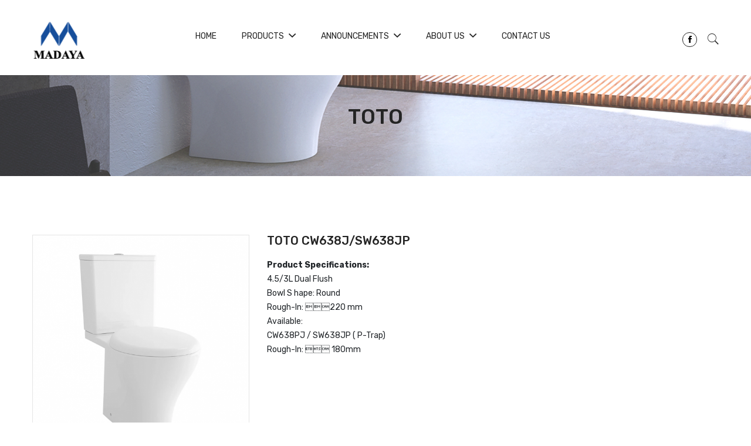

--- FILE ---
content_type: text/html; charset=UTF-8
request_url: https://www.madaya.com.my/brand/23/specific/167
body_size: 5542
content:
<!DOCTYPE html>
<html lang="en">
<head>
  <title>
    CW638J/SW638JP
 - MADAYA
  </title>
  <meta name="viewport" content="width=device-width, initial-scale=1">
  <meta charset="utf-8">

  <!-- Bootstrap CSS -->
  <link rel="stylesheet" href="https://www.madaya.com.my/css/vendor/bootstrap.min.css">
  <!-- Fontawesome -->
  <link rel="stylesheet" href="https://www.madaya.com.my/css/vendor/font-awesome.min.css">
  <!-- Fontawesome Star -->
  <link rel="stylesheet" href="https://www.madaya.com.my/css/vendor/fontawesome-stars.min.css">
  <!-- Ion Icon -->
  <link rel="stylesheet" href="https://www.madaya.com.my/css/vendor/ion-fonts.css">
  <!-- Slick CSS -->
  <link rel="stylesheet" href="https://www.madaya.com.my/css/plugins/slick.css">
  <!-- Animation -->
  <link rel="stylesheet" href="https://www.madaya.com.my/css/plugins/animate.css">
  <!-- jQuery Ui -->
  <link rel="stylesheet" href="https://www.madaya.com.my/css/plugins/jquery-ui.min.css">
  <!-- Nice Select -->
  <link rel="stylesheet" href="https://www.madaya.com.my/css/plugins/nice-select.css">
  <!-- Timecircles -->
  <link rel="stylesheet" href="https://www.madaya.com.my/css/plugins/timecircles.css">

  <link rel="stylesheet" href="https://www.madaya.com.my/css/style.css">
  <link rel="stylesheet" href="https://www.madaya.com.my/css/custom.css">

  
    <script async src="https://www.googletagmanager.com/gtag/js?id=UA-170148116-1"></script>
  <script>
    window.dataLayer = window.dataLayer || [];
      function gtag(){dataLayer.push(arguments);}
      gtag('js', new Date());
      gtag('config', 'UA-170148116-1');
  </script>
  
  	<script src="https://www.google.com/recaptcha/api.js" async defer></script>
	<style>
		.grecaptcha-badge {
			/* z-index: 1; */
			visibility: hidden;
		}
	</style>
	<script>
		function onContactFormSubmit() {
			document.getElementById("submit-btn").disabled = true;
		}

		function validateContact() {
			var form = document.getElementById('contact-form');
			if(form.reportValidity()) {
				 grecaptcha.execute(); 			}
		}

		function submitContact() {
			var form = document.getElementById('contact-form');
			var btn = document.getElementById('submit-btn');

			btn.disabled = true;
			form.submit();
		}
	</script>
</head>

<body class="template-color-1">

    <div class="main-wrapper">

        <!-- Begin Loading Area -->
        <div class="loading">
            <div class="text-center middle">
                <span class="loader">
            <span class="loader-inner"></span>
                </span>
            </div>
        </div>
        <!-- Loading Area End Here -->

        <!-- Begin Main Header Area -->
        <header class="main-header_area">
    <div class="transparent-header">
        <div class="container">
            <div class="row">
                <div class="col-lg-12">
                    <div class="transparent-header_nav position-relative">
                        <div class="header-logo_area">
                            <a href="https://www.madaya.com.my">
                                <img src="https://www.madaya.com.my/img/logo2.png" alt="Header Logo">
                            </a>
                        </div>
                        <div class="main-menu_area d-none d-lg-block">
                            <nav class="main-nav d-flex justify-content-center">
                                <ul>
                                    <li><a href="https://www.madaya.com.my">Home</a></li>
                                    <li class="megamenu-holder position-static"><a href="#">Products <i class="ion-chevron-down"></i></a>
                                        <ul class="kenne-dropdown">
                                                                                            <li><a href="https://www.madaya.com.my/category/1">BATHROOM</a></li>
                                                                                            <li><a href="https://www.madaya.com.my/category/2">KITCHEN</a></li>
                                                                                            <li><a href="https://www.madaya.com.my/category/3">WATER HEATER</a></li>
                                                                                            <li><a href="https://www.madaya.com.my/category/4">FITTINGS &amp; ACCESSORIES</a></li>
                                                                                            <li><a href="https://www.madaya.com.my/category/6">PIPE FITTINGS</a></li>
                                                                                            <li><a href="https://www.madaya.com.my/category/7">TILES</a></li>
                                                                                            <li><a href="https://www.madaya.com.my/category/8">MEDICAL</a></li>
                                                                                            <li><a href="https://www.madaya.com.my/category/150">CEILING FAN</a></li>
                                                                                    </ul>
                                    </li>
                                    <li><a href="#">Announcements <i class="ion-chevron-down"></i></a>
                                        <ul class="kenne-dropdown">
                                            <li><a href="https://www.madaya.com.my/promotion">Promotion</a></li>
                                            <li><a href="https://www.madaya.com.my/news">News</a></li>
                                        </ul>
                                    </li>
                                    <li><a href="#">About Us <i class="ion-chevron-down"></i></a>
                                        <ul class="kenne-dropdown">
                                            <li><a href="https://www.madaya.com.my/about-us/1">Introduction</a></li>
                                            <li><a href="https://www.madaya.com.my/about-us/2">Our Projects</a></li>
                                        </ul>
                                    </li>
                                    <li><a href="https://www.madaya.com.my/contact-us">Contact Us</a></li>
                                </ul>
                            </nav>
                        </div>
                        <div class="header-right_area header-right_area-2">
                            <ul>
                                <li class="mobile-menu_wrap d-inline-block d-lg-none">
                                    <a href="#mobileMenu" class="mobile-menu_btn toolbar-btn color--white">
                                        <i class="ion-android-menu"></i>
                                    </a>
                                </li>
                                <li>
                                    <a href="https://www.facebook.com/madayakuching" target="blank">
                                        <button class="btn btn-social">
                                            <i class="ion-social-facebook"></i>
                                        </button>
                                    </a>
                                </li>
                                <li>
                                    <a href="#searchBar" class="search-btn toolbar-btn">
                                        <i class="ion-ios-search"></i>
                                    </a>
                                </li>
                            </ul>
                        </div>
                    </div>
                </div>
            </div>
        </div>
    </div>

    <div class="header-sticky">
        <div class="container">
            <div class="row">
                <div class="col-lg-12">
                    <div class="sticky-header_nav position-relative">
                        <div class="row align-items-center justify-content-between">
                            <div class="col-lg-2 col-sm-6">
                                <div class="header-logo_area">
                                    <a href="https://www.madaya.com.my">
                                        <img src="https://www.madaya.com.my/img/logo2.png" alt="Header Logo">
                                    </a>
                                </div>
                            </div>
                            <div class="col-lg-7 d-none d-lg-block position-static">
                                <div class="main-menu_area">
                                    <nav class="main-nav d-flex justify-content-center">
                                        <ul>
                                            <li><a href="https://www.madaya.com.my">Home</a></li>
                                            <li class="megamenu-holder position-static"><a href="#">Products <i class="ion-chevron-down"></i></a>
                                                <ul class="kenne-dropdown">
                                                                                                            <li><a href="https://www.madaya.com.my/category/1">BATHROOM</a></li>
                                                                                                            <li><a href="https://www.madaya.com.my/category/2">KITCHEN</a></li>
                                                                                                            <li><a href="https://www.madaya.com.my/category/3">WATER HEATER</a></li>
                                                                                                            <li><a href="https://www.madaya.com.my/category/4">FITTINGS &amp; ACCESSORIES</a></li>
                                                                                                            <li><a href="https://www.madaya.com.my/category/6">PIPE FITTINGS</a></li>
                                                                                                            <li><a href="https://www.madaya.com.my/category/7">TILES</a></li>
                                                                                                            <li><a href="https://www.madaya.com.my/category/8">MEDICAL</a></li>
                                                                                                            <li><a href="https://www.madaya.com.my/category/150">CEILING FAN</a></li>
                                                                                                    </ul>
                                            </li>
                                            <li><a href="#">Announcements <i class="ion-chevron-down"></i></a>
                                                <ul class="kenne-dropdown">
                                                    <li><a href="https://www.madaya.com.my/promotion">Promotion</a></li>
                                                    <li><a href="https://www.madaya.com.my/news">News</a></li>
                                                </ul>
                                            </li>
                                            <li><a href="#">About Us <i class="ion-chevron-down"></i></a>
                                                <ul class="kenne-dropdown">
                                                    <li><a href="https://www.madaya.com.my/about-us/1">Introduction</a></li>
                                                    <li><a href="https://www.madaya.com.my/about-us/2">After-Sales Service</a></li>
                                                </ul>
                                            </li>
                                            <li><a href="https://www.madaya.com.my/contact-us">Contact Us</a></li>
                                        </ul>
                                    </nav>
                                </div>
                            </div>
                            <div class="col-lg-3 col-sm-6">
                                <div class="header-right_area header-right_area-2">
                                    <ul>
                                        <li class="mobile-menu_wrap d-inline-block d-lg-none">
                                            <a href="#mobileMenu" class="mobile-menu_btn toolbar-btn color--white">
                                                <i class="ion-android-menu"></i>
                                            </a>
                                        </li>
                                        <li>
                                            <a href="https://www.facebook.com/madayakuching" target="blank">
                                                <button class="btn btn-social">
                                                    <i class="ion-social-facebook"></i>
                                                </button>
                                            </a>
                                        </li>
                                        <li>
                                            <a href="#searchBar" class="search-btn toolbar-btn">
                                                <i class="ion-ios-search"></i>
                                            </a>
                                        </li>
                                    </ul>
                                </div>
                            </div>
                        </div>
                    </div>
                </div>
            </div>
        </div>
    </div>

    <div class="mobile-menu_wrapper" id="mobileMenu">
        <div class="offcanvas-menu-inner">
            <div class="container">
                <a href="#" class="btn-close white-close_btn"><i class="ion-android-close"></i></a>
                <div class="offcanvas-inner_logo">
                    <a href="https://www.madaya.com.my">
                        <img src="https://www.madaya.com.my/img/logo2.png" alt="Header Logo">
                    </a>
                </div>
                <nav class="offcanvas-navigation">
                    <ul class="mobile-menu">
                        <li class="active">
                            <a href="https://www.madaya.com.my">
                                <span class="mm-text">Home</span>
                            </a>    
                        </li>
                        <li class="menu-item-has-children">
                            <a href="#">
                                <span class="mm-text">Products</span>
                            </a>
                            <ul class="sub-menu">
                                                                    <li>
                                        <a href="https://www.madaya.com.my/category/1">
                                            BATHROOM
                                        </a>
                                    </li>
                                                                    <li>
                                        <a href="https://www.madaya.com.my/category/2">
                                            KITCHEN
                                        </a>
                                    </li>
                                                                    <li>
                                        <a href="https://www.madaya.com.my/category/3">
                                            WATER HEATER
                                        </a>
                                    </li>
                                                                    <li>
                                        <a href="https://www.madaya.com.my/category/4">
                                            FITTINGS &amp; ACCESSORIES
                                        </a>
                                    </li>
                                                                    <li>
                                        <a href="https://www.madaya.com.my/category/6">
                                            PIPE FITTINGS
                                        </a>
                                    </li>
                                                                    <li>
                                        <a href="https://www.madaya.com.my/category/7">
                                            TILES
                                        </a>
                                    </li>
                                                                    <li>
                                        <a href="https://www.madaya.com.my/category/8">
                                            MEDICAL
                                        </a>
                                    </li>
                                                                    <li>
                                        <a href="https://www.madaya.com.my/category/150">
                                            CEILING FAN
                                        </a>
                                    </li>
                                                            </ul>
                        </li>
                        <li class="menu-item-has-children">
                            <a href="#">
                                <span class="mm-text">Announcements</span>
                            </a>
                            <ul class="sub-menu">
                                <li class="menu-item-has-children has-children">
                                    <a href="https://www.madaya.com.my/promotion">
                                        <span class="mm-text">Promotion</span>
                                    </a>
                                </li>
                                <li class="menu-item-has-children has-children">
                                    <a href="https://www.madaya.com.my/news">
                                        <span class="mm-text">News</span>
                                    </a>
                                </li>
                            </ul>
                        </li>
                        <li class="menu-item-has-children">
                            <a href="#">
                                <span class="mm-text">About Us</span>
                            </a>
                            <ul class="sub-menu">
                                <li>
                                    <a href="https://www.madaya.com.my/about-us/1">
                                        <span class="mm-text">Introduction</span>
                                    </a>
                                </li>
                                <li>
                                    <a href="https://www.madaya.com.my/about-us/2">
                                        <span class="mm-text">After-Sales Service</span>
                                    </a>
                                </li>
                            </ul>
                        </li>
                        <li>
                            <a href="https://www.madaya.com.my/contact-us">
                                <span class="mm-text">Contact Us</span>
                            </a>
                        </li>
                    </ul>
                </nav>
            </div>
        </div>
    </div>

    <div class="offcanvas-search_wrapper" id="searchBar">
        <div class="offcanvas-menu-inner">
            <div class="container">
                <a href="#" class="btn-close"><i class="ion-android-close"></i></a>
                <!-- Begin Offcanvas Search Area -->
                <div class="offcanvas-search">
                    <form action="https://www.madaya.com.my/header/search" method="POST" class="hm-searchbox">
                        <input type="hidden" name="_token" value="y66xvRqL4M3zCHaJ4M6vjzBagyqYlsshT4J9RdkS">                        <input type="text" name="search" placeholder="Search for item...">
                        <button class="search_btn" type="submit">
                            <i class="ion-ios-search-strong"></i>
                        </button>
                    </form>
                </div>
                <!-- Offcanvas Search Area End Here -->
            </div>
        </div>
    </div>
    <div class="global-overlay"></div>
</header>        <!-- Main Header Area End Here -->

        <div>
          <div class="home">

  <!-- Begin Breadcrumb Area -->
  <div class="breadcrumb-area" style="background-image: url('https://www.madaya.com.my/source/upload/brand/cover-image/1581383775_TOILETS.jpg')">
      <div class="container">
          <div class="breadcrumb-content">
              <h2>TOTO</h2>
          </div>
      </div>
  </div>
  <!-- Breadcrumb Area End Here -->

  <!-- Begin Product Specification -->
  <div class="sp-area">
      <div class="container">
          <div class="sp-nav">
              <div class="row">
                  <div class="col-lg-4">
                      <div class="sp-img_area">
                          <div class="sp-img_slider slick-img-slider kenne-element-carousel" data-slick-options='{
                          "slidesToShow": 1,
                          "arrows": false,
                          "fade": true,
                          "draggable": false,
                          "swipe": false,
                          "asNavFor": ".sp-img_slider-nav"
                          }'>
                                                                                      <div class="single-slide red zoom">
                                  <img src="https://www.madaya.com.my/source/upload/product/800x600/1650687067_92-TOTO-CW638J-SW638JP.png" alt="CW638J/SW638JP">
                              </div>
                                                      </div>
                          <div class="sp-img_slider-nav slick-slider-nav kenne-element-carousel arrow-style-2 arrow-style-3" data-slick-options='{
                          "slidesToShow": 3,
                          "asNavFor": ".sp-img_slider",
                          "focusOnSelect": true,
                          "arrows" : true,
                          "spaceBetween": 30
                          }' data-slick-responsive='[
                                  {"breakpoint":1501, "settings": {"slidesToShow": 3}},
                                  {"breakpoint":1200, "settings": {"slidesToShow": 2}},
                                  {"breakpoint":992, "settings": {"slidesToShow": 4}},
                                  {"breakpoint":768, "settings": {"slidesToShow": 3}},
                                  {"breakpoint":575, "settings": {"slidesToShow": 2}}
                              ]'>
                                                                                            <div class="single-slide red">
                                    <img src="https://www.madaya.com.my/source/upload/product/800x600/1650687067_92-TOTO-CW638J-SW638JP.png" alt="CW638J/SW638JP">
                                </div>
                                                        </div>
                      </div>
                  </div>
                  <div class="col-lg-8">
                      <div class="sp-content">
                          <div class="sp-heading">
                              <h5><a href="#">TOTO CW638J/SW638JP</a></h5>
                          </div>
                          <strong class="reference">Product Specifications:</strong>
                                                      <p>4.5/3L Dual Flush<br />Bowl S hape: Round<br />Rough-In: 220 mm<br />Available:<br />CW638PJ / SW638JP ( P-Trap)<br />Rough-In:  180mm</p>
                                                </div>
                  </div>
              </div>
          </div
      </div>
  </div>
  <!-- Product Specification End Here -->

  <!-- Begin Product Description -->
  <div class="product-tab_area-2 mt-5">
    <div class="container">

      
      <div class="contact-main-page no-padding">
        <div class="contact-form-content">
          <h3 class="contact-page-title">Send Us A Message</h3>
          <div class="contact-form">
                        <form action="https://www.madaya.com.my/contact-us/submit" method="post" onsubmit="onContactFormSubmit()" id="contact-form">
	<input type="hidden" name="_token" value="y66xvRqL4M3zCHaJ4M6vjzBagyqYlsshT4J9RdkS">
	<input type="hidden" class="form-control" name="page" value="Product: CW638J/SW638JP">
	<input type="hidden" class="form-control" name="url" value="https://www.madaya.com.my/brand/23/specific/167">

	<div class="form-group">
		<input type="text" class="form-control" placeholder="Name" name="name" value="" required>
	</div>
	<div class="form-group">
		<input type="email" class="form-control" placeholder="Email" name="email" value="" required>
	</div>
	<div class="form-group">
        <input type="phone" class="form-control" placeholder="Phone No" name="phone" value="" required pattern=".{9,12}" required title="Required 9 to 12 characters Only">
	</div>
	<div class="form-group">
		<input type="text" class="form-control" placeholder="Address" name="address" value="" required>
	</div>
	<div class="form-group">
		<input type="text" class="form-control" placeholder="Subject" name="subject" value="" required>
	</div>
	<div class="form-group">
		<textarea id="textarea" placeholder="Message" name="message"></textarea>
	</div>
	<p><i>(Note: We currently supply to Sarawak only.)</i></p>
	<div class="form-group">
		<button id="submit-btn" type="button" class="kenne-contact-form_btn" onclick="validateContact()">Send</button>
	</div>
	
			<div id="recaptcha" class="g-recaptcha" data-sitekey="6LegXM0UAAAAAKYYpHEPtRhVHUd0eNBUsVD4Eo-2" data-callback="submitContact" data-size="invisible"></div>
	</form>
          </div>
        </div>
      </div>

    </div>
  </div>
  <!-- Product Description End Here -->

  <!-- Begin Other Product -->
    <div class="product-area pb-90">
      <div class="container">
          <div class="row">
              <div class="col-lg-12">
                  <div class="section-title">
                      <h3>More from TOTO</h3>
                      <div class="product-arrow"></div>
                  </div>
              </div>
              <div class="col-lg-12">
                  <div class="kenne-element-carousel product-slider slider-nav" data-slick-options='{
                      "slidesToShow": 4,
                      "slidesToScroll": 1,
                      "infinite": false,
                      "arrows": true,
                      "dots": false,
                      "spaceBetween": 30,
                      "appendArrows": ".product-arrow"
                      }' data-slick-responsive='[
                      {"breakpoint":992, "settings": {
                      "slidesToShow": 3
                      }},
                      {"breakpoint":768, "settings": {
                      "slidesToShow": 2
                      }},
                      {"breakpoint":575, "settings": {
                      "slidesToShow": 1
                      }}
                  ]'>

                    
                      <div class="product-item">
                          <div class="single-product">
                              <div class="product-img">
                                  <a href="https://www.madaya.com.my/brand/23/specific/1884">
                                                                                                                      <img class="primary-img img-175" src="https://www.madaya.com.my/source/upload/product/800x600/1650696420_110-CW635PJSW635JP1-(S-Trap).png" alt="CW635PJ/SW635JP1 (S-Trap)">
                                                                                                              </a>
                              </div>
                              <div class="product-content">
                                  <div class="product-desc_info">
                                      <h3 class="product-name"><a href="https://www.madaya.com.my/brand/23/specific/1884">CW635PJ/SW635JP1 (S-Trap)</a></h3>
                                  </div>
                              </div>
                          </div>
                      </div>

                    
                      <div class="product-item">
                          <div class="single-product">
                              <div class="product-img">
                                  <a href="https://www.madaya.com.my/brand/23/specific/1883">
                                                                                                                      <img class="primary-img img-175" src="https://www.madaya.com.my/source/upload/product/800x600/1650696402_109-CW635PJSW635PJ2(S-Trap).png" alt="CW635PJ/SW635PJ2(S-Trap)">
                                                                                                              </a>
                              </div>
                              <div class="product-content">
                                  <div class="product-desc_info">
                                      <h3 class="product-name"><a href="https://www.madaya.com.my/brand/23/specific/1883">CW635PJ/SW635PJ2(S-Trap)</a></h3>
                                  </div>
                              </div>
                          </div>
                      </div>

                    
                      <div class="product-item">
                          <div class="single-product">
                              <div class="product-img">
                                  <a href="https://www.madaya.com.my/brand/23/specific/1221">
                                                                                                                      <img class="primary-img img-175" src="https://www.madaya.com.my/source/upload/product/800x600/1650696060_108-CW-632-PJ-SW-632-JP.png" alt="CW 632 PJ / SW 632 JP">
                                                                                                              </a>
                              </div>
                              <div class="product-content">
                                  <div class="product-desc_info">
                                      <h3 class="product-name"><a href="https://www.madaya.com.my/brand/23/specific/1221">CW 632 PJ / SW 632 JP</a></h3>
                                  </div>
                              </div>
                          </div>
                      </div>

                    
                      <div class="product-item">
                          <div class="single-product">
                              <div class="product-img">
                                  <a href="https://www.madaya.com.my/brand/23/specific/1220">
                                                                                                                      <img class="primary-img img-175" src="https://www.madaya.com.my/source/upload/product/800x600/1579745217_Fitting_Catalog_2019_-_April.jpg" alt="TS 115 SB">
                                                                                                              </a>
                              </div>
                              <div class="product-content">
                                  <div class="product-desc_info">
                                      <h3 class="product-name"><a href="https://www.madaya.com.my/brand/23/specific/1220">TS 115 SB</a></h3>
                                  </div>
                              </div>
                          </div>
                      </div>

                    
                      <div class="product-item">
                          <div class="single-product">
                              <div class="product-img">
                                  <a href="https://www.madaya.com.my/brand/23/specific/1219">
                                                                                                                      <img class="primary-img img-175" src="https://www.madaya.com.my/source/upload/product/800x600/1579745183_Fitting_Catalog_2019_-_April.jpg" alt="AW 362 NJ">
                                                                                                              </a>
                              </div>
                              <div class="product-content">
                                  <div class="product-desc_info">
                                      <h3 class="product-name"><a href="https://www.madaya.com.my/brand/23/specific/1219">AW 362 NJ</a></h3>
                                  </div>
                              </div>
                          </div>
                      </div>

                    
                      <div class="product-item">
                          <div class="single-product">
                              <div class="product-img">
                                  <a href="https://www.madaya.com.my/brand/23/specific/1218">
                                                                                                                      <img class="primary-img img-175" src="https://www.madaya.com.my/source/upload/product/800x600/1579745128_Fitting_Catalog_2019_-_April.jpg" alt="AW 371 NJ">
                                                                                                              </a>
                              </div>
                              <div class="product-content">
                                  <div class="product-desc_info">
                                      <h3 class="product-name"><a href="https://www.madaya.com.my/brand/23/specific/1218">AW 371 NJ</a></h3>
                                  </div>
                              </div>
                          </div>
                      </div>

                    
                      <div class="product-item">
                          <div class="single-product">
                              <div class="product-img">
                                  <a href="https://www.madaya.com.my/brand/23/specific/1217">
                                                                                                                      <img class="primary-img img-175" src="https://www.madaya.com.my/source/upload/product/800x600/1579745077_Fitting_Catalog_2019_-_April.jpg" alt="AW 361 NJ">
                                                                                                              </a>
                              </div>
                              <div class="product-content">
                                  <div class="product-desc_info">
                                      <h3 class="product-name"><a href="https://www.madaya.com.my/brand/23/specific/1217">AW 361 NJ</a></h3>
                                  </div>
                              </div>
                          </div>
                      </div>

                    
                      <div class="product-item">
                          <div class="single-product">
                              <div class="product-img">
                                  <a href="https://www.madaya.com.my/brand/23/specific/1216">
                                                                                                                      <img class="primary-img img-175" src="https://www.madaya.com.my/source/upload/product/800x600/1579745029_Fitting_Catalog_2019_-_April.jpg" alt="TX 725 AC">
                                                                                                              </a>
                              </div>
                              <div class="product-content">
                                  <div class="product-desc_info">
                                      <h3 class="product-name"><a href="https://www.madaya.com.my/brand/23/specific/1216">TX 725 AC</a></h3>
                                  </div>
                              </div>
                          </div>
                      </div>

                    
                      <div class="product-item">
                          <div class="single-product">
                              <div class="product-img">
                                  <a href="https://www.madaya.com.my/brand/23/specific/1215">
                                                                                                                      <img class="primary-img img-175" src="https://www.madaya.com.my/source/upload/product/800x600/1579744927_Fitting_Catalog_2019_-_April.jpg" alt="TS 113 W">
                                                                                                              </a>
                              </div>
                              <div class="product-content">
                                  <div class="product-desc_info">
                                      <h3 class="product-name"><a href="https://www.madaya.com.my/brand/23/specific/1215">TS 113 W</a></h3>
                                  </div>
                              </div>
                          </div>
                      </div>

                    
                      <div class="product-item">
                          <div class="single-product">
                              <div class="product-img">
                                  <a href="https://www.madaya.com.my/brand/23/specific/1214">
                                                                                                                      <img class="primary-img img-175" src="https://www.madaya.com.my/source/upload/product/800x600/1579744887_Fitting_Catalog_2019_-_April.jpg" alt="TS 113 A2">
                                                                                                              </a>
                              </div>
                              <div class="product-content">
                                  <div class="product-desc_info">
                                      <h3 class="product-name"><a href="https://www.madaya.com.my/brand/23/specific/1214">TS 113 A2</a></h3>
                                  </div>
                              </div>
                          </div>
                      </div>

                    
                  </div>
              </div>
          </div>
      </div>
  </div>
    <!-- Other Product End Here -->

</div>
        </div>

        <!-- Begin Kenne's Footer Area -->
        <div class="kenne-footer_area footer-bg" style="background-image: url('https://www.madaya.com.my/img/footer-bg.png');">
    <div class="footer-top_area pt-5 pb-3">
        <div class="container">
            <div class="row">
                <div class="col-lg-12">
                    <div class="row footer-widgets_wrap">
                        <div class="col-lg-4 col-md-4 col-sm-4">
                            <div class="footer-widgets_title">
                                <h4>Announcements</h4>
                            </div>
                            <div class="footer-widgets">
                                <ul>
                                    <li><a href="https://www.madaya.com.my/promotion">Promotions</a></li>
                                    <li><a href="https://www.madaya.com.my/news">News</a></li>
                                </ul>
                            </div>
                        </div>
                        <div class="col-lg-4 col-md-4 col-sm-4">
                            <div class="footer-widgets_title">
                                <h4>About MADAYA</h4>
                            </div>
                            <div class="footer-widgets">
                                <ul>
                                    <li><a href="https://www.madaya.com.my/about-us/1">Introductions</a></li>
                                    <li><a href="https://www.madaya.com.my/about-us/2">After-Sale Service</a></li>
                                </ul>
                            </div>
                            <div class="footer-widgets_title mt-4">
                                <h4 class="mb-2">Social Media</h4>
                                <ul>
                                    <li>
                                        <a href="https://www.facebook.com/madayakuching" target="blank">
                                            <button class="btn btn-social">
                                                <i class="ion-social-facebook"></i>
                                            </button>
                                        </a>
                                    </li>
                                </ul>
                            </div>
                        </div>
                        <div class="col-lg-4 col-md-4 col-sm-4">
                            <div class="footer-widgets_title">
                                <h4>Locations</h4>
                            </div>
                            <div class="footer-widgets">
                                <ul>
                                                                        <li class="mb-3">
                                        <span class="font-500">MADAYA (KUCHING) SDN BHD</span>
                                        <br/>
                                        KTLD, Lot 7760 &amp; 7761, Section 64, Jalan Datuk Abang Abdul Rahim, 93450 Kuching, Sarawak.
                                        <br/>
                                        TEL: +60 (82) 335 685
                                        <br/>
                                        FAX: +60 (82) 482 018
                                        <br/>
                                        EMAIL: madayaksb@gmail.com
                                        <br/>
                                    </li>
                                                                    </ul>
                            </div>
                        </div>
                    </div>
                </div>
            </div>
        </div>
    </div>
    <div class="footer-bottom_area">
        <div class="container">
            <div class="row align-items-center">
                <div class="col-md-12">
                    <div class="copyright text-center">
                        <span>Copyright &copy; 2020, Madaya Sdn Bhd. All rights reserved.</span> Developed by <a href="https://www.goodsane.com" style="color: #15509e;">Goodsane</a>
                    </div>
                </div>
            </div>
        </div>
    </div>
</div>
<script
   async
   id="roomvoAssistant"
   type="text/javascript"
   data-locale="en-my"
   data-position="bottom-left"
   src="https://www.roomvo.com/static/scripts/b2b/common/assistant.js"
></script>        <!-- Kenne's Footer Area End Here -->

        <!-- Scroll To Top Start -->
        <a class="scroll-to-top" href=""><i class="ion-chevron-up"></i></a>
        <!-- Scroll To Top End -->

  <!-- jQuery JS -->
  <script src="https://www.madaya.com.my/js/vendor/jquery-1.12.4.min.js"></script>
  <!-- Modernizer JS -->
  <script src="https://www.madaya.com.my/js/vendor/modernizr-2.8.3.min.js"></script>
  <!-- Popper JS -->
  <script src="https://www.madaya.com.my/js/vendor/popper.min.js"></script>
  <!-- Bootstrap JS -->
  <script src="https://www.madaya.com.my/js/vendor/bootstrap.min.js"></script>

  <!-- Slick Slider JS -->
  <script src="https://www.madaya.com.my/js/plugins/slick.min.js"></script>
  <!-- Barrating JS -->
  <script src="https://www.madaya.com.my/js/plugins/jquery.barrating.min.js"></script>
  <!-- Counterup JS -->
  <script src="https://www.madaya.com.my/js/plugins/jquery.counterup.js"></script>
  <!-- Nice Select JS -->
  <script src="https://www.madaya.com.my/js/plugins/jquery.nice-select.js"></script>
  <!-- Sticky Sidebar JS -->
  <script src="https://www.madaya.com.my/js/plugins/jquery.sticky-sidebar.js"></script>
  <!-- Jquery-ui JS -->
  <script src="https://www.madaya.com.my/js/plugins/jquery-ui.min.js"></script>
  <script src="https://www.madaya.com.my/js/plugins/jquery.ui.touch-punch.min.js"></script>
  <!-- Theia Sticky Sidebar JS -->
  <script src="https://www.madaya.com.my/js/plugins/theia-sticky-sidebar.min.js"></script>
  <!-- Waypoints JS -->
  <script src="https://www.madaya.com.my/js/plugins/waypoints.min.js"></script>
  <!-- jQuery Zoom JS -->
  <script src="https://www.madaya.com.my/js/plugins/jquery.zoom.min.js"></script>
  <!-- Timecircles JS -->
  <script src="https://www.madaya.com.my/js/plugins/timecircles.js"></script>

  <script src="https://www.madaya.com.my/js/main.js"></script>

  </body>

</html>

--- FILE ---
content_type: text/html; charset=utf-8
request_url: https://www.google.com/recaptcha/api2/anchor?ar=1&k=6LegXM0UAAAAAKYYpHEPtRhVHUd0eNBUsVD4Eo-2&co=aHR0cHM6Ly93d3cubWFkYXlhLmNvbS5teTo0NDM.&hl=en&v=PoyoqOPhxBO7pBk68S4YbpHZ&size=invisible&anchor-ms=20000&execute-ms=30000&cb=a9ww97mpbip2
body_size: 50457
content:
<!DOCTYPE HTML><html dir="ltr" lang="en"><head><meta http-equiv="Content-Type" content="text/html; charset=UTF-8">
<meta http-equiv="X-UA-Compatible" content="IE=edge">
<title>reCAPTCHA</title>
<style type="text/css">
/* cyrillic-ext */
@font-face {
  font-family: 'Roboto';
  font-style: normal;
  font-weight: 400;
  font-stretch: 100%;
  src: url(//fonts.gstatic.com/s/roboto/v48/KFO7CnqEu92Fr1ME7kSn66aGLdTylUAMa3GUBHMdazTgWw.woff2) format('woff2');
  unicode-range: U+0460-052F, U+1C80-1C8A, U+20B4, U+2DE0-2DFF, U+A640-A69F, U+FE2E-FE2F;
}
/* cyrillic */
@font-face {
  font-family: 'Roboto';
  font-style: normal;
  font-weight: 400;
  font-stretch: 100%;
  src: url(//fonts.gstatic.com/s/roboto/v48/KFO7CnqEu92Fr1ME7kSn66aGLdTylUAMa3iUBHMdazTgWw.woff2) format('woff2');
  unicode-range: U+0301, U+0400-045F, U+0490-0491, U+04B0-04B1, U+2116;
}
/* greek-ext */
@font-face {
  font-family: 'Roboto';
  font-style: normal;
  font-weight: 400;
  font-stretch: 100%;
  src: url(//fonts.gstatic.com/s/roboto/v48/KFO7CnqEu92Fr1ME7kSn66aGLdTylUAMa3CUBHMdazTgWw.woff2) format('woff2');
  unicode-range: U+1F00-1FFF;
}
/* greek */
@font-face {
  font-family: 'Roboto';
  font-style: normal;
  font-weight: 400;
  font-stretch: 100%;
  src: url(//fonts.gstatic.com/s/roboto/v48/KFO7CnqEu92Fr1ME7kSn66aGLdTylUAMa3-UBHMdazTgWw.woff2) format('woff2');
  unicode-range: U+0370-0377, U+037A-037F, U+0384-038A, U+038C, U+038E-03A1, U+03A3-03FF;
}
/* math */
@font-face {
  font-family: 'Roboto';
  font-style: normal;
  font-weight: 400;
  font-stretch: 100%;
  src: url(//fonts.gstatic.com/s/roboto/v48/KFO7CnqEu92Fr1ME7kSn66aGLdTylUAMawCUBHMdazTgWw.woff2) format('woff2');
  unicode-range: U+0302-0303, U+0305, U+0307-0308, U+0310, U+0312, U+0315, U+031A, U+0326-0327, U+032C, U+032F-0330, U+0332-0333, U+0338, U+033A, U+0346, U+034D, U+0391-03A1, U+03A3-03A9, U+03B1-03C9, U+03D1, U+03D5-03D6, U+03F0-03F1, U+03F4-03F5, U+2016-2017, U+2034-2038, U+203C, U+2040, U+2043, U+2047, U+2050, U+2057, U+205F, U+2070-2071, U+2074-208E, U+2090-209C, U+20D0-20DC, U+20E1, U+20E5-20EF, U+2100-2112, U+2114-2115, U+2117-2121, U+2123-214F, U+2190, U+2192, U+2194-21AE, U+21B0-21E5, U+21F1-21F2, U+21F4-2211, U+2213-2214, U+2216-22FF, U+2308-230B, U+2310, U+2319, U+231C-2321, U+2336-237A, U+237C, U+2395, U+239B-23B7, U+23D0, U+23DC-23E1, U+2474-2475, U+25AF, U+25B3, U+25B7, U+25BD, U+25C1, U+25CA, U+25CC, U+25FB, U+266D-266F, U+27C0-27FF, U+2900-2AFF, U+2B0E-2B11, U+2B30-2B4C, U+2BFE, U+3030, U+FF5B, U+FF5D, U+1D400-1D7FF, U+1EE00-1EEFF;
}
/* symbols */
@font-face {
  font-family: 'Roboto';
  font-style: normal;
  font-weight: 400;
  font-stretch: 100%;
  src: url(//fonts.gstatic.com/s/roboto/v48/KFO7CnqEu92Fr1ME7kSn66aGLdTylUAMaxKUBHMdazTgWw.woff2) format('woff2');
  unicode-range: U+0001-000C, U+000E-001F, U+007F-009F, U+20DD-20E0, U+20E2-20E4, U+2150-218F, U+2190, U+2192, U+2194-2199, U+21AF, U+21E6-21F0, U+21F3, U+2218-2219, U+2299, U+22C4-22C6, U+2300-243F, U+2440-244A, U+2460-24FF, U+25A0-27BF, U+2800-28FF, U+2921-2922, U+2981, U+29BF, U+29EB, U+2B00-2BFF, U+4DC0-4DFF, U+FFF9-FFFB, U+10140-1018E, U+10190-1019C, U+101A0, U+101D0-101FD, U+102E0-102FB, U+10E60-10E7E, U+1D2C0-1D2D3, U+1D2E0-1D37F, U+1F000-1F0FF, U+1F100-1F1AD, U+1F1E6-1F1FF, U+1F30D-1F30F, U+1F315, U+1F31C, U+1F31E, U+1F320-1F32C, U+1F336, U+1F378, U+1F37D, U+1F382, U+1F393-1F39F, U+1F3A7-1F3A8, U+1F3AC-1F3AF, U+1F3C2, U+1F3C4-1F3C6, U+1F3CA-1F3CE, U+1F3D4-1F3E0, U+1F3ED, U+1F3F1-1F3F3, U+1F3F5-1F3F7, U+1F408, U+1F415, U+1F41F, U+1F426, U+1F43F, U+1F441-1F442, U+1F444, U+1F446-1F449, U+1F44C-1F44E, U+1F453, U+1F46A, U+1F47D, U+1F4A3, U+1F4B0, U+1F4B3, U+1F4B9, U+1F4BB, U+1F4BF, U+1F4C8-1F4CB, U+1F4D6, U+1F4DA, U+1F4DF, U+1F4E3-1F4E6, U+1F4EA-1F4ED, U+1F4F7, U+1F4F9-1F4FB, U+1F4FD-1F4FE, U+1F503, U+1F507-1F50B, U+1F50D, U+1F512-1F513, U+1F53E-1F54A, U+1F54F-1F5FA, U+1F610, U+1F650-1F67F, U+1F687, U+1F68D, U+1F691, U+1F694, U+1F698, U+1F6AD, U+1F6B2, U+1F6B9-1F6BA, U+1F6BC, U+1F6C6-1F6CF, U+1F6D3-1F6D7, U+1F6E0-1F6EA, U+1F6F0-1F6F3, U+1F6F7-1F6FC, U+1F700-1F7FF, U+1F800-1F80B, U+1F810-1F847, U+1F850-1F859, U+1F860-1F887, U+1F890-1F8AD, U+1F8B0-1F8BB, U+1F8C0-1F8C1, U+1F900-1F90B, U+1F93B, U+1F946, U+1F984, U+1F996, U+1F9E9, U+1FA00-1FA6F, U+1FA70-1FA7C, U+1FA80-1FA89, U+1FA8F-1FAC6, U+1FACE-1FADC, U+1FADF-1FAE9, U+1FAF0-1FAF8, U+1FB00-1FBFF;
}
/* vietnamese */
@font-face {
  font-family: 'Roboto';
  font-style: normal;
  font-weight: 400;
  font-stretch: 100%;
  src: url(//fonts.gstatic.com/s/roboto/v48/KFO7CnqEu92Fr1ME7kSn66aGLdTylUAMa3OUBHMdazTgWw.woff2) format('woff2');
  unicode-range: U+0102-0103, U+0110-0111, U+0128-0129, U+0168-0169, U+01A0-01A1, U+01AF-01B0, U+0300-0301, U+0303-0304, U+0308-0309, U+0323, U+0329, U+1EA0-1EF9, U+20AB;
}
/* latin-ext */
@font-face {
  font-family: 'Roboto';
  font-style: normal;
  font-weight: 400;
  font-stretch: 100%;
  src: url(//fonts.gstatic.com/s/roboto/v48/KFO7CnqEu92Fr1ME7kSn66aGLdTylUAMa3KUBHMdazTgWw.woff2) format('woff2');
  unicode-range: U+0100-02BA, U+02BD-02C5, U+02C7-02CC, U+02CE-02D7, U+02DD-02FF, U+0304, U+0308, U+0329, U+1D00-1DBF, U+1E00-1E9F, U+1EF2-1EFF, U+2020, U+20A0-20AB, U+20AD-20C0, U+2113, U+2C60-2C7F, U+A720-A7FF;
}
/* latin */
@font-face {
  font-family: 'Roboto';
  font-style: normal;
  font-weight: 400;
  font-stretch: 100%;
  src: url(//fonts.gstatic.com/s/roboto/v48/KFO7CnqEu92Fr1ME7kSn66aGLdTylUAMa3yUBHMdazQ.woff2) format('woff2');
  unicode-range: U+0000-00FF, U+0131, U+0152-0153, U+02BB-02BC, U+02C6, U+02DA, U+02DC, U+0304, U+0308, U+0329, U+2000-206F, U+20AC, U+2122, U+2191, U+2193, U+2212, U+2215, U+FEFF, U+FFFD;
}
/* cyrillic-ext */
@font-face {
  font-family: 'Roboto';
  font-style: normal;
  font-weight: 500;
  font-stretch: 100%;
  src: url(//fonts.gstatic.com/s/roboto/v48/KFO7CnqEu92Fr1ME7kSn66aGLdTylUAMa3GUBHMdazTgWw.woff2) format('woff2');
  unicode-range: U+0460-052F, U+1C80-1C8A, U+20B4, U+2DE0-2DFF, U+A640-A69F, U+FE2E-FE2F;
}
/* cyrillic */
@font-face {
  font-family: 'Roboto';
  font-style: normal;
  font-weight: 500;
  font-stretch: 100%;
  src: url(//fonts.gstatic.com/s/roboto/v48/KFO7CnqEu92Fr1ME7kSn66aGLdTylUAMa3iUBHMdazTgWw.woff2) format('woff2');
  unicode-range: U+0301, U+0400-045F, U+0490-0491, U+04B0-04B1, U+2116;
}
/* greek-ext */
@font-face {
  font-family: 'Roboto';
  font-style: normal;
  font-weight: 500;
  font-stretch: 100%;
  src: url(//fonts.gstatic.com/s/roboto/v48/KFO7CnqEu92Fr1ME7kSn66aGLdTylUAMa3CUBHMdazTgWw.woff2) format('woff2');
  unicode-range: U+1F00-1FFF;
}
/* greek */
@font-face {
  font-family: 'Roboto';
  font-style: normal;
  font-weight: 500;
  font-stretch: 100%;
  src: url(//fonts.gstatic.com/s/roboto/v48/KFO7CnqEu92Fr1ME7kSn66aGLdTylUAMa3-UBHMdazTgWw.woff2) format('woff2');
  unicode-range: U+0370-0377, U+037A-037F, U+0384-038A, U+038C, U+038E-03A1, U+03A3-03FF;
}
/* math */
@font-face {
  font-family: 'Roboto';
  font-style: normal;
  font-weight: 500;
  font-stretch: 100%;
  src: url(//fonts.gstatic.com/s/roboto/v48/KFO7CnqEu92Fr1ME7kSn66aGLdTylUAMawCUBHMdazTgWw.woff2) format('woff2');
  unicode-range: U+0302-0303, U+0305, U+0307-0308, U+0310, U+0312, U+0315, U+031A, U+0326-0327, U+032C, U+032F-0330, U+0332-0333, U+0338, U+033A, U+0346, U+034D, U+0391-03A1, U+03A3-03A9, U+03B1-03C9, U+03D1, U+03D5-03D6, U+03F0-03F1, U+03F4-03F5, U+2016-2017, U+2034-2038, U+203C, U+2040, U+2043, U+2047, U+2050, U+2057, U+205F, U+2070-2071, U+2074-208E, U+2090-209C, U+20D0-20DC, U+20E1, U+20E5-20EF, U+2100-2112, U+2114-2115, U+2117-2121, U+2123-214F, U+2190, U+2192, U+2194-21AE, U+21B0-21E5, U+21F1-21F2, U+21F4-2211, U+2213-2214, U+2216-22FF, U+2308-230B, U+2310, U+2319, U+231C-2321, U+2336-237A, U+237C, U+2395, U+239B-23B7, U+23D0, U+23DC-23E1, U+2474-2475, U+25AF, U+25B3, U+25B7, U+25BD, U+25C1, U+25CA, U+25CC, U+25FB, U+266D-266F, U+27C0-27FF, U+2900-2AFF, U+2B0E-2B11, U+2B30-2B4C, U+2BFE, U+3030, U+FF5B, U+FF5D, U+1D400-1D7FF, U+1EE00-1EEFF;
}
/* symbols */
@font-face {
  font-family: 'Roboto';
  font-style: normal;
  font-weight: 500;
  font-stretch: 100%;
  src: url(//fonts.gstatic.com/s/roboto/v48/KFO7CnqEu92Fr1ME7kSn66aGLdTylUAMaxKUBHMdazTgWw.woff2) format('woff2');
  unicode-range: U+0001-000C, U+000E-001F, U+007F-009F, U+20DD-20E0, U+20E2-20E4, U+2150-218F, U+2190, U+2192, U+2194-2199, U+21AF, U+21E6-21F0, U+21F3, U+2218-2219, U+2299, U+22C4-22C6, U+2300-243F, U+2440-244A, U+2460-24FF, U+25A0-27BF, U+2800-28FF, U+2921-2922, U+2981, U+29BF, U+29EB, U+2B00-2BFF, U+4DC0-4DFF, U+FFF9-FFFB, U+10140-1018E, U+10190-1019C, U+101A0, U+101D0-101FD, U+102E0-102FB, U+10E60-10E7E, U+1D2C0-1D2D3, U+1D2E0-1D37F, U+1F000-1F0FF, U+1F100-1F1AD, U+1F1E6-1F1FF, U+1F30D-1F30F, U+1F315, U+1F31C, U+1F31E, U+1F320-1F32C, U+1F336, U+1F378, U+1F37D, U+1F382, U+1F393-1F39F, U+1F3A7-1F3A8, U+1F3AC-1F3AF, U+1F3C2, U+1F3C4-1F3C6, U+1F3CA-1F3CE, U+1F3D4-1F3E0, U+1F3ED, U+1F3F1-1F3F3, U+1F3F5-1F3F7, U+1F408, U+1F415, U+1F41F, U+1F426, U+1F43F, U+1F441-1F442, U+1F444, U+1F446-1F449, U+1F44C-1F44E, U+1F453, U+1F46A, U+1F47D, U+1F4A3, U+1F4B0, U+1F4B3, U+1F4B9, U+1F4BB, U+1F4BF, U+1F4C8-1F4CB, U+1F4D6, U+1F4DA, U+1F4DF, U+1F4E3-1F4E6, U+1F4EA-1F4ED, U+1F4F7, U+1F4F9-1F4FB, U+1F4FD-1F4FE, U+1F503, U+1F507-1F50B, U+1F50D, U+1F512-1F513, U+1F53E-1F54A, U+1F54F-1F5FA, U+1F610, U+1F650-1F67F, U+1F687, U+1F68D, U+1F691, U+1F694, U+1F698, U+1F6AD, U+1F6B2, U+1F6B9-1F6BA, U+1F6BC, U+1F6C6-1F6CF, U+1F6D3-1F6D7, U+1F6E0-1F6EA, U+1F6F0-1F6F3, U+1F6F7-1F6FC, U+1F700-1F7FF, U+1F800-1F80B, U+1F810-1F847, U+1F850-1F859, U+1F860-1F887, U+1F890-1F8AD, U+1F8B0-1F8BB, U+1F8C0-1F8C1, U+1F900-1F90B, U+1F93B, U+1F946, U+1F984, U+1F996, U+1F9E9, U+1FA00-1FA6F, U+1FA70-1FA7C, U+1FA80-1FA89, U+1FA8F-1FAC6, U+1FACE-1FADC, U+1FADF-1FAE9, U+1FAF0-1FAF8, U+1FB00-1FBFF;
}
/* vietnamese */
@font-face {
  font-family: 'Roboto';
  font-style: normal;
  font-weight: 500;
  font-stretch: 100%;
  src: url(//fonts.gstatic.com/s/roboto/v48/KFO7CnqEu92Fr1ME7kSn66aGLdTylUAMa3OUBHMdazTgWw.woff2) format('woff2');
  unicode-range: U+0102-0103, U+0110-0111, U+0128-0129, U+0168-0169, U+01A0-01A1, U+01AF-01B0, U+0300-0301, U+0303-0304, U+0308-0309, U+0323, U+0329, U+1EA0-1EF9, U+20AB;
}
/* latin-ext */
@font-face {
  font-family: 'Roboto';
  font-style: normal;
  font-weight: 500;
  font-stretch: 100%;
  src: url(//fonts.gstatic.com/s/roboto/v48/KFO7CnqEu92Fr1ME7kSn66aGLdTylUAMa3KUBHMdazTgWw.woff2) format('woff2');
  unicode-range: U+0100-02BA, U+02BD-02C5, U+02C7-02CC, U+02CE-02D7, U+02DD-02FF, U+0304, U+0308, U+0329, U+1D00-1DBF, U+1E00-1E9F, U+1EF2-1EFF, U+2020, U+20A0-20AB, U+20AD-20C0, U+2113, U+2C60-2C7F, U+A720-A7FF;
}
/* latin */
@font-face {
  font-family: 'Roboto';
  font-style: normal;
  font-weight: 500;
  font-stretch: 100%;
  src: url(//fonts.gstatic.com/s/roboto/v48/KFO7CnqEu92Fr1ME7kSn66aGLdTylUAMa3yUBHMdazQ.woff2) format('woff2');
  unicode-range: U+0000-00FF, U+0131, U+0152-0153, U+02BB-02BC, U+02C6, U+02DA, U+02DC, U+0304, U+0308, U+0329, U+2000-206F, U+20AC, U+2122, U+2191, U+2193, U+2212, U+2215, U+FEFF, U+FFFD;
}
/* cyrillic-ext */
@font-face {
  font-family: 'Roboto';
  font-style: normal;
  font-weight: 900;
  font-stretch: 100%;
  src: url(//fonts.gstatic.com/s/roboto/v48/KFO7CnqEu92Fr1ME7kSn66aGLdTylUAMa3GUBHMdazTgWw.woff2) format('woff2');
  unicode-range: U+0460-052F, U+1C80-1C8A, U+20B4, U+2DE0-2DFF, U+A640-A69F, U+FE2E-FE2F;
}
/* cyrillic */
@font-face {
  font-family: 'Roboto';
  font-style: normal;
  font-weight: 900;
  font-stretch: 100%;
  src: url(//fonts.gstatic.com/s/roboto/v48/KFO7CnqEu92Fr1ME7kSn66aGLdTylUAMa3iUBHMdazTgWw.woff2) format('woff2');
  unicode-range: U+0301, U+0400-045F, U+0490-0491, U+04B0-04B1, U+2116;
}
/* greek-ext */
@font-face {
  font-family: 'Roboto';
  font-style: normal;
  font-weight: 900;
  font-stretch: 100%;
  src: url(//fonts.gstatic.com/s/roboto/v48/KFO7CnqEu92Fr1ME7kSn66aGLdTylUAMa3CUBHMdazTgWw.woff2) format('woff2');
  unicode-range: U+1F00-1FFF;
}
/* greek */
@font-face {
  font-family: 'Roboto';
  font-style: normal;
  font-weight: 900;
  font-stretch: 100%;
  src: url(//fonts.gstatic.com/s/roboto/v48/KFO7CnqEu92Fr1ME7kSn66aGLdTylUAMa3-UBHMdazTgWw.woff2) format('woff2');
  unicode-range: U+0370-0377, U+037A-037F, U+0384-038A, U+038C, U+038E-03A1, U+03A3-03FF;
}
/* math */
@font-face {
  font-family: 'Roboto';
  font-style: normal;
  font-weight: 900;
  font-stretch: 100%;
  src: url(//fonts.gstatic.com/s/roboto/v48/KFO7CnqEu92Fr1ME7kSn66aGLdTylUAMawCUBHMdazTgWw.woff2) format('woff2');
  unicode-range: U+0302-0303, U+0305, U+0307-0308, U+0310, U+0312, U+0315, U+031A, U+0326-0327, U+032C, U+032F-0330, U+0332-0333, U+0338, U+033A, U+0346, U+034D, U+0391-03A1, U+03A3-03A9, U+03B1-03C9, U+03D1, U+03D5-03D6, U+03F0-03F1, U+03F4-03F5, U+2016-2017, U+2034-2038, U+203C, U+2040, U+2043, U+2047, U+2050, U+2057, U+205F, U+2070-2071, U+2074-208E, U+2090-209C, U+20D0-20DC, U+20E1, U+20E5-20EF, U+2100-2112, U+2114-2115, U+2117-2121, U+2123-214F, U+2190, U+2192, U+2194-21AE, U+21B0-21E5, U+21F1-21F2, U+21F4-2211, U+2213-2214, U+2216-22FF, U+2308-230B, U+2310, U+2319, U+231C-2321, U+2336-237A, U+237C, U+2395, U+239B-23B7, U+23D0, U+23DC-23E1, U+2474-2475, U+25AF, U+25B3, U+25B7, U+25BD, U+25C1, U+25CA, U+25CC, U+25FB, U+266D-266F, U+27C0-27FF, U+2900-2AFF, U+2B0E-2B11, U+2B30-2B4C, U+2BFE, U+3030, U+FF5B, U+FF5D, U+1D400-1D7FF, U+1EE00-1EEFF;
}
/* symbols */
@font-face {
  font-family: 'Roboto';
  font-style: normal;
  font-weight: 900;
  font-stretch: 100%;
  src: url(//fonts.gstatic.com/s/roboto/v48/KFO7CnqEu92Fr1ME7kSn66aGLdTylUAMaxKUBHMdazTgWw.woff2) format('woff2');
  unicode-range: U+0001-000C, U+000E-001F, U+007F-009F, U+20DD-20E0, U+20E2-20E4, U+2150-218F, U+2190, U+2192, U+2194-2199, U+21AF, U+21E6-21F0, U+21F3, U+2218-2219, U+2299, U+22C4-22C6, U+2300-243F, U+2440-244A, U+2460-24FF, U+25A0-27BF, U+2800-28FF, U+2921-2922, U+2981, U+29BF, U+29EB, U+2B00-2BFF, U+4DC0-4DFF, U+FFF9-FFFB, U+10140-1018E, U+10190-1019C, U+101A0, U+101D0-101FD, U+102E0-102FB, U+10E60-10E7E, U+1D2C0-1D2D3, U+1D2E0-1D37F, U+1F000-1F0FF, U+1F100-1F1AD, U+1F1E6-1F1FF, U+1F30D-1F30F, U+1F315, U+1F31C, U+1F31E, U+1F320-1F32C, U+1F336, U+1F378, U+1F37D, U+1F382, U+1F393-1F39F, U+1F3A7-1F3A8, U+1F3AC-1F3AF, U+1F3C2, U+1F3C4-1F3C6, U+1F3CA-1F3CE, U+1F3D4-1F3E0, U+1F3ED, U+1F3F1-1F3F3, U+1F3F5-1F3F7, U+1F408, U+1F415, U+1F41F, U+1F426, U+1F43F, U+1F441-1F442, U+1F444, U+1F446-1F449, U+1F44C-1F44E, U+1F453, U+1F46A, U+1F47D, U+1F4A3, U+1F4B0, U+1F4B3, U+1F4B9, U+1F4BB, U+1F4BF, U+1F4C8-1F4CB, U+1F4D6, U+1F4DA, U+1F4DF, U+1F4E3-1F4E6, U+1F4EA-1F4ED, U+1F4F7, U+1F4F9-1F4FB, U+1F4FD-1F4FE, U+1F503, U+1F507-1F50B, U+1F50D, U+1F512-1F513, U+1F53E-1F54A, U+1F54F-1F5FA, U+1F610, U+1F650-1F67F, U+1F687, U+1F68D, U+1F691, U+1F694, U+1F698, U+1F6AD, U+1F6B2, U+1F6B9-1F6BA, U+1F6BC, U+1F6C6-1F6CF, U+1F6D3-1F6D7, U+1F6E0-1F6EA, U+1F6F0-1F6F3, U+1F6F7-1F6FC, U+1F700-1F7FF, U+1F800-1F80B, U+1F810-1F847, U+1F850-1F859, U+1F860-1F887, U+1F890-1F8AD, U+1F8B0-1F8BB, U+1F8C0-1F8C1, U+1F900-1F90B, U+1F93B, U+1F946, U+1F984, U+1F996, U+1F9E9, U+1FA00-1FA6F, U+1FA70-1FA7C, U+1FA80-1FA89, U+1FA8F-1FAC6, U+1FACE-1FADC, U+1FADF-1FAE9, U+1FAF0-1FAF8, U+1FB00-1FBFF;
}
/* vietnamese */
@font-face {
  font-family: 'Roboto';
  font-style: normal;
  font-weight: 900;
  font-stretch: 100%;
  src: url(//fonts.gstatic.com/s/roboto/v48/KFO7CnqEu92Fr1ME7kSn66aGLdTylUAMa3OUBHMdazTgWw.woff2) format('woff2');
  unicode-range: U+0102-0103, U+0110-0111, U+0128-0129, U+0168-0169, U+01A0-01A1, U+01AF-01B0, U+0300-0301, U+0303-0304, U+0308-0309, U+0323, U+0329, U+1EA0-1EF9, U+20AB;
}
/* latin-ext */
@font-face {
  font-family: 'Roboto';
  font-style: normal;
  font-weight: 900;
  font-stretch: 100%;
  src: url(//fonts.gstatic.com/s/roboto/v48/KFO7CnqEu92Fr1ME7kSn66aGLdTylUAMa3KUBHMdazTgWw.woff2) format('woff2');
  unicode-range: U+0100-02BA, U+02BD-02C5, U+02C7-02CC, U+02CE-02D7, U+02DD-02FF, U+0304, U+0308, U+0329, U+1D00-1DBF, U+1E00-1E9F, U+1EF2-1EFF, U+2020, U+20A0-20AB, U+20AD-20C0, U+2113, U+2C60-2C7F, U+A720-A7FF;
}
/* latin */
@font-face {
  font-family: 'Roboto';
  font-style: normal;
  font-weight: 900;
  font-stretch: 100%;
  src: url(//fonts.gstatic.com/s/roboto/v48/KFO7CnqEu92Fr1ME7kSn66aGLdTylUAMa3yUBHMdazQ.woff2) format('woff2');
  unicode-range: U+0000-00FF, U+0131, U+0152-0153, U+02BB-02BC, U+02C6, U+02DA, U+02DC, U+0304, U+0308, U+0329, U+2000-206F, U+20AC, U+2122, U+2191, U+2193, U+2212, U+2215, U+FEFF, U+FFFD;
}

</style>
<link rel="stylesheet" type="text/css" href="https://www.gstatic.com/recaptcha/releases/PoyoqOPhxBO7pBk68S4YbpHZ/styles__ltr.css">
<script nonce="PWTuxMR36ma3db0xo-lO5g" type="text/javascript">window['__recaptcha_api'] = 'https://www.google.com/recaptcha/api2/';</script>
<script type="text/javascript" src="https://www.gstatic.com/recaptcha/releases/PoyoqOPhxBO7pBk68S4YbpHZ/recaptcha__en.js" nonce="PWTuxMR36ma3db0xo-lO5g">
      
    </script></head>
<body><div id="rc-anchor-alert" class="rc-anchor-alert"></div>
<input type="hidden" id="recaptcha-token" value="[base64]">
<script type="text/javascript" nonce="PWTuxMR36ma3db0xo-lO5g">
      recaptcha.anchor.Main.init("[\x22ainput\x22,[\x22bgdata\x22,\x22\x22,\[base64]/[base64]/[base64]/[base64]/[base64]/[base64]/[base64]/[base64]/[base64]/[base64]\\u003d\x22,\[base64]\x22,\x22FcKrPi9sP3jDlmXCkhwQw53DkMK0wqZkVR7Ci3NMCsKZw7rCiyzCr0LChMKZfsKRwp4BEMKQKWxbw5lLHsOLIh16wr3DsGoucFVYw6/DrnQgwpw1w5kkZFI2esK/w7VZw6lyXcKTw5gBOMKfEsKjOCTDlMOCaQBcw7nCjcOffh8OCSLDqcOjw4xfFTwLw4QOwqbDo8Kba8Oww68lw5XDh2bDs8K3wpLDgcO/RMOJbcOtw5zDisKBWMKlZMKIwrrDnDDDgnfCs0JkKTfDqcO4wo3DjjrCksO9wpJSw6DCl1IOw6PDuhcxXMKBY3LDj27Djy3DqjjCi8Kqw5cKXcKlXMOcDcKlGMO/wpvCgsKew6haw5hAw6p4XlDDrHLDlsKEY8OCw4k1w7rDuV7DsMOWHGEPKsOUO8KPH3LCoMONHyQPD8OBwoBeGWHDnFlEwocEe8KTKmonw77DgU/DhsO3wrd2H8O0wqvCjHkvw4NMXsO3HALCkFDDsEEFSRbCqsOQw4TDuCAMVWEOMcK4woA1wrt+w63DtmUJDR/CghDDjMKOSyTDqsOzwrYZw6wRwoYAwodcUMKnenJTVcOywrTCvVU2w7/DoMOIwpVwfcKaHMOXw4oxwonCkAXClMKGw4PCj8Onwrtlw5HDpMK/cRdYw7vCn8KTw7EIT8Ocah0Dw4oqVnTDgMOpw6RDUsOodDlfw5nCiW1sdEdkCMOtwqrDsVVkw5kxc8K4IMOlwp3DsEPCkiDCoMOhSsOlbB3Cp8K6wpDCjlcCwrdTw7URDMKSwoUwcS3Cp0YEbiNCdMK/wqXCpRx6TFQZwrrCtcKAbsOUwp7DrVvDh1jCpMOywqYeSQ1zw7MoH8KwL8OSw7XDqEY6dcKywoNHYsOMwrHDrhzDu23Ci38UbcO+w7Q0wo1XwoR/blfClsOUSHcWL8KBXEMCwr4DN3TCkcKiwpIPd8ODwqUpwpvDicKFw5Ypw7PCoQTClcO7wrItw5LDmsKfwrhcwrEHdMKOMcKlBCBbwprDr8O9w7TDi0DDghAVwqjDiGkBDsOEDmI1w48Pwrp9DRzDg0NEw6J+wpfClMKdwrzCiWlmDcKIw6/CrMKNF8O+PcORw5AIwrbCn8OKecOFa8OVdMKWfxTCqxlCw6jDosKiw53DrCTCjcONw7FxAlbDjG1/w6tFeFfCihzDucO2fWRsW8KvN8Kawp/DgUBhw7zCuzbDogzDisOgwp0iTXPCq8K6YTptwqQywrIuw73Cl8KFSgpDwqjCvsK8w7gcUXLDrcO3w47ClWBHw5XDgcK6KwRhSsOPCMOhw7jDgC3DhsOrwp/Ct8OTEMOYW8K1BsOaw5nCp3HDjnJUwqzChlpEBCNuwrAVaXMpwpvCtlbDucKaDcOPe8OrScOTwqXCqcKgesO/wpbCpMOMaMOXw4rDgMKLEirDkSXDhnnDlxpLTBUUwoDDhzPCtMOqw4rCr8OlwoxxKsKDwpFmDzhQwo1pw5RvwpDDh1Qvwo3DjDwnJMOUwq/ChMKYaX/CpMOZIMOvKsKbGi87YknCpMKeRsKCwp92w43CuAUiwoA1w7/Cs8KQe1NJNGo8wq7DiznCkkvCi3/DnsOwDMK9w4PDgBXCjsK4QDjCjjFYw7MTHMKPwrLDmcOoI8O7wpjCjMKlH0vCq0/CqznDql/DlQEDw7AkH8O7bsKcw6YYesKfw6rCr8KLw40WVQvCpcKFRGR/BcOvf8OLXC3CrXjCi8Odw7dXMx/CqDJWwr4sI8K8XWlPwpfCl8KQN8K3wrLCvARZTcOxZTNCXcKvcBXDrMKgTVXDusKFwpdzOcKEw4DDmsOcIVUiTxzDgXEba8KFXjfCusOtwqfClMOBF8Kcw7FbWMKjeMKje0Y4KGfDuiNAw6AIw5jDgsKfF8O0c8O/[base64]/Cvg0Uwp49w4tdW8Kxw7zDsMObw6VXwqQMeXoIQWfCj8KwEA3DgcO7fMKDczLCjcKzw7fDv8OYF8KLwpkYYSUNwqfDiMO0UXXCj8Kiw4DCq8Ocwr0VF8KuQEQ3B1h3KsOqK8KPZcO2ejjDrzvDkMOnw69oHT/CjcOrw4nDpDRxV8OFwrVyw61Uw681wqLCjncqGTvDtmTDocOHXcOewq1swqzDiMKlwo/DncO5EGB2aizDj0QNwrDDvzMEC8O/X8KNw4HDg8OZwpvCg8Kewp8VZMOwwrDCk8KXUsKzw6wga8O5w4TCscOXdMK/[base64]/Cg8K9wpvDqnTCo0DCtMKrwqlEw4o/w643wocOwrHDiBoMIsOzMMOhw5rCtA1hw4RUwrcdAsOMwpjCujDCkcK1CsOdVsKowqPDvnzDgixEwqvCtMOew70Bwo9Rw5vCh8O7VSrDp2BSGWfClDvCrB/CnQtkGD7Cp8KYBzJ2wqbClmvDnMO9PcKyHHN9VcORZcK/w7HChl3CoMKyL8Odw4TCicKBw7dGDGXCgsKCw5dqw63DusOyKsKDXsK0wp3DucOjwrsOSMOWOcKFb8OMwooMw79XYH5XcDvCsMK5KG/DrsOWw5JLw5LDqMOZYVnDjGFYwqjCri0cPGIQBMKdVsKjdXNyw6vDgGptw5/CpBZ0DcK/[base64]/DsVTChXlwWwvCkwUFw64Vw5dcw6bCsU7DkcOALmPDncORwqxABcK0wq/DsW7Ci8K4woAhw7Z0csKmHMO8McKLZMKrFsO8flfClk/[base64]/CuA7DugTCt1PCqcKifMO9f38VL2RgFcKDw6Fvw49iXcKBwovDnHwlCxk0w7/CszMJZhfCkx05wrXCrQcHK8KWbMK2wpLDqnMWw5guw6XDgcO3wrzDp2QOw4VvwrJSw5zDgEdEwpAgWjs4w6ZvFMOVw63CtkUPw4Nhe8KGwqzDm8OlwpXCuztlFWNUHRfCg8KVRRXDjD5fecO8BcOEwqYzw5/[base64]/[base64]/ClR8kGEUyWsOXwobDm8OmXMKYw44dNcKDFsK9wrYBwqIvRMOSw7cKwq/DuAQnUWVGwrDCs27CpcO0OnjCosKgwpQfwqzCgxrDqDUmw5cpAMKSwrs8wrEzL2vCoMKsw70zwprDlyfCnW9hFlnDsMO1JwI1wrolwqgqaDvDmU7DicKmw6Q+w53Dml8hw4krwocHGinCm8Kiwrg7wp0wwqhkw5YLw7RLwrY8Sio4wqfCiT/DrMOHwrbDh1VkO8KZw5fClcKUGQk0MQLDlcKuPxjCosKpRsKow7HCrERHWMK9wqg6XcO+w7NSEsKFCcOfAHVZwpPCksO+wqPCvQ4pw6B0w6LCiAXDhMOdfnk0wpJKwrxEH23DqMOodFPDkTUTwpZsw5sxdMOeUQQ4w4zCi8KSOsKjwpQew41/bmoIdBnCsENuVMOAXRnDoMOTWsKDX3svDcOnU8O3w4PCm2vDgsOLwrkvw45kIkJZwrDChQIOb8OGwp05wrzCj8K5KWVpw5rDrhxhwqzDtzYkO3/[base64]/BFfDkmHCqXDDtX7CrsK2FUzDnHMJcMKDw58bGcKDX8Ozw7k3w6DDpl/DnDcpw4rCvsKHw4ArVsOrIAoReMO/[base64]/ChcOoTAwUOFo9w7HCh8KTP8K3PhHCvsOMOSZYRAgsw4s7d8KGwrHCtcO9wr86esOiBzMmwpPCgHhfdMKaw7HCm3kjEig5w4/Cm8OFNMObw5zCgSZDCMKgWlrDh0bCmmNZw6E6DsKrb8OMw7TDozLDmA8xKsObwpZab8O5w53DmsKcwpZnMnsKwoDCt8O7aw53QwnCjxIjTMOId8OcOXZ7w5/DkCXDksKNaMOqcsKDHsObYsKeA8O5wr9xwrBnITjDrFUGOk3CiCjDhi0nwox0IQZvHxUkLy/CmsODasOdKsKMw5LDmQ/[base64]/CjCzCuWXCn8OHwrPDuUrDjik2wr0jCMOTAsKhw4DDuWbDliTDvmXDkj8qWwYzwpdFwqfCtVxtWcOlI8KEw5BJfGgKw68zLVvDmi7DucOMw7/DgcKIw7YBwox0woh8WsOCwo4LwrHDs8Kfw7IEw7bCncK3S8O+bcOJDsO3HjABwrc/w5lXPMODwq8WQCLDvMKhZ8KYbADChsOuwrjDmz3ClMKuw7pOwpIcwpE7w5PCiyo7K8KKcFsgNsKUw714NRkfw5nCpxfCiSdlw6XDnWHDn3nClGJzw7QZwrLDnX4PG1bDnnLCh8Opw7B8wqB4E8Krw5PDoHPDp8OLw5tZw4zDhcOuw6/CgTnDhsKqw6A4FcOpYgjClMOJw5tyTWJuw40eTcO/wovDvH3DtsKNw6DCkBjCscOeWnrDlEPChBXCnhJJHsKZYMKxZ8KvScKaw5k1S8K2Snwxwq96BsKtw6vDoDwEIUF+SlE/w6zDnMK0w7w8WMOSIR02XAByUsKOIXN+MCRfIVFLwrIcaMObw4Yowq/[base64]/Q8OhAsO9DF4zwqNxCCTDi8KTSsKpw5EtW8KMXSPDr03CmsK7wozCrMOkwrpwf8KrUcKkwojDgsKQw7Mkw7/CuhbCjcKAwokqCAd9IwwnwqrCpcKbQcOCX8OrFRHCgWbCisKJw7wHwrsBAcK2fwl6wqPCoMO1XVBqSzjDj8K7CHnDlWh2YsOYNsOdfz0Pwq/Do8Onwo/[base64]/CvsKMw43ChsOOYU0gw6TCp8OIwq7Dk1EGw4RZecOVw4UtEcKIwpBhwrAEUXZeIFXCjzEEbEJMwr57wqHDu8OzwrvDmAtnwq1jwoZMIl8iwqHDqMOXfsOBVMOqdsKoVzAYwpVdw5PDkEPDsCnCmEMFDMKHwo52F8ODwoRowoLDvlLCok0rwo/DucKew4vCjsOyIcOKwonDgMKRw6drR8KYMjckw5HCrcKXwrrCsCtUDjElNMKPC1jCgMKMRH/Ds8K3w6jDssKnw6TCgMO1VcK0w5bDtcOqK8KfGsKVwpEsA0jCvEUQN8KVwr/[base64]/DhcOhDMKNwqzCqXfDhlohwoPDlhheLgtZOUHCli9zEMKPfQvDisKgwppqejJgwrJawqsIVgjCrMO8cCZTNWhCwpPCs8OWTQjCsGfCpzgWGsKVT8K/woYgwrjCicOew5zCqsKGw64eJMKfw6hjNcKFw6/Ch2TCqMKAwqfCulBvw6/Ck3/Cty7DnsO3XiDDsEJYw67DgiEnw4LDssKNw73DgDvCiMOlw4l2wrbDrnrCmsOqAS0mw4HDjgjDqcKsVcOQbMOzNk/Cl018K8KMWsOKWyDCuMO2wpJKGCfCrU8KHcOEw6TCm8OAQsOWH8OAbsKpw7fCjhLDjizDscOzRcKrw5Ylwr/DpTg7L0LDmATDoEtoUxFBwo/[base64]/w5x9FiPDtcKBw7HDksO0KR8jHmXDkcOHwoshTMK3ZsKlw60WXMKvw5E/wpPCn8O9w7nDucKwwq/CgnPDoSvCiXTDosO0DsKRcsOnKcO1wpvDhcKUc3PCmx5Lwod0w48owqvCgsOEwr5nw6HDsm45UCchwp89wpHDqRnCtBx1w7/Cmy1KB2TDk010wqLClQrDu8OsHGomGMKmw7bCicOjwqEOPMKnwrXDiBPCnnjDvBobwqVITxh5w7AwwoVYw4J2MsOtThHDsMKCfx/[base64]/[base64]/[base64]/Cp1fCm8OqAsKdZHrCsMO7wrjDmMO1b1rDiWY6wrsNw43CtAp0w5YiGTjDlcKCMsOPwoTCkmR3wqc5PRfCiybCmgYGPMOeJzXDugLDoE/[base64]/CoMOiTzFSMsKWf13CnQlxw6TCv8KPN8O+w5rDrRnCkArDoC3DsETCssOgw5fDvMK/w54Pwp/DkWnDq8KgIyZTw7MGwoPDnsO2wr7Dg8OywphlwpXDnsKSKlDCkznCmxdST8OsesO0NGRkERPDjBsTw6cwwqDDlXsJw4sbw4pkCDHDkMKpwonDt8OOS8OuN8OydEPDjA3Cmm/[base64]/DqsKeEnzDnB5sIMKGwpzCtUvDu8KjwrlCWh/CrcKywofDtQANw7jDtEbDs8OLw5XCkATCgUvCmMKqwpV0H8OgNcKbw4I8aH7Cn3UoSsK2wpoGwqHDr1XDnk3CsMKVwr3CiBbCl8O+wp/[base64]/[base64]/VyBoIMOxHxnCkcKPCwQXwr44bWtrwo/Cn8OQw6TDh8OqehsdwpcwwrAAw7rDnA4uwpsYw6fCpMOOdMO3w5PCl2jCtMKqPj8TQMKIwpXCpUoBaQ3DsVPDlnxrwrnDm8OCZDPDmARsUcOvw7/DshLDv8OmwoYewqoedhkMOWENw4/DnsKJw69JRTrCvDrDtsOIwrTDszbDtsO2KH3DpMKfAMKpfcKfwpnCoS3Cn8KZw57CsATDncOCw4fDtMKHw6tsw7BtQsO7UzXCrcKwwrLCq0rCncOpw6TDuicyGMODw43DihXCh2HClcKuIw3DoF7CssKMTm/Cugo+ecK6wrfDgiwfdgvDqcKsw5cXTnsZwqjDsT3Dp2xwKFtEw4PCiwA+ET99bAHDon8Awp/DqlHDgjnDu8KPw5vDhjETwoR2QMOJw57DhcKawoXDt0Urw5MDw4nDhMKsQnUJw47CrcOWwpPCk1/CqcOXLTxGwo1FXxE5w4/DugE/[base64]/Dji/ChsOlw5svw6PDrcOFwoAqTMKpw54twqvCvWPCiMObwrsVYsOdWhzDg8OASQNLwoVqR2/ClsKKw7fDkMOZw7IBccKDYwA3w6shwpd1wpzDpmULP8OQwoPDo8OHw4zCn8KVwoPDhVkOwr/ChcOyw5xAJ8KDw5Nxw73DpFfCmcKcwrTCjGUfw41Yw6PCklfCr8K+woBYfsK4wpvDmcO7eSvCkwV5wpjCkUN6f8OrwroYakfDq8ObdkzCrcOlSsKtSsOAR8OoeinCqcOFwpzCicOqw5zCoQ1Qw61nw5gRwp4Rf8KtwrgzBHTChMODYmzCpxN/HykWdyfDtMKgw7/CvsOdwpXCoEvDthJFHT/CgGpbT8KOw5zDvMKHwpfDp8OeLMOcZnHDsMKTw5ABw4hFKMOdDcOGU8KDwpRERClgbsKcecOBwrfClkVgP1HCvMKYZxExXcOyT8OlLFFkGcKEwqpJw5hGC2rCvmoKwr/DoDVRXh1Jw6/DjcO4wrgiMX3DqMOSwpI5TitXwrsJw4ktLsKfbzXCnMOywoXCmSEdD8KdwrU4w5NAPsOVfMOFwoo7TT0RH8OhwrvClCjDnwQDwo8Jw6PCosOGwqs8YxLDo3JQw4tZwr/Do8K5PUBqwpTDhF5BWSkyw7XDuMOYd8Ogw4DDj8OQwpPDiMO+wq8tw4AaOB0nFsOrwqnDtVZuw5nDlsOWUMK/w7zDrcK2wqDDlMKrwrPDlcKjworCnzbDrTDChsKCwqokcsK0w5x2NkbDpVUIKA/Cp8KcfMK+F8OswrjDr25PcMKTBFDDu8KKAMOSwoNhwqRswoshY8KfwppiKsOcTC8Uwqpxw7zCoDnDr2ptJHXCrDjDuj9uwrUZwpnDjSUMw6/Di8O7w78BDQPDuC/DhcKzK0fCiMKpwog+MMOYwr3Dgz08wq1IwrrCiMKVw6EDw40WJVfCiS8Nw4x9wpbDuMOwLFjCq3IzA0HCnMONwpd2w5nCm0LDuMOnw7XCjcKnF1sWwqoewqI5RMOEc8KIw6LCmMKywpPCnMOew4kGUH7DqVsOMX1kw6xeIMKHw5lrwqgIwqvDo8KvccObNW/Cg2LDrxjCusOTTGorw73DscOjbkDDuHkewr/CtsKkwqLDt1cLw6ZgDnXChcOawplHwrhTwoUnwo7CpjTDoMOeTiXDmm4zGzLDksKvw7fCm8K7SWR7w4bDhsOswrtsw60Zw4hFHBnDolXDtMKlwpTDscKUw50Dw7fCrUXCiypFw7TDh8KSbXk/w7s0w5jDjms1KcKdWMOnTcKQE8K1wpjCqWfDj8OIw5TDi3kqc8K/fcO3N1fDtD4sbcOPYMOgwr3DlnBbBAnDksOuwq/[base64]/CtF0cwqPCucK8wr/DvmHDnn/CphfCsHQ3wrXCt3EXPsKNWDTDhMO2IcKDw7/CkCwnWsKjZ1/CqHjDuTMaw4Fiw4jCszzDlHrDqVLDhGZlS8ONBsKLCcOad0TDucO5w65Lw7TDg8O9wqrDocO2wq/CmMK2wq/DosObwpsgTXdmFXDCo8KQN0B4wp9gw74HwrXCpDzCkMOLGXvCoSzCgg3CkWBsayXDihcLdzFFwqImw7s3NSfDvMOmw5jDn8OuChFZwpNHKsKqwoc2wr8DQ8Kow6nChBMhwpJmwobDhwVbw7tKwqrDgxDDk2DCsMOLw4TCqMKUM8KqwpDDkms8wrw/woNswqJMesOow4VODkZ5CAnDiWTCucODwqHCqRzDgcKaLirDqMKPwoDCiMOIwoPCpcKXwrcmwokawqpsfj5Iw4QuwpsTw7/DqC/[base64]/CqcKCwr0Ewo/CjsKnwoEIdMKQAMO5wq7CucODwpdbw4gTBMKswrvCpsO6P8KAwqEvTcOjwoxUbBDDlx7DkcOJRsOXYMOxwojDtBVaecOQacKuwqtww4EIw7ILwpk/NsKYeDHCuVN/wp9GFGghOU/ClsOBwoAAacKcw6jDocOLw6JjdQNbDMOCw6Row6V7EF4mfEDCnMKOAXTDscK5w4EECz3DkcK1wrfCgWrDkBrDgsKNRXDDj1kWL0PDosOQwq/CsMKFRsOwEEdywpsmw4TCj8Opw6XDmg8EXVFeGzVpw5JHw4gXw7ATVsKkwrR8w7wKwoPCncORMsKWBy1LEjzDncOJw5FIBcKBwoFzRsKWwrhlP8O3MMOcWcOXCMKdwrTDoS3CucOPfH4tUcOJwp4nwpLDq09tWcKAwrsRZhbCgCcsPRoQXwHDlMK/w7rCh3zCiMKQw4Afw4VcwogDBcOqwpsbw6sYw6HDr15ZHMKqw70cw64cwrLDqGEKL2TCn8O1TjEzw5rCt8OywpnCqSzDsMK0B0g7EnUpwrh/wpTDvDnCtXF7wopVV3LCt8KvaMO1dsK/wr/DqcOJwo/[base64]/[base64]/TMOATcKBw6vDi8O9DcKQw4/[base64]/w4ZdQww6D8KFL8K3w63DhcO0AMO1aU3DsWpdNi1VXkIzwpfCh8O+G8KAZMKpw57CsgrDnVTCnC5Nwp1Dw5DDokkjNzxicMOGCR1ow5zDkUbCtcKNwrpkwqnCgcOEw4TCt8Kcwqh8wqnCpA1Jw5vCv8K0w7bCoMOfw4/DjhIEwqhxw5PDqcOrwpPDmEDClcO8w65EDQErGFbCt1BNek/DlynDqhZrTMKbwrHDmkbCjHlmOsKaw4JjH8KBAC7CqcKAwoNRa8OjOCDCgcO1w6PDoMKOwpbCnSLCukhIbDN0w6PDrcO1ScKKfU0AJcOsw6kjw4XCisOpw7PDs8K+woLClcKkHnXDnFBFwogTw7rDvMKGYBDCnARPwrQFw6/[base64]/P8OrRl5wwqLDocOdw7bDomHDpBDDhsKcbcOOLX0ow6fCq8Kxwo4EOn5WwrDDinXChMOhSsKHwoVXRh7DshbCrH9nwpwRGw5fw7dxw4HDlsKzJkDCqXDCosOHZjnCggTDo8O9woBIwrXDssKuCT7Dtm0VKiLDp8OJwpTDocOIwr9nT8KgS8OJwoFrPhFvd8ONwoZ/w5NZHzcKKhJKTcO0wo8wRSM0Tl7CoMOuDsOIwqvDsh7DhcKzGWfCkRzCii9CdMOPwrgvwqrCocKZwqJxw4t5w5EaBU4+K0IuPEjClsK9dMK/cyk0IcOWwroja8OxwoFsRcKlLQdswqFmCsONwonCi8O9bA97w5BHw7TCnDPCh8O/w5skFWTCpMKhw4LClyt2B8KzwqjDnGfCl8KEw78Iw6V/H27ChMKVw5HDrX7Cv8Obd8OmD01Two3CtjMySCQ4wq9Xw5fChcO6w5fDucOuw6zDjTfCk8KRw7BHw5oow6AxQcKuw5/[base64]/wrlDL8KFwrzCkTBQacOFw5AVwpTCjCLCncOwEMK1EcO4AFbDmTfDucONw7zCvj8CUsOUw6jCp8O5MnXDiMODwrM6wpzDhcOGM8OSwrrCg8KswrXCgMOSw5/CtcOCYcOTw7/DuUpNFHTCksOlw6HDrcORMBg1BcKkdkRAwrEow7zDhcOXwq7CpnTCpVNSw5l0LMOKJ8OBdsK+wqdqw4DDvmchw4dCw5bCvcKwwrgHw4xEw7TDpcKvXWsvwrVwb8KxR8OwJ8KBQi7CjAwDT8Khw5jCgMO+wpEfwo0ewrZgwopjwrAFfFjDkQRZSi/CmcKhw40mYcOtwr8qw4rCiSvDpQp9w4/[base64]/[base64]/CcK+worCgzINwp9Ew6HCh1luInc2RBAPwp7CoifDhcOXdybCusOBZBp8wrp9wrZwwoFOwrDDokkcwqbDuBnCp8OPfEvDqgpMwqvClhAKPEbChB82YsOoWFbCkl0hw4zDuMKEwrMZZ3rCil4JE8KKCsOtwqTDqwrCgk7Du8K/esK3w6vCm8Opw5V6Ax3DlMO6X8KZw4hXM8OPw7dswrbCicKqYsKMwp8nw7M4JcOyb0rCisOewq8Qwo/CrMKHw5/DocOZKxvDnsKpNzvCkXDClxXCksKvw5ZxbMOrdHVjOAhkPxUzw4TCnzAnw7DDqEbDlcO+wqc2woXCrUg9DCvDgl8ROVHDphkVw4lQLG7Co8OLwrLDqCl4w7k4w43DlcOZw57DtFXCi8KVwpcNwo/DuMOoesKldwoow7psKMKxccKGHX5OdsOmworCqxXDjFtaw4N/[base64]/ClEsowqbChUHDlsODw5E1FDXCgsKdwoI9WBXDnMOMGMOkX8O2w4Eow5kzET/DtMOJB8OOEsOGPD3DrX4Qw7rCs8OeN27CinjCgA96w7LChgFGPcOuE8O+wpTCt3wOwr3DiWPDq0bCgG/[base64]/wooVw6Y3w6llwqnDkcKmbcKQQ8OUdHwNwo/[base64]/ecKbHsO+w5kXFsOjwrXDpMOhZ1TDhULDtMKhFMKawr8lw6nDlMOMw7/Co8KwADjDj8OOOF3DlcKAw5/CjMKeY2zCgMKsa8K6wroswr3Cv8K5TwTCvl55ZMOEwqHCoB3Dpj5YbFzDj8OcWWbCoXrCjsOyVCo5Nj3DuhrDiMKLfBPDr2rDqcOtc8KGw7U8w43DqMOdwqJ/w7DDiS9NwrPCvQ3CiCfDucOaw5haczbCh8KJw5rCmyXDlMKKI8OmwroUCsOHH17CnMKLwqPDvFnDhXJnwpw/[base64]/wrbDukwXTsOTPcKRwotBw5IYwqJsCsK9ZGQJwoXDhMOnw4jCnGTCr8KdwpoLwos0NydZwoIJOTZfesK5w4LDgSLCvcKrCcOrwp8kwrPDuTAZwrPDssKsw4F2McObGsKNwplsw4vCkcKNBMKhNAcBw4t3wprCmcOqJcO/[base64]/[base64]/w4dJGsK8woLCsG5Dw5VWasKRwqIrwpR3XAFBw5ULCz4pNR/CssKvw6YHw53CvkpENcO8OMK7woVTHDjCuicew5QbFcO1wpJWBwXDpsO+woMsbywvwrnCvmo5FVYawrhqfMKMecOrLlJ1R8OEJw7Djl3CvDwwGCYGcMOMw4/DtlFCw4V7WHcIw75hZmvCijPCtcO2ZHdQYMOiOcOhwrphwqDCucKqJ3dJwpPDn2JOwoZeFsOXKk8nZC8MZ8KCw73DlcOBwp7CnMOIw5l7wqEGUSbDtMKGSVDCkTdhw6VkbMKawoDCn8Kew4TDuMO8w5Ryw4gqw5/DvcKxAsKPwonDs21ES1fCgcOGw5JTw5k+w4gnwpLCuBgWHEdbLmcQXcO4PsKbTcO8woHCmcKxRcOkw5hcwq9xw54MFiDDqRQwAVjClg7CjMOQw77Com0SRMOVw4zCvcKpb8OIw4PCtUlYw57ChFMJw5h/AsKbE1jCh2ZIXsOeAcKPCMKawqozwqMpTMOgw4fCnMOOSGDDqsK4w7TCuMOlw5R3wqwPV34JwoPDg2ALGMKkR8K3esObw78FfyTCihhmJU9lworCs8Kzw6xPRsK1LA1YfxsEfcKGSjYcZcKreMOPSWAMW8Oow4XChMOYw5vCn8KDN0vDi8K9w4rDhCs7w68EwqPDrF/Cl3HDpcOEwpbCoFA3AHdzwpAJfVbCuSrChy1weg9BD8OpUMKpwqLClFsUCRPCs8KOw47DpTjDmsKUwp/CvUVAwpVlWMOvVzJuSMKbe8O0w6TDvhTCoFx6GmPChcKBAVhmVVdIw5fDnsOIIcONw4A2w58gMEhTQsKrV8KowrfDnsKEDsKFwqsSwp/DuDLDvcOZw5fDr244w5kVw67DhMOqJSgvXcOEPMKKc8OHwp1Ww4gqDwHDunlkcsKIwoEXwrzDkjTCgSLDmBzCoMO3wpTCiMOiSRctfMOvw4/[base64]/DlE7DkMODw6zCuMO7w6TCvMKIDcOcw78CeFxFK3PDucO/NMOuwrJTw5cbw7nDvsKLw6wewp7DgMOGC8OYwoJ8w4gYFsO8W0TCq23DhWxIw7bCkMK+EiDDl1IXME7CusKUcMO3wohUw7fCvMKuDwJrCcOEE1pqZ8OCW0XDvyMwwpjChkFXwrTCkT7CoDgYwpoBworDuMO4wq/CuQ04RcO/X8KTNQ5bXSDDthPCisKOwr7Duis2w43DjsKwIcOfNsOTU8KewrbCgWbDp8OEw4Myw7xpwo3CkhXCixUNP8Oqw5HCrsKQw489XsOFw7jCn8OmGTjDswHDrQ/Djww5dUfDncOawo5Ufk3Dj1NFGVA9wpZZw7TCtUpQbcOnw4AgesK8Vhkjw6YAR8KWw7slwq5VPztTTcOuwqFCeUDDhMOmCsKXw78GBcOtwoM3cHXDvXDCnwbDqQHDnHNiw40vQcOcwpo0w4QIVkbCksO1AsKRw6HDtHzDnBlPw67Dhm/DsnLCusOjwrjCqzZNdm/CrsKQwo0hwr4hFcOYaBfCmcKDw67CtS4XDm/DqMOQw7F0TnHCrsO+w7pww7bDosKNRnRiXMKEw5JqwpHCk8O7OsKSw7jCvMKNwpNVcX10wrLDiTDCiMK6wo7CucK/LsO9w7bCuxdZwoPCtDxEw4TClWRxw7Iaw5zDmSIFwrk0wp7ClsKcYy/DsWXCgCzCrgQUw7rCiFLDoB3CtXrCusKyw43DvVgNd8OzwpHDmQ95wqnDnj7Dui3Dr8KWScKFby3CtcONw6jDnm/Duxtwwq9GwrrDq8KYBsKZR8OZXsOpwo10w7dGwpI/[base64]/b8Khw5XCrCUINcKHYWnCusO5woXCvsOow5HDlMKsw6zCqFzDv8Kea8OAwrBPwpjCpFPDtgLDh0xbwoRpacO8T2/CncKvwrsXd8O0RUrCgDBFw6HCsMKEEMKpwqBxWcOGwpgNI8KdwqscLcKbF8OjZTpPwqvDoi7Dg8OlAsKPwqvCj8OUwohxw4PCn2TCq8Oyw5HDnHbDhcKswrFDw4PDiCh1w4lSImTDmMK2wqLCoy09P8OOQcKsCjZQJwbDocKBw7nDhcKcwrZTw57Di8ONEyAcwq/DqlfDmcKxw6ktK8K9wqHDiMKpEx/[base64]/DssOSwoE6wrDCjMKUwq7DhcKgNsOvw64VflFMeMKkSGXDvTjCuCnDq8KIdU1xwohzw7MvwqnChTJkw5rCusKlwowgFsO7w6/[base64]/DAY/wrjDhUXDjsK/[base64]/VcKXH0UgwqlYwqbCjWBhM8O4wogQw57Cm8OCFXbCksOMw6hldl/[base64]/Dh8OAwoQ2OwdFwrZiF8OVwobCgEFtTF5gw48SL1bCl8KIw4FuwroDwpHDkcKbw5UUwqh6wrTDqMKkw7/[base64]/CpEXDo8Kbw6cxCS0TIMOhw57DjE81w6zCtcKGbULDqsO7A8KqwokJwrPDjk8saSsJC03CmUJREMO9wpc8wqxUw551woLCnsOuw6pRenY6HsKEw4xjfcKmQcOGSjrDi0Ubw6nCgwTDt8KXSjLDncONwp3DtWo/wpTCr8KlfcOEw7vDkB8OBTHCnsK2wr3DoMKvOCpkWhUtMcKmwrnCocKAw5LCgFDDoAnDh8KfwoPDlU5vT8KeTsOUSWFoe8O6wqA8wrIzYnjDosOMZjFRbsKewo/CnFxHw5dpFl0aRlLCkHrCl8KDw67DkMOqOCvDicKuw5LDqMKfHg5KAmnCrMOzRHnCtSk6w6REw6RsSnzDksO9wp1jJ0k6NsKjw7QaUsK4w5cqbkJLXhzDm0N3BsOVwo48wpTCqXnDu8O/[base64]/ClcOWTBB8bSrClgLCvwrDt8K8WsODwp/CscOYRikAGk7CkgQPLAF/K8Ktw6QXwqglaVADfMOuw5Akf8OfwrRtaMOIw7ULw5DClwDCkAVWFcKMwqrCk8Klw5TDu8OAwrrDs8KGw7TCmsKAwoxmw6luKMOgNcKNw5Jpw7HCsA95OE4xBcORDxRaSMKhFHnDjhZiSFUCwp/CscOHw6TCvMKHa8OrcMKsf3gGw6l2wrfCi3A7fsOAfV/DhFLCrMKzPGTCm8Khc8OJeCVvCsODG8KLAHLDkB5ZwpA4w5ETHsK/wpTCvcKnwpHDusOXw7xdw6hBw7fDnz3Cm8OvwpTDkQTCkMOPw4oORcKPShPCrcOhU8KoKcOOw7fCpTTDu8KvWsKHC0B1w5/DtsKHw7IhAcKRw5/ClhHDkcOVC8KJw5wsw5bCq8OGwpLCpiEDwpc5w5bDt8O9JcKow7rCg8KBTcOeLwt/w6QZwp13wr7DsBzCgMO8bR0pw6/DjcK8TX0Tw6zCosK/w7s3wpzDhsKGw43DnXlXVGXCi00kwrDDisOEMxvCmcO3FsKeMsO5wozDgz11wpDCp1NsMVXDgcOmVU5KLzdVwpB5w7tSDsKUWsO8cjsqMCbDkcOVXTkjw5IPw4ZMOMO5TBkYwofDtWZkw5PCpzh4worCtcKlRiZwdjglCwIVwoLDhcO8wpIYwq3DsEDDisO/[base64]/w4jDuS/Cr8OxwpzCicOVQ8OzBWzCrsK9w5bChRwhSXjDu2DDqhbDkcKefHpZRMKzF8O3LVgNXxNxw7gYVCnCjTdoQ0ceA8KPQnjDi8OMw4fCnTM/VMKOFArCnUfDvMK1HDUCwqRwakzCpSNuw73DsCvCkMKVdR7Dt8OhwpswE8O9J8KgYXDCrAsMwqLDqkTCp8KZw5HDnsK+MANAw4Ngw4obdsK+BcKkw5bCuiFBwqDDjBdxwoPDqlzCqQQrw4scOMKMccKfw78lLi/Ci20BMMOGGkDCvsOOw7xPwoAZw4EZwr7DkcKxw6PCk1XCn1NxA8O4ZiZXeG7CpD1dw7vCjVHDs8OjHhg8w5g+PUdFw6XCkcOOBnXClEV1V8OtCMKeDcKoYMOzwpBswpnCsSYIHF/DnmfDryPCm2d7asKsw4BgFMOyMGAgwo3Du8K3H2ZRV8OzecKCwpDCgnjClSQJPGRawr/DghbDmUbDvi1xJzYTw63Cv2nCtsKEw70vw4l7bnlowq4MOEtJHcOWw7sow40hw41awrnDosKNw6bDjxjDpijDr8KIbh92QH/[base64]/DkkDDmRgmwp/CkSjDiMKew6TDpi4zeFJbEsKJwodNTsKTwobDq8O5woDDskV/[base64]/Co8Knw4zCiMKMYlnDvsO5bMK1wq7DlhPDkMOqZMKRGGtJTA9mAsKDwqvDqXbCmcOXUcOnw6TDnkfDlsOqw4tmwqolw4pKIsKLcH/DosO2w4LDksOOw5whwqo/JSzCgUU3fMKYw4XDoGrDrMO8V8ONNMKHwox+wr7Cgz/[base64]/DlBNqUlkSwoDDv8K5DC8xEHcnwqnDo8KswrXCi8Oew79Vw6fDn8OEw45mScKGw4DDvMK+wqvCjQ4jw4bCmcOcdMOhJMKcwoTDu8OcVsOffDRYSRXDsAMZw605w5vDhF3DvTPCjsOVw5/DunPDr8OTWQLDtA4cw7QgNsKRGVnDpkTCm3RWH8OHCTbCngJuw5LCgCYVw4XCuSLDvkhqwrt7dgYBwrwbwrtqF3PDi1ldJsKAw4kAw6rDo8K9AcO/[base64]/I8KlFkbDh0BcPkBBwqxAY8K8TVLDv27DsQV2cWHDi8KiwrZ8QHzCinTDv2zDlsO7F8OAV8KywqB9AMOdT8OXw7JlwoTDrhFywoU7HMKewrzCgMOGScOSVMO2eD7CgMKOAcOKw5hkwpF8A34SKMOqw5DChljDij/[base64]/FcKPXcKsw5JjfcK9wpnDssOHw6DDtsK/LMK8CiTDo8KAcx9ZM8OWXj3DocKJVMObOCZzE8KMJWoOw77Djz0jSMKFw4Y2w6DCssKiwqPDtcKSw4jCuE/CrVnDisK/OThEYDYpwoHCn3/DlVvCmRTCr8Kzw70VwoU5wpBPUnRbTx/[base64]/Cs1vDiMKAdl3CqMKtPF7DoCXDvU0jw4zDrAolwqUnwrHDgls0woB8YsKNGcORwrTDkiFfw6bCvMO4I8OdwoNFwqNkwq/[base64]/w53Diy7Dn8OFw5cyc8KdwpXDr3XCiEPDqcKuwr0lV1k/wpcFwrU9ScO/GcKDw64\\u003d\x22],null,[\x22conf\x22,null,\x226LegXM0UAAAAAKYYpHEPtRhVHUd0eNBUsVD4Eo-2\x22,0,null,null,null,0,[21,125,63,73,95,87,41,43,42,83,102,105,109,121],[1017145,246],0,null,null,null,null,0,null,0,null,700,1,null,0,\x22CvYBEg8I8ajhFRgAOgZUOU5CNWISDwjmjuIVGAA6BlFCb29IYxIPCPeI5jcYADoGb2lsZURkEg8I8M3jFRgBOgZmSVZJaGISDwjiyqA3GAE6BmdMTkNIYxIPCN6/tzcYADoGZWF6dTZkEg8I2NKBMhgAOgZBcTc3dmYSDgi45ZQyGAE6BVFCT0QwEg8I0tuVNxgAOgZmZmFXQWUSDwiV2JQyGAA6BlBxNjBuZBIPCMXziDcYADoGYVhvaWFjEg8IjcqGMhgBOgZPd040dGYSDgiK/Yg3GAA6BU1mSUk0GhkIAxIVHRTwl+M3Dv++pQYZxJ0JGZzijAIZ\x22,0,0,null,null,1,null,0,1,null,null,null,0],\x22https://www.madaya.com.my:443\x22,null,[3,1,1],null,null,null,0,3600,[\x22https://www.google.com/intl/en/policies/privacy/\x22,\x22https://www.google.com/intl/en/policies/terms/\x22],\x22iploOFoDzC7BNIyaxokzTJhYl8lpVZLe16Ut8UibDww\\u003d\x22,0,0,null,1,1768367718661,0,0,[17],null,[204,33,164,253],\x22RC-qlPV7__6rl9UtA\x22,null,null,null,null,null,\x220dAFcWeA5TBIxzmFVXIOhu-ovEig-FHiGN_3cRsakZ-87jG8lWbK-K9LbpjU1G7CG0Gmrsnk5xBIPW3vossQ3fttLtCNf8CkD9Aw\x22,1768450518588]");
    </script></body></html>

--- FILE ---
content_type: text/css
request_url: https://www.madaya.com.my/css/style.css
body_size: 163370
content:
/******************************

INDEX:

    00 - Base - Typography
    01 - Base - Variables
    02 - Base - Mixins

    03 - Utilities - Helper
    04 - Utilities - Color

    10 - Components - Navigation
    11 - Components - Slider
    12 - Components - Button
    13 - Components - Banner
    14 - Components - Product
    15 - Components - Product Tab
    16 - Components - Brand
    17 - Components - Form
    18 - Components - Social Link
    19 - Components - Animation
    20 - Components - Breadcrumb
    21 - Components - Modal
    22 - Components - Instagram
    23 - Components - Service

    25 - Section - Header
    26 - Section - Footer

    29 - Pages - Blog
    30 - Pages - Shop
    31 - Pages - Single Product
    32 - Pages - About Us
    33 - Pages - Cart
    34 - Pages - Checkout
    35 - Pages - Compare
    36 - Pages - FAQ
    37 - Pages - Wishlist
    38 - Pages - My Account
    39 - Pages - Login | Register
    40 - Pages - Contact
    41 - Pages - 404
    42 - Pages - About Us

******************************/
/*

    Primary Color:     #df2121;
    Text Color:        #242424;
    Border Color:      #e5e5e5;

*/
@import url("https://fonts.googleapis.com/css?family=Prata|Rubik:300,300i,400,400i,500,500i,700,700i,900,900i&display=swap");
/*----------------------------------------*/
/*  00 - Base - Typography
/*----------------------------------------*/
body {
  font-family: 'Rubik', sans-serif;
  font-size: 14px;
  line-height: 24px;
  font-weight: 400;
}

h1,
h2,
h3,
h4,
h5,
h6 {
  font-family: 'Rubik', sans-serif;
  color: #242424;
  font-weight: 500;
  line-height: 1;
}

input[type=number]::-webkit-inner-spin-button,
input[type=number]::-webkit-outer-spin-button {
  -webkit-appearance: none;
  margin: 0;
}

input[type=number] {
  -moz-appearance: textfield;
}

ul {
  margin: 0;
  padding: 0;
  list-style: none;
}

img {
  max-width: 100%;
}

.img-full {
  width: 100%;
  height: 100%;
  overflow: hidden;
  display: block;
}

a,
a:hover,
a:focus,
a:active,
button,
button:focus,
.btn,
.btn:focus,
input,
input:focus,
select,
textarea {
  text-decoration: none;
  outline: 0;
}

button,
.btn {
  cursor: pointer;
  border: 0;
  padding: 0;
  background: transparent;
}

.overflow-hidden {
  overflow: hidden;
}

/*----------------------------------------*/
/*  03 - Utilities - Helper
/*----------------------------------------*/
/* ---Kenne's Container--- */
@media (min-width: 1200px) {
  .container {
    max-width: 1200px;
  }
}

/* ---Kenne's Custom Column--- */
@media (max-width: 479px) {
  .custom-xxs-col {
    -webkit-box-flex: 0;
    -webkit-flex: 0 0 100%;
        -ms-flex: 0 0 100%;
            flex: 0 0 100%;
    max-width: 100%;
  }
}

/* ----Home Boxed Layout--- */
.boxed-layout {
  display: block;
  margin: 60px auto;
  width: 1290px;
}

@media only screen and (min-width: 1200px) and (max-width: 1500px) {
  .boxed-layout {
    width: 1170px;
  }
}

@media only screen and (min-width: 992px) and (max-width: 1199px) {
  .boxed-layout {
    width: 970px;
    margin: 40px auto;
  }
}

@media only screen and (min-width: 768px) and (max-width: 991px) {
  .boxed-layout {
    width: 730px;
    margin: 40px auto;
  }
}

@media (max-width: 767px) {
  .boxed-layout {
    width: 480px;
    margin: 30px auto;
  }
}

@media (max-width: 479px) {
  .boxed-layout {
    width: 100%;
    margin: 20px auto;
  }
}

/* ---Kenne's Preloader---*/
.loading {
  position: fixed;
  top: 0;
  left: 0;
  height: 100%;
  width: 100%;
  background-color: #000000;
  z-index: 9999999999999;
}

.loading .middle {
  position: absolute;
  top: 50%;
  width: 100%;
}

.loading .middle .loader {
  display: inline-block;
  width: 30px;
  height: 30px;
  position: absolute;
  z-index: 3;
  top: 50%;
  -webkit-animation: loader 2s infinite ease;
          animation: loader 2s infinite ease;
}

.loading .middle .loader-inner {
  vertical-align: top;
  display: inline-block;
  width: 100%;
  -webkit-animation: loader-inner 2s infinite ease-in;
          animation: loader-inner 2s infinite ease-in;
}

@-webkit-keyframes loader {
  0% {
    -webkit-transform: rotate(0deg);
            transform: rotate(0deg);
  }
  25% {
    -webkit-transform: rotate(180deg);
            transform: rotate(180deg);
  }
  50% {
    -webkit-transform: rotate(180deg);
            transform: rotate(180deg);
  }
  75% {
    -webkit-transform: rotate(360deg);
            transform: rotate(360deg);
  }
  100% {
    -webkit-transform: rotate(360deg);
            transform: rotate(360deg);
  }
}

@keyframes loader {
  0% {
    -webkit-transform: rotate(0deg);
            transform: rotate(0deg);
  }
  25% {
    -webkit-transform: rotate(180deg);
            transform: rotate(180deg);
  }
  50% {
    -webkit-transform: rotate(180deg);
            transform: rotate(180deg);
  }
  75% {
    -webkit-transform: rotate(360deg);
            transform: rotate(360deg);
  }
  100% {
    -webkit-transform: rotate(360deg);
            transform: rotate(360deg);
  }
}

@-webkit-keyframes loader-inner {
  0% {
    height: 0%;
  }
  25% {
    height: 0%;
  }
  50% {
    height: 100%;
  }
  75% {
    height: 100%;
  }
  100% {
    height: 0%;
  }
}

@keyframes loader-inner {
  0% {
    height: 0%;
  }
  25% {
    height: 0%;
  }
  50% {
    height: 100%;
  }
  75% {
    height: 100%;
  }
  100% {
    height: 0%;
  }
}

/* ---Base Transition--- */
a,
button,
i, .tab-content .tab-pane.active, .scroll-to-top i, .quantity .cart-plus-minus > .qtybutton, .price-filter .ui-slider-handle, .price-filter .price-slider-amount .label-input .filter-btn, .global-overlay, .template-color-1 .modal-body button span, .template-color-1 .footer-widgets > ul > li > a, .template-color-2 .modal-body button span, .template-color-2 .footer-widgets > ul > li > a, .template-color-3 .modal-body button span, .template-color-3 .footer-widgets > ul > li > a, .template-color-4 .modal-body button span, .template-color-4 .footer-widgets > ul > li > a, .template-color-5 .modal-body button span, .template-color-5 .footer-widgets > ul > li > a, .template-color-6 .modal-body button span, .template-color-6 .footer-widgets > ul > li > a, .template-color-7 .modal-body button span, .template-color-7 .footer-widgets > ul > li > a, .template-color-8 .modal-body button span, .template-color-8 .footer-widgets > ul > li > a, .template-color-9 .modal-body button span, .template-color-9 .footer-widgets > ul > li > a, .template-color-10 .modal-body button span, .template-color-10 .footer-widgets > ul > li > a, .arrow-style-4 .slick-arrow, .btn-close, .btn-close > i, .offcanvas-navigation .mobile-menu li > .menu-expand, .offcanvas-menu_wrapper .offcanvas-menu-inner, .offcanvas-minicart_wrapper .offcanvas-menu-inner .minicart-content .minicart-list > li.minicart-product .product-item_img, .kenne-btn, .kenne-banner_area-4:before, .product-item .single-product, .product-item .single-product .product-img > a .secondary-img, .product-item .single-product .product-img .add-actions, .list-product_area .list-product_slider .product-item .single-product .product-content .add-actions, .newsletter-form_wrap .subscribe-form .newsletter-btn, .modal-wrapper.modal, .modal-wrapper .modal-dialog .modal-content .modal-body .close, .modal-wrapper .modal-dialog .modal-content .modal-body .modal-inner-area .sp-img_slider-nav .slick-slide img, .modal-wrapper .modal-dialog .modal-content .modal-body .modal-inner-area .sp-content .kenne-social_btn > ul > li, .modal-wrapper .modal-dialog .modal-content .modal-body .modal-inner-area .sp-content .kenne-social_btn > ul > li .dropdown, .modal-wrapper .modal-dialog .modal-content .modal-body .modal-inner-area .sp-content .kenne-social_btn > ul > li .dropdown > li, .header-top_area .ht-menu > ul > li .ht-dropdown, .main-nav > ul > li .kenne-dropdown, .main-nav > ul > li .kenne-dropdown > li, .main-nav > ul > li.megamenu-holder .kenne-megamenu, .main-nav > ul > li.megamenu-holder > ul > li > ul > li, .blog-details_area .kenne-tag-line a, .kenne-content_wrapper .kenne-sidebar-catagories_area .kenne-sidebar_categories .sidebar-categories_menu ul li > ul li, .kenne-content_wrapper .kenne-sidebar-catagories_area .kenne-sidebar_categories .sidebar-categories_menu ul li > a > i, .kenne-content_wrapper .shop-product-wrap.listview > [class*="col-"] .list-product_item .single-product, .kenne-content_wrapper .shop-product-wrap > [class*="col-"], .error-content_wrapper .error-area .error .btn, .contact-main-page .contact-form-content .contact-form .form-group .kenne-contact-form_btn, .myaccount-tab-content, .login-form .check-box input[type="checkbox"] + label:before, .login-form .check-box input[type="checkbox"] + label:after, .kenne-login_btn,
.kenne-register_btn, .coupon-all .coupon input.button,
.coupon-all .coupon2 input.button, .cart-page-total a, .table-content table td.kenne-cart_btn a, .coupon-accordion span, .coupon-accordion .coupon-content .coupon-info p.form-row input[type="submit"], .order-button-payment input, .sp-area .sp-nav .sp-img_slider-nav .slick-slide img, .sp-area .sp-nav .sp-content .qty-btn_area > ul li > a, .sp-slider_area .sp-nav .sp-slider .product-item .single-product .product-img > a .secondary-img, .sp-gallery_area .sp-nav .sp-gallery .lg-image, .compare-table .table tbody tr, .about-us-area .overview-content > h2:before {
  -webkit-transition: all 0.3s ease-in;
  -o-transition: all 0.3s ease-in;
  transition: all 0.3s ease-in;
}

/* ---Section Title--- */
.section-title {
  position: relative;
  margin-bottom: 30px;
  display: -webkit-box;
  display: -webkit-flex;
  display: -ms-flexbox;
  display: flex;
  -webkit-box-pack: justify;
  -webkit-justify-content: space-between;
      -ms-flex-pack: justify;
          justify-content: space-between;
  -webkit-box-align: center;
  -webkit-align-items: center;
      -ms-flex-align: center;
          align-items: center;
}

.section-title:before {
  background-color: #e5e5e5;
  content: "";
  height: 1px;
  left: 0;
  position: absolute;
  width: 100%;
  top: 50%;
  -webkit-transform: translateY(-50%);
      -ms-transform: translateY(-50%);
          transform: translateY(-50%);
  z-index: 1;
}

.section-title > h3 {
  background-color: #ffffff;
  display: inline-block;
  padding-right: 25px;
  margin-bottom: 0;
  z-index: 1;
}

@media (max-width: 767px) {
  .section-title > h3 {
    font-size: 20px;
  }
}

/* ---Product Sticker---*/
.sticker,
.sticker-2 {
  color: #ffffff;
  position: absolute;
  top: 0;
  left: 0;
  padding: 0 10px;
  height: 25px;
  line-height: 26px;
  font-size: 11px;
  text-align: center;
  text-transform: uppercase;
  cursor: text;
}

.sticker:before,
.sticker-2:before {
  -webkit-border-image: none;
       -o-border-image: none;
          border-image: none;
  border-style: solid;
  border-width: 6px;
  content: "";
  margin-top: -6px;
  position: absolute;
  right: -11px;
  top: 50%;
}

.sticker.sticker-2,
.sticker-2.sticker-2 {
  background-color: #242424;
  left: auto;
  right: 0;
}

.sticker.sticker-2:before,
.sticker-2.sticker-2:before {
  border-color: transparent #242424 transparent transparent;
  right: auto;
  left: -11px;
}

/* ---Tooltip--- */
.tooltip {
  z-index: 10;
}

.tooltip-inner {
  padding: 0 10px;
  height: 25px;
  line-height: 25px;
  color: #ffffff;
  text-align: center;
  border-radius: .25rem;
  font-size: 10px;
}

.tooltip.bs-tooltip-auto[x-placement^=top] .arrow::before,
.tooltip.bs-tooltip-top .arrow::before {
  content: "";
  border-width: 5px 5px 0;
}

/* ---Spacing Between Slide Item---*/
.slick-gutter-30 .slick-list {
  margin: -15px;
}

.slick-gutter-30 .slick-list .slick-slide {
  padding: 15px;
}

/* ---Slick Disabled Cursor Point--- */
.slick-disabled {
  cursor: not-allowed !important;
}

/* ---Tab Content & Pane Fix--- */
.tab-content {
  width: 100%;
}

.tab-content .tab-pane {
  display: block;
  height: 0;
  max-width: 100%;
  visibility: hidden;
  overflow: hidden;
  opacity: 0;
}

.tab-content .tab-pane.active {
  height: auto;
  visibility: visible;
  opacity: 1;
  overflow: visible;
}

/*-- Scroll To Top --*/
.scroll-to-top {
  background-color: #242424;
  color: #ffffff;
  position: fixed;
  right: 50px;
  bottom: 50px;
  width: 50px;
  height: 50px;
  line-height: 50px;
  border-radius: 100%;
  z-index: 999;
  font-size: 20px;
  overflow: hidden;
  display: block;
  text-align: center;
  opacity: 0;
  visibility: hidden;
  -webkit-animation: kenSlideInDown 1s normal;
          animation: kenSlideInDown 1s normal;
  -webkit-transition: all 300ms ease;
  -o-transition: all 300ms ease;
  transition: all 300ms ease;
}

.scroll-to-top.show {
  opacity: 1;
  visibility: visible;
  -webkit-animation: kenSlideInUp 1s normal;
          animation: kenSlideInUp 1s normal;
}

.scroll-to-top i {
  color: #ffffff;
  font-size: 16px;
  display: block;
}

.scroll-to-top:hover > i {
  -webkit-animation: kenSlideInUp 1s infinite;
          animation: kenSlideInUp 1s infinite;
}

/* ---Kenne's Pagination--- */
.kenne-paginatoin-area {
  padding-top: 30px;
  display: -webkit-box;
  display: -webkit-flex;
  display: -ms-flexbox;
  display: flex;
  -webkit-box-pack: center;
  -webkit-justify-content: center;
      -ms-flex-pack: center;
          justify-content: center;
}

.kenne-paginatoin-area .kenne-pagination-box {
  padding: 10px 0;
  display: -webkit-box;
  display: -webkit-flex;
  display: -ms-flexbox;
  display: flex;
  -webkit-box-pack: center;
  -webkit-justify-content: center;
      -ms-flex-pack: center;
          justify-content: center;
  border-radius: 25px;
}

.kenne-paginatoin-area .kenne-pagination-box li {
  display: inline-block;
}

.kenne-paginatoin-area .kenne-pagination-box li > a {
  color: #242424;
  padding: 0 25px;
  display: block;
}

@media (max-width: 479px) {
  .kenne-paginatoin-area .kenne-pagination-box li > a {
    padding: 0 15px;
  }
}

.kenne-paginatoin-area .kenne-pagination-box.primary-color {
  border: 2px solid #15509e;
}

.kenne-paginatoin-area .kenne-pagination-box.primary-color > li:last-child > a {
  border-right: 0;
}

.kenne-paginatoin-area .kenne-pagination-box.primary-color > li.active > a {
  color: #15509e;
}

.kenne-paginatoin-area .kenne-pagination-box.primary-color > li > a {
  border-right: 1px solid #15509e;
}

.kenne-paginatoin-area .kenne-pagination-box.primary-color > li > a:hover {
  color: #15509e !important;
}

/* ---Tag--- */
.kenne-tags_list li {
  display: inline-block;
  margin-bottom: 5px;
}

.kenne-tags_list li a {
  font-size: 14px;
  border: 1px solid #e5e5e5;
  padding: 5px 15px;
  display: block;
  line-height: 20px;
}

/* ---Quantity--- */
.quantity .cart-plus-minus {
  position: relative;
  width: 76px;
  text-align: left;
}

.quantity .cart-plus-minus > .cart-plus-minus-box {
  border: 1px solid #e5e5e5;
  height: 46px;
  text-align: center;
  width: 48px;
  background: #ffffff;
}

.quantity .cart-plus-minus > .qtybutton {
  border-bottom: 1px solid #e5e5e5;
  border-right: 1px solid #e5e5e5;
  border-top: 1px solid #e5e5e5;
  cursor: pointer;
  height: 23px;
  line-height: 20px;
  position: absolute;
  text-align: center;
  width: 28px;
  line-height: 21px;
}

.quantity .cart-plus-minus > .qtybutton:hover {
  background: #f5f5f5;
}

.quantity .cart-plus-minus > .qtybutton.dec {
  bottom: 0;
  right: 0;
}

.quantity .cart-plus-minus > .qtybutton.inc {
  border-bottom: none;
  top: 0;
  right: 0;
}

/* ---Color List Area--- */
.color-list_area {
  border: 1px solid #e5e5e5;
  padding: 25px;
}

@media (max-width: 767px) {
  .color-list_area {
    padding: 15px;
  }
}

.color-list_area .color-list_heading {
  padding-bottom: 15px;
}

.color-list_area .color-list_heading > h4 {
  text-transform: uppercase;
  margin-bottom: 0;
}

@media (max-width: 575px) {
  .color-list_area .color-list_heading > h4 {
    font-size: 14px;
  }
}

.color-list_area .sub-title {
  display: block;
  padding-bottom: 20px;
}

.color-list_area .color-list {
  display: -webkit-inline-box;
  display: -ms-inline-flexbox;
  display: -webkit-inline-flex;
  display: inline-flex;
  position: relative;
}

@media (max-width: 479px) {
  .color-list_area .color-list {
    padding-bottom: 25px;
    overflow: hidden;
  }
}

.color-list_area .color-list .single-color {
  border: 1px solid #e5e5e5;
  display: inline-block;
  margin-right: 5px;
  padding: 2px;
  width: 25px;
  height: 25px;
}

.color-list_area .color-list .single-color span {
  width: 100%;
  height: 100%;
}

.color-list_area .color-list .single-color span.bg-red_color {
  background-color: #ff0000;
  display: block;
}

.color-list_area .color-list .single-color span.burnt-orange_color {
  background-color: #ff832b;
  display: block;
}

.color-list_area .color-list .single-color span.brown_color {
  background-color: #a6311f;
  display: block;
}

.color-list_area .color-list .single-color span.raw-umber_color {
  background-color: #824900;
  display: block;
}

.color-list_area .color-list .single-color span.black_color {
  background-color: #000000;
  display: block;
}

.color-list_area .color-list .single-color span.golden_color {
  background-color: #15509e;
  display: block;
}

.color-list_area .color-list .single-color.active {
  border-color: #15509e;
}

.color-list_area .color-list .single-color.active .color-text {
  color: #242424;
  display: block;
}

.color-list_area .color-list .color-text {
  position: absolute;
  right: -120px;
  width: auto !important;
  top: 0;
  display: none;
}

@media (max-width: 575px) {
  .color-list_area .color-list .color-text {
    right: -110px;
  }
}

@media (max-width: 479px) {
  .color-list_area .color-list .color-text {
    right: auto;
    left: 0;
    top: 30px;
  }
}

/* ---Range Slider--- */
.price-filter {
  margin-top: 35px;
}

.price-filter .ui-widget-content {
  background-color: #e5e5e5;
  border: none;
  border-radius: 0;
  -webkit-box-shadow: none;
          box-shadow: none;
  cursor: pointer;
  height: 10px;
  margin: 0 0 25px;
  width: 100%;
  border-top-left-radius: 25px;
  -moz-border-radius-topleft: 25px;
  border-top-right-radius: 25px;
  -moz-border-radius-topright: 25px;
  border-bottom-left-radius: 25px;
  -moz-border-radius-bottomleft: 25px;
  border-bottom-right-radius: 25px;
  -moz-border-radius-bottomright: 25px;
}

.price-filter .ui-slider-range {
  background: #15509e;
  border: none;
  -webkit-box-shadow: none;
          box-shadow: none;
  height: 100%;
}

.price-filter .ui-slider-handle {
  background: #ffffff;
  border: 4px solid #15509e;
  display: block;
  outline: none;
  width: 20px;
  height: 20px;
  line-height: 15px;
  margin: 0;
  text-align: center;
  top: 50%;
  border-radius: 100%;
  -webkit-box-shadow: 0px 0px 6.65px 0.35px rgba(0, 0, 0, 0.15);
          box-shadow: 0px 0px 6.65px 0.35px rgba(0, 0, 0, 0.15);
  -webkit-transform: translate(0, -50%);
  -ms-transform: translate(0, -50%);
      transform: translate(0, -50%);
  cursor: e-resize;
}

.price-filter .ui-slider-handle:hover {
  background-color: #15509e;
}

.price-filter .ui-slider-handle:last-child {
  -webkit-transform: translate(-100%, -50%);
  -ms-transform: translate(-100%, -50%);
      transform: translate(-100%, -50%);
}

.price-filter .price-slider-amount {
  display: -webkit-box;
  display: -webkit-flex;
  display: -ms-flexbox;
  display: flex;
  -webkit-box-pack: start;
  -webkit-justify-content: flex-start;
      -ms-flex-pack: start;
          justify-content: flex-start;
  -webkit-box-align: center;
  -webkit-align-items: center;
      -ms-flex-align: center;
          align-items: center;
}

.price-filter .price-slider-amount .label-input label {
  font-size: 14px;
  margin: 0;
  text-transform: capitalize;
}

.price-filter .price-slider-amount .label-input input {
  background: transparent none repeat scroll 0 0;
  border: medium none;
  -webkit-box-shadow: none;
          box-shadow: none;
  font-size: 14px;
  height: inherit;
  padding-left: 5px;
  width: 99px;
}

.price-filter .price-slider-amount .label-input .filter-btn {
  border: 1px solid #e5e5e5;
  width: 85px;
  height: 40px;
  line-height: 39px;
  border-radius: 50px;
}

.price-filter .price-slider-amount .label-input .filter-btn:hover {
  background-color: #15509e;
  border-color: #15509e;
  color: #ffffff;
}

/* ---Countdown--- */
.countdown-wrap .countdown.item-4 .countdown__item {
  border: 1px solid #e5e5e5;
  display: inline-block;
  position: relative;
  width: 70px;
  padding: 10px 0;
  text-align: center;
  margin-left: 15px;
}

.countdown-wrap .countdown.item-4 .countdown__item:first-child {
  margin-left: 0;
}

@media (max-width: 575px) {
  .countdown-wrap .countdown.item-4 .countdown__item {
    width: 50px;
    margin-left: 5px;
    padding: 5px 0;
  }
}

.countdown-wrap .countdown.item-4 .countdown__item span.countdown__time {
  display: block;
  color: #242424;
  font-size: 24px;
}

@media (max-width: 575px) {
  .countdown-wrap .countdown.item-4 .countdown__item span.countdown__time {
    font-size: 16px;
  }
}

.countdown-wrap .countdown.item-4 .countdown__item span.countdown__text {
  display: block;
}

/* ---Image hover effect--- */
.img-hover_effect {
  position: relative;
}

.img-hover_effect:before {
  bottom: 0;
  content: "";
  left: 0;
  position: absolute;
  right: 0;
  top: 0;
  -webkit-transition: all 0.5s ease 0s;
  -o-transition: all 0.5s ease 0s;
  transition: all 0.5s ease 0s;
  z-index: 1;
}

.img-hover_effect:after {
  bottom: 0;
  content: "";
  left: 0;
  position: absolute;
  right: 0;
  top: 0;
  -webkit-transition: all 0.5s ease 0s;
  -o-transition: all 0.5s ease 0s;
  transition: all 0.5s ease 0s;
  z-index: 1;
}

.img-hover_effect:hover:before {
  background-color: rgba(255, 255, 255, 0.3);
  left: 50%;
  right: 50%;
}

.img-hover_effect:hover:after {
  background-color: rgba(255, 255, 255, 0.3);
  bottom: 50%;
  top: 50%;
}

/* ---Global Overlay--- */
.global-overlay {
  background-color: rgba(36, 36, 36, 0.9);
  position: fixed;
  width: 100%;
  height: 100%;
  left: 0;
  top: 0;
  z-index: 99;
  visibility: hidden;
}

.global-overlay.overlay-open {
  visibility: visible;
  cursor: url(../images/menu/icon/light-close.png) 16 16, pointer;
}

/* ---Nice Select Customization--- */
.myniceselect.nice-select {
  padding: 0;
  margin: 0;
  height: auto;
  line-height: auto;
}

.myniceselect.nice-select span {
  height: 40px;
  line-height: 40px;
  display: inline-block;
  padding: 0 60px;
}

.myniceselect.nice-select .list {
  width: 100%;
}

/*----------------------------------------*/
/*  04 - Utilities - Color
/*----------------------------------------*/
/* ---Background Color--- */
.bg-smoke_color {
  background-color: #f5f5f5;
}

.bg-white_color {
  background-color: #ffffff;
}

.template-color-1 a {
  color: #242424;
}

.template-color-1 a:hover {
  color: #15509e;
}

.template-color-1 [class*="active"] > a {
  color: #15509e;
}

.template-color-1 .loading .middle .loader {
  border: 4px solid #15509e;
}

.template-color-1 .loading .middle .loader-inner {
  background-color: #15509e;
}

.template-color-1 .kenne-btn:hover {
  background-color: #15509e;
}

.template-color-1 .kenne-btn.transparent-btn {
  border: 1px solid #e5e5e5;
}

.template-color-1 .kenne-btn.transparent-btn:hover {
  background-color: #15509e;
  border: 1px solid #15509e;
}

.template-color-1 .kenne-btn.transparent-btn.transparent-btn-2 {
  color: #242424 !important;
  text-transform: capitalize;
}

.template-color-1 .kenne-btn.transparent-btn.transparent-btn-2:hover {
  color: #ffffff !important;
}

.template-color-1 .kenne-btn.transparent-btn.black-color {
  border: 1px solid #000000;
  color: #000000 !important;
}

.template-color-1 .kenne-btn.transparent-btn.black-color:hover {
  border-color: #15509e;
  color: #ffffff !important;
}

.template-color-1 .kenne-group_btn > ul > li > a.add-to_cart:hover {
  background-color: #15509e !important;
  color: #ffffff !important;
}

.template-color-1 .kenne-group_btn > ul > li > a:hover {
  border-color: #15509e !important;
}

.template-color-1 .kenne-login_btn:hover,
.template-color-1 .kenne-register_btn:hover {
  background: #15509e;
}

.template-color-1 .kenne-cart_btn a:hover {
  background: #15509e;
  color: #ffffff !important;
}

.template-color-1 .search-btn:hover {
  color: #15509e;
}

.template-color-1 .reply-btn a {
  color: #15509e;
  border: 1px solid #15509e;
}

.template-color-1 .reply-btn a:hover {
  color: #ffffff !important;
  background-color: #15509e;
}

.template-color-1 .banner-area-5 .banner-item .banner-content > span {
  color: #15509e;
}

.template-color-1 .form-group .required {
  color: #15509e;
}

.template-color-1 .kenne-contact-form_btn:hover {
  background-color: #15509e !important;
  color: #ffffff;
  border-color: #15509e !important;
}

.template-color-1 .about-us_btn {
  background: #15509e;
}

.template-color-1 .kenne-product-stock-status span.in-stock, .template-color-1 .kenne-product-stock-status span.out-stock {
  color: #15509e;
}

.template-color-1 .coupon input.button:hover,
.template-color-1 .coupon2 input.button:hover {
  background: #15509e;
}

.template-color-1 .cart-page-total a:hover {
  background: #15509e;
  border-color: #15509e;
  color: #ffffff !important;
}

.template-color-1 .coupon-accordion h3 {
  border-top: 3px solid #15509e;
}

.template-color-1 .coupon-accordion span:hover {
  color: #15509e;
}

.template-color-1 .coupon-accordion .coupon-content .coupon-info p.form-row input[type="submit"]:hover {
  background: #15509e;
}

.template-color-1 .coupon-accordion .coupon-content .coupon-info p.checkout-coupon input[type="submit"] {
  background: #15509e;
}

.template-color-1 .coupon-accordion .coupon-content .coupon-info p.lost-password a:hover {
  color: #15509e;
}

.template-color-1 .coupon-checkout-content .coupon-info .checkout-coupon input[type="submit"]:hover {
  background: #15509e;
}

.template-color-1 .country-select label span.required, .template-color-1.checkout-form-list label span.required {
  color: #15509e;
}

.template-color-1 .panel-title a:hover {
  color: #15509e !important;
}

.template-color-1 .order-button-payment input:hover {
  background: #15509e;
}

.template-color-1 .compare-product-name a:hover {
  color: #15509e;
}

.template-color-1 .modal-body button span:hover {
  color: #15509e;
}

.template-color-1 .btn-close:hover {
  color: #15509e !important;
}

.template-color-1 .offcanvas-search button.search_btn:hover > i {
  color: #15509e;
}

.template-color-1 .main-nav > ul > li:hover > a {
  color: #15509e;
}

.template-color-1 .search-button:hover {
  color: #15509e;
}

.template-color-1 .tty-slick-text-btn:hover {
  background-color: #15509e;
  color: #ffffff !important;
}

.template-color-1 .minicart-wrap > a.minicart-btn .minicart-count_area > span.item-count {
  background-color: #15509e;
  color: #ffffff;
}

.template-color-1 .minicart-wrap > a.minicart-btn .minicart-count_area i {
  color: #15509e;
}

.template-color-1 .offcanvas-minicart_wrapper .minicart-list > li.minicart-product .product-item_img:hover {
  border-color: #15509e !important;
}

.template-color-1 .megamenu-holder > ul > li > a > span.megamenu-title:before {
  content: "";
  background-color: #15509e;
}

.template-color-1 .product-view-mode > a.active {
  color: #15509e;
}

.template-color-1 .section-title .product-tab > ul.product-menu > li > a.active {
  color: #15509e;
}

.template-color-1 .sp-img_slider-nav .slick-slide.slick-current img {
  border-color: #15509e;
}

.template-color-1 .kenne-paginatoin-area .kenne-pagination-box.primary-color {
  border: 2px solid #15509e;
}

.template-color-1 .kenne-paginatoin-area .kenne-pagination-box.primary-color > li:last-child > a {
  border-right: 0;
}

.template-color-1 .kenne-paginatoin-area .kenne-pagination-box.primary-color > li.active > a {
  color: #15509e;
}

.template-color-1 .kenne-paginatoin-area .kenne-pagination-box.primary-color > li > a {
  border-right: 1px solid #15509e;
}

.template-color-1 .kenne-paginatoin-area .kenne-pagination-box.primary-color > li > a:hover {
  color: #15509e !important;
}

.template-color-1 .tooltip-inner {
  background-color: #15509e;
}

.template-color-1 .tooltip.bs-tooltip-auto[x-placement^=top] .arrow::before,
.template-color-1 .tooltip.bs-tooltip-top .arrow::before {
  border-top-color: #15509e;
}

.template-color-1 .bs-tooltip-auto[x-placement^=bottom] .arrow::before,
.template-color-1 .bs-tooltip-bottom .arrow::before {
  border-bottom-color: #15509e;
}

.template-color-1 .tooltip.bs-tooltip-auto[x-placement^=right] .arrow::before,
.template-color-1 .tooltip.bs-tooltip-right .arrow::before {
  border-right-color: #15509e;
}

.template-color-1 .bs-tooltip-auto[x-placement^=left] .arrow::before,
.template-color-1 .bs-tooltip-left .arrow::before {
  border-left-color: #15509e;
}

.template-color-1 .sticker {
  background-color: #15509e;
}

.template-color-1 .sticker:before {
  border-color: transparent transparent transparent #15509e;
}

.template-color-1 .new-price {
  color: #15509e;
}

.template-color-1 .rating-box > ul > li {
  color: #15509e;
}

.template-color-1 .add-actions > ul > li > a:hover {
  background-color: #15509e !important;
  color: #ffffff !important;
}

.template-color-1 .footer-widgets > ul > li > a {
  padding-left: 0;
}

.template-color-1 .footer-widgets > ul > li:hover > a {
  color: #15509e;
  padding-left: 10px;
}

.template-color-1 .newsletter-btn {
  background-color: #15509e;
  color: #ffffff;
}

.template-color-1 .newsletter-btn:hover {
  background-color: #242424;
}

.template-color-1 .kenne-social_link > ul > li > a:hover {
  background-color: #15509e;
  color: #ffffff !important;
}

.template-color-1 .account-page-area .myaccount-tab-trigger li a.active {
  background: #15509e;
  color: #ffffff;
}

.template-color-1 .account-page-area .myaccount-tab-trigger li a.active:hover {
  color: #ffffff !important;
}

.template-color-1 .account-page-area .myaccount-tab-trigger li a:hover {
  color: #15509e;
}

.template-color-1 .error-content_wrapper .error-area .error h1 {
  color: #15509e;
}

.template-color-1 .error-content_wrapper .error-area .error .btn {
  background-color: #15509e;
}

.template-color-1 .error-content_wrapper .error-area .error .btn:after {
  background-color: #15509e;
}

.template-color-1 .error-content_wrapper .error-area .error .searchform button.searchform__submit {
  background-color: #15509e;
}

.template-color-1 .frequently-accordion .actives {
  border: 1px solid #15509e;
}

.template-color-1 .frequently-accordion .card-header a:hover {
  color: #15509e !important;
}

.template-color-1 .kenne-tags_list li a:hover {
  color: #ffffff !important;
  background-color: #15509e;
  border-color: #15509e;
}

.template-color-1 .overview-content > h2:after {
  background: #15509e;
}

.template-color-1 .overview-content > h2 span {
  color: #15509e;
}

.template-color-1 .count-title h2 {
  color: #15509e;
}

.template-color-1 .scroll-to-top:hover {
  background-color: #15509e;
}

.template-color-2 a {
  color: #242424;
}

.template-color-2 a:hover {
  color: #df2121;
}

.template-color-2 [class*="active"] > a {
  color: #df2121;
}

.template-color-2 .loading .middle .loader {
  border: 4px solid #df2121;
}

.template-color-2 .loading .middle .loader-inner {
  background-color: #df2121;
}

.template-color-2 .kenne-btn:hover {
  background-color: #df2121;
}

.template-color-2 .kenne-btn.transparent-btn {
  border: 1px solid #e5e5e5;
}

.template-color-2 .kenne-btn.transparent-btn:hover {
  background-color: #df2121;
  border: 1px solid #df2121;
}

.template-color-2 .kenne-btn.transparent-btn.transparent-btn-2 {
  color: #242424 !important;
  text-transform: capitalize;
}

.template-color-2 .kenne-btn.transparent-btn.transparent-btn-2:hover {
  color: #ffffff !important;
}

.template-color-2 .kenne-btn.transparent-btn.black-color {
  border: 1px solid #000000;
  color: #000000 !important;
}

.template-color-2 .kenne-btn.transparent-btn.black-color:hover {
  border-color: #df2121;
  color: #ffffff !important;
}

.template-color-2 .kenne-group_btn > ul > li > a.add-to_cart:hover {
  background-color: #df2121 !important;
  color: #ffffff !important;
}

.template-color-2 .kenne-group_btn > ul > li > a:hover {
  border-color: #df2121 !important;
}

.template-color-2 .kenne-login_btn:hover,
.template-color-2 .kenne-register_btn:hover {
  background: #df2121;
}

.template-color-2 .kenne-cart_btn a:hover {
  background: #df2121;
  color: #ffffff !important;
}

.template-color-2 .search-btn:hover {
  color: #df2121;
}

.template-color-2 .reply-btn a {
  color: #df2121;
  border: 1px solid #df2121;
}

.template-color-2 .reply-btn a:hover {
  color: #ffffff !important;
  background-color: #df2121;
}

.template-color-2 .banner-area-5 .banner-item .banner-content > span {
  color: #df2121;
}

.template-color-2 .form-group .required {
  color: #df2121;
}

.template-color-2 .kenne-contact-form_btn:hover {
  background-color: #df2121 !important;
  color: #ffffff;
  border-color: #df2121 !important;
}

.template-color-2 .about-us_btn {
  background: #df2121;
}

.template-color-2 .kenne-product-stock-status span.in-stock, .template-color-2 .kenne-product-stock-status span.out-stock {
  color: #df2121;
}

.template-color-2 .coupon input.button:hover,
.template-color-2 .coupon2 input.button:hover {
  background: #df2121;
}

.template-color-2 .cart-page-total a:hover {
  background: #df2121;
  border-color: #df2121;
  color: #ffffff !important;
}

.template-color-2 .coupon-accordion h3 {
  border-top: 3px solid #df2121;
}

.template-color-2 .coupon-accordion span:hover {
  color: #df2121;
}

.template-color-2 .coupon-accordion .coupon-content .coupon-info p.form-row input[type="submit"]:hover {
  background: #df2121;
}

.template-color-2 .coupon-accordion .coupon-content .coupon-info p.checkout-coupon input[type="submit"] {
  background: #df2121;
}

.template-color-2 .coupon-accordion .coupon-content .coupon-info p.lost-password a:hover {
  color: #df2121;
}

.template-color-2 .coupon-checkout-content .coupon-info .checkout-coupon input[type="submit"]:hover {
  background: #df2121;
}

.template-color-2 .country-select label span.required, .template-color-2.checkout-form-list label span.required {
  color: #df2121;
}

.template-color-2 .panel-title a:hover {
  color: #df2121 !important;
}

.template-color-2 .order-button-payment input:hover {
  background: #df2121;
}

.template-color-2 .compare-product-name a:hover {
  color: #df2121;
}

.template-color-2 .modal-body button span:hover {
  color: #df2121;
}

.template-color-2 .btn-close:hover {
  color: #df2121 !important;
}

.template-color-2 .offcanvas-search button.search_btn:hover > i {
  color: #df2121;
}

.template-color-2 .main-nav > ul > li:hover > a {
  color: #df2121;
}

.template-color-2 .search-button:hover {
  color: #df2121;
}

.template-color-2 .tty-slick-text-btn:hover {
  background-color: #df2121;
  color: #ffffff !important;
}

.template-color-2 .minicart-wrap > a.minicart-btn .minicart-count_area > span.item-count {
  background-color: #df2121;
  color: #ffffff;
}

.template-color-2 .minicart-wrap > a.minicart-btn .minicart-count_area i {
  color: #df2121;
}

.template-color-2 .offcanvas-minicart_wrapper .minicart-list > li.minicart-product .product-item_img:hover {
  border-color: #df2121 !important;
}

.template-color-2 .megamenu-holder > ul > li > a > span.megamenu-title:before {
  content: "";
  background-color: #df2121;
}

.template-color-2 .product-view-mode > a.active {
  color: #df2121;
}

.template-color-2 .section-title .product-tab > ul.product-menu > li > a.active {
  color: #df2121;
}

.template-color-2 .sp-img_slider-nav .slick-slide.slick-current img {
  border-color: #df2121;
}

.template-color-2 .kenne-paginatoin-area .kenne-pagination-box.primary-color {
  border: 2px solid #df2121;
}

.template-color-2 .kenne-paginatoin-area .kenne-pagination-box.primary-color > li:last-child > a {
  border-right: 0;
}

.template-color-2 .kenne-paginatoin-area .kenne-pagination-box.primary-color > li.active > a {
  color: #df2121;
}

.template-color-2 .kenne-paginatoin-area .kenne-pagination-box.primary-color > li > a {
  border-right: 1px solid #df2121;
}

.template-color-2 .kenne-paginatoin-area .kenne-pagination-box.primary-color > li > a:hover {
  color: #df2121 !important;
}

.template-color-2 .tooltip-inner {
  background-color: #df2121;
}

.template-color-2 .tooltip.bs-tooltip-auto[x-placement^=top] .arrow::before,
.template-color-2 .tooltip.bs-tooltip-top .arrow::before {
  border-top-color: #df2121;
}

.template-color-2 .bs-tooltip-auto[x-placement^=bottom] .arrow::before,
.template-color-2 .bs-tooltip-bottom .arrow::before {
  border-bottom-color: #df2121;
}

.template-color-2 .tooltip.bs-tooltip-auto[x-placement^=right] .arrow::before,
.template-color-2 .tooltip.bs-tooltip-right .arrow::before {
  border-right-color: #df2121;
}

.template-color-2 .bs-tooltip-auto[x-placement^=left] .arrow::before,
.template-color-2 .bs-tooltip-left .arrow::before {
  border-left-color: #df2121;
}

.template-color-2 .sticker {
  background-color: #df2121;
}

.template-color-2 .sticker:before {
  border-color: transparent transparent transparent #df2121;
}

.template-color-2 .new-price {
  color: #df2121;
}

.template-color-2 .rating-box > ul > li {
  color: #df2121;
}

.template-color-2 .add-actions > ul > li > a:hover {
  background-color: #df2121 !important;
  color: #ffffff !important;
}

.template-color-2 .footer-widgets > ul > li > a {
  padding-left: 0;
}

.template-color-2 .footer-widgets > ul > li:hover > a {
  color: #df2121;
  padding-left: 10px;
}

.template-color-2 .newsletter-btn {
  background-color: #df2121;
  color: #ffffff;
}

.template-color-2 .newsletter-btn:hover {
  background-color: #242424;
}

.template-color-2 .kenne-social_link > ul > li > a:hover {
  background-color: #df2121;
  color: #ffffff !important;
}

.template-color-2 .account-page-area .myaccount-tab-trigger li a.active {
  background: #df2121;
  color: #ffffff;
}

.template-color-2 .account-page-area .myaccount-tab-trigger li a.active:hover {
  color: #ffffff !important;
}

.template-color-2 .account-page-area .myaccount-tab-trigger li a:hover {
  color: #df2121;
}

.template-color-2 .error-content_wrapper .error-area .error h1 {
  color: #df2121;
}

.template-color-2 .error-content_wrapper .error-area .error .btn {
  background-color: #df2121;
}

.template-color-2 .error-content_wrapper .error-area .error .btn:after {
  background-color: #df2121;
}

.template-color-2 .error-content_wrapper .error-area .error .searchform button.searchform__submit {
  background-color: #df2121;
}

.template-color-2 .frequently-accordion .actives {
  border: 1px solid #df2121;
}

.template-color-2 .frequently-accordion .card-header a:hover {
  color: #df2121 !important;
}

.template-color-2 .kenne-tags_list li a:hover {
  color: #ffffff !important;
  background-color: #df2121;
  border-color: #df2121;
}

.template-color-2 .overview-content > h2:after {
  background: #df2121;
}

.template-color-2 .overview-content > h2 span {
  color: #df2121;
}

.template-color-2 .count-title h2 {
  color: #df2121;
}

.template-color-2 .scroll-to-top:hover {
  background-color: #df2121;
}

.template-color-3 a {
  color: #242424;
}

.template-color-3 a:hover {
  color: #e75480;
}

.template-color-3 [class*="active"] > a {
  color: #e75480;
}

.template-color-3 .loading .middle .loader {
  border: 4px solid #e75480;
}

.template-color-3 .loading .middle .loader-inner {
  background-color: #e75480;
}

.template-color-3 .kenne-btn:hover {
  background-color: #e75480;
}

.template-color-3 .kenne-btn.transparent-btn {
  border: 1px solid #e5e5e5;
}

.template-color-3 .kenne-btn.transparent-btn:hover {
  background-color: #e75480;
  border: 1px solid #e75480;
}

.template-color-3 .kenne-btn.transparent-btn.transparent-btn-2 {
  color: #242424 !important;
  text-transform: capitalize;
}

.template-color-3 .kenne-btn.transparent-btn.transparent-btn-2:hover {
  color: #ffffff !important;
}

.template-color-3 .kenne-btn.transparent-btn.black-color {
  border: 1px solid #000000;
  color: #000000 !important;
}

.template-color-3 .kenne-btn.transparent-btn.black-color:hover {
  border-color: #e75480;
  color: #ffffff !important;
}

.template-color-3 .kenne-group_btn > ul > li > a.add-to_cart:hover {
  background-color: #e75480 !important;
  color: #ffffff !important;
}

.template-color-3 .kenne-group_btn > ul > li > a:hover {
  border-color: #e75480 !important;
}

.template-color-3 .kenne-login_btn:hover,
.template-color-3 .kenne-register_btn:hover {
  background: #e75480;
}

.template-color-3 .kenne-cart_btn a:hover {
  background: #e75480;
  color: #ffffff !important;
}

.template-color-3 .search-btn:hover {
  color: #e75480;
}

.template-color-3 .reply-btn a {
  color: #e75480;
  border: 1px solid #e75480;
}

.template-color-3 .reply-btn a:hover {
  color: #ffffff !important;
  background-color: #e75480;
}

.template-color-3 .banner-area-5 .banner-item .banner-content > span {
  color: #e75480;
}

.template-color-3 .form-group .required {
  color: #e75480;
}

.template-color-3 .kenne-contact-form_btn:hover {
  background-color: #e75480 !important;
  color: #ffffff;
  border-color: #e75480 !important;
}

.template-color-3 .about-us_btn {
  background: #e75480;
}

.template-color-3 .kenne-product-stock-status span.in-stock, .template-color-3 .kenne-product-stock-status span.out-stock {
  color: #e75480;
}

.template-color-3 .coupon input.button:hover,
.template-color-3 .coupon2 input.button:hover {
  background: #e75480;
}

.template-color-3 .cart-page-total a:hover {
  background: #e75480;
  border-color: #e75480;
  color: #ffffff !important;
}

.template-color-3 .coupon-accordion h3 {
  border-top: 3px solid #e75480;
}

.template-color-3 .coupon-accordion span:hover {
  color: #e75480;
}

.template-color-3 .coupon-accordion .coupon-content .coupon-info p.form-row input[type="submit"]:hover {
  background: #e75480;
}

.template-color-3 .coupon-accordion .coupon-content .coupon-info p.checkout-coupon input[type="submit"] {
  background: #e75480;
}

.template-color-3 .coupon-accordion .coupon-content .coupon-info p.lost-password a:hover {
  color: #e75480;
}

.template-color-3 .coupon-checkout-content .coupon-info .checkout-coupon input[type="submit"]:hover {
  background: #e75480;
}

.template-color-3 .country-select label span.required, .template-color-3.checkout-form-list label span.required {
  color: #e75480;
}

.template-color-3 .panel-title a:hover {
  color: #e75480 !important;
}

.template-color-3 .order-button-payment input:hover {
  background: #e75480;
}

.template-color-3 .compare-product-name a:hover {
  color: #e75480;
}

.template-color-3 .modal-body button span:hover {
  color: #e75480;
}

.template-color-3 .btn-close:hover {
  color: #e75480 !important;
}

.template-color-3 .offcanvas-search button.search_btn:hover > i {
  color: #e75480;
}

.template-color-3 .main-nav > ul > li:hover > a {
  color: #e75480;
}

.template-color-3 .search-button:hover {
  color: #e75480;
}

.template-color-3 .tty-slick-text-btn:hover {
  background-color: #e75480;
  color: #ffffff !important;
}

.template-color-3 .minicart-wrap > a.minicart-btn .minicart-count_area > span.item-count {
  background-color: #e75480;
  color: #ffffff;
}

.template-color-3 .minicart-wrap > a.minicart-btn .minicart-count_area i {
  color: #e75480;
}

.template-color-3 .offcanvas-minicart_wrapper .minicart-list > li.minicart-product .product-item_img:hover {
  border-color: #e75480 !important;
}

.template-color-3 .megamenu-holder > ul > li > a > span.megamenu-title:before {
  content: "";
  background-color: #e75480;
}

.template-color-3 .product-view-mode > a.active {
  color: #e75480;
}

.template-color-3 .section-title .product-tab > ul.product-menu > li > a.active {
  color: #e75480;
}

.template-color-3 .sp-img_slider-nav .slick-slide.slick-current img {
  border-color: #e75480;
}

.template-color-3 .kenne-paginatoin-area .kenne-pagination-box.primary-color {
  border: 2px solid #e75480;
}

.template-color-3 .kenne-paginatoin-area .kenne-pagination-box.primary-color > li:last-child > a {
  border-right: 0;
}

.template-color-3 .kenne-paginatoin-area .kenne-pagination-box.primary-color > li.active > a {
  color: #e75480;
}

.template-color-3 .kenne-paginatoin-area .kenne-pagination-box.primary-color > li > a {
  border-right: 1px solid #e75480;
}

.template-color-3 .kenne-paginatoin-area .kenne-pagination-box.primary-color > li > a:hover {
  color: #e75480 !important;
}

.template-color-3 .tooltip-inner {
  background-color: #e75480;
}

.template-color-3 .tooltip.bs-tooltip-auto[x-placement^=top] .arrow::before,
.template-color-3 .tooltip.bs-tooltip-top .arrow::before {
  border-top-color: #e75480;
}

.template-color-3 .bs-tooltip-auto[x-placement^=bottom] .arrow::before,
.template-color-3 .bs-tooltip-bottom .arrow::before {
  border-bottom-color: #e75480;
}

.template-color-3 .tooltip.bs-tooltip-auto[x-placement^=right] .arrow::before,
.template-color-3 .tooltip.bs-tooltip-right .arrow::before {
  border-right-color: #e75480;
}

.template-color-3 .bs-tooltip-auto[x-placement^=left] .arrow::before,
.template-color-3 .bs-tooltip-left .arrow::before {
  border-left-color: #e75480;
}

.template-color-3 .sticker {
  background-color: #e75480;
}

.template-color-3 .sticker:before {
  border-color: transparent transparent transparent #e75480;
}

.template-color-3 .new-price {
  color: #e75480;
}

.template-color-3 .rating-box > ul > li {
  color: #e75480;
}

.template-color-3 .add-actions > ul > li > a:hover {
  background-color: #e75480 !important;
  color: #ffffff !important;
}

.template-color-3 .footer-widgets > ul > li > a {
  padding-left: 0;
}

.template-color-3 .footer-widgets > ul > li:hover > a {
  color: #e75480;
  padding-left: 10px;
}

.template-color-3 .newsletter-btn {
  background-color: #e75480;
  color: #ffffff;
}

.template-color-3 .newsletter-btn:hover {
  background-color: #242424;
}

.template-color-3 .kenne-social_link > ul > li > a:hover {
  background-color: #e75480;
  color: #ffffff !important;
}

.template-color-3 .account-page-area .myaccount-tab-trigger li a.active {
  background: #e75480;
  color: #ffffff;
}

.template-color-3 .account-page-area .myaccount-tab-trigger li a.active:hover {
  color: #ffffff !important;
}

.template-color-3 .account-page-area .myaccount-tab-trigger li a:hover {
  color: #e75480;
}

.template-color-3 .error-content_wrapper .error-area .error h1 {
  color: #e75480;
}

.template-color-3 .error-content_wrapper .error-area .error .btn {
  background-color: #e75480;
}

.template-color-3 .error-content_wrapper .error-area .error .btn:after {
  background-color: #e75480;
}

.template-color-3 .error-content_wrapper .error-area .error .searchform button.searchform__submit {
  background-color: #e75480;
}

.template-color-3 .frequently-accordion .actives {
  border: 1px solid #e75480;
}

.template-color-3 .frequently-accordion .card-header a:hover {
  color: #e75480 !important;
}

.template-color-3 .kenne-tags_list li a:hover {
  color: #ffffff !important;
  background-color: #e75480;
  border-color: #e75480;
}

.template-color-3 .overview-content > h2:after {
  background: #e75480;
}

.template-color-3 .overview-content > h2 span {
  color: #e75480;
}

.template-color-3 .count-title h2 {
  color: #e75480;
}

.template-color-3 .scroll-to-top:hover {
  background-color: #e75480;
}

.template-color-4 a {
  color: #242424;
}

.template-color-4 a:hover {
  color: #ff00ff;
}

.template-color-4 [class*="active"] > a {
  color: #ff00ff;
}

.template-color-4 .loading .middle .loader {
  border: 4px solid #ff00ff;
}

.template-color-4 .loading .middle .loader-inner {
  background-color: #ff00ff;
}

.template-color-4 .kenne-btn:hover {
  background-color: #ff00ff;
}

.template-color-4 .kenne-btn.transparent-btn {
  border: 1px solid #e5e5e5;
}

.template-color-4 .kenne-btn.transparent-btn:hover {
  background-color: #ff00ff;
  border: 1px solid #ff00ff;
}

.template-color-4 .kenne-btn.transparent-btn.transparent-btn-2 {
  color: #242424 !important;
  text-transform: capitalize;
}

.template-color-4 .kenne-btn.transparent-btn.transparent-btn-2:hover {
  color: #ffffff !important;
}

.template-color-4 .kenne-btn.transparent-btn.black-color {
  border: 1px solid #000000;
  color: #000000 !important;
}

.template-color-4 .kenne-btn.transparent-btn.black-color:hover {
  border-color: #ff00ff;
  color: #ffffff !important;
}

.template-color-4 .kenne-group_btn > ul > li > a.add-to_cart:hover {
  background-color: #ff00ff !important;
  color: #ffffff !important;
}

.template-color-4 .kenne-group_btn > ul > li > a:hover {
  border-color: #ff00ff !important;
}

.template-color-4 .kenne-login_btn:hover,
.template-color-4 .kenne-register_btn:hover {
  background: #ff00ff;
}

.template-color-4 .kenne-cart_btn a:hover {
  background: #ff00ff;
  color: #ffffff !important;
}

.template-color-4 .search-btn:hover {
  color: #ff00ff;
}

.template-color-4 .reply-btn a {
  color: #ff00ff;
  border: 1px solid #ff00ff;
}

.template-color-4 .reply-btn a:hover {
  color: #ffffff !important;
  background-color: #ff00ff;
}

.template-color-4 .banner-area-5 .banner-item .banner-content > span {
  color: #ff00ff;
}

.template-color-4 .form-group .required {
  color: #ff00ff;
}

.template-color-4 .kenne-contact-form_btn:hover {
  background-color: #ff00ff !important;
  color: #ffffff;
  border-color: #ff00ff !important;
}

.template-color-4 .about-us_btn {
  background: #ff00ff;
}

.template-color-4 .kenne-product-stock-status span.in-stock, .template-color-4 .kenne-product-stock-status span.out-stock {
  color: #ff00ff;
}

.template-color-4 .coupon input.button:hover,
.template-color-4 .coupon2 input.button:hover {
  background: #ff00ff;
}

.template-color-4 .cart-page-total a:hover {
  background: #ff00ff;
  border-color: #ff00ff;
  color: #ffffff !important;
}

.template-color-4 .coupon-accordion h3 {
  border-top: 3px solid #ff00ff;
}

.template-color-4 .coupon-accordion span:hover {
  color: #ff00ff;
}

.template-color-4 .coupon-accordion .coupon-content .coupon-info p.form-row input[type="submit"]:hover {
  background: #ff00ff;
}

.template-color-4 .coupon-accordion .coupon-content .coupon-info p.checkout-coupon input[type="submit"] {
  background: #ff00ff;
}

.template-color-4 .coupon-accordion .coupon-content .coupon-info p.lost-password a:hover {
  color: #ff00ff;
}

.template-color-4 .coupon-checkout-content .coupon-info .checkout-coupon input[type="submit"]:hover {
  background: #ff00ff;
}

.template-color-4 .country-select label span.required, .template-color-4.checkout-form-list label span.required {
  color: #ff00ff;
}

.template-color-4 .panel-title a:hover {
  color: #ff00ff !important;
}

.template-color-4 .order-button-payment input:hover {
  background: #ff00ff;
}

.template-color-4 .compare-product-name a:hover {
  color: #ff00ff;
}

.template-color-4 .modal-body button span:hover {
  color: #ff00ff;
}

.template-color-4 .btn-close:hover {
  color: #ff00ff !important;
}

.template-color-4 .offcanvas-search button.search_btn:hover > i {
  color: #ff00ff;
}

.template-color-4 .main-nav > ul > li:hover > a {
  color: #ff00ff;
}

.template-color-4 .search-button:hover {
  color: #ff00ff;
}

.template-color-4 .tty-slick-text-btn:hover {
  background-color: #ff00ff;
  color: #ffffff !important;
}

.template-color-4 .minicart-wrap > a.minicart-btn .minicart-count_area > span.item-count {
  background-color: #ff00ff;
  color: #ffffff;
}

.template-color-4 .minicart-wrap > a.minicart-btn .minicart-count_area i {
  color: #ff00ff;
}

.template-color-4 .offcanvas-minicart_wrapper .minicart-list > li.minicart-product .product-item_img:hover {
  border-color: #ff00ff !important;
}

.template-color-4 .megamenu-holder > ul > li > a > span.megamenu-title:before {
  content: "";
  background-color: #ff00ff;
}

.template-color-4 .product-view-mode > a.active {
  color: #ff00ff;
}

.template-color-4 .section-title .product-tab > ul.product-menu > li > a.active {
  color: #ff00ff;
}

.template-color-4 .sp-img_slider-nav .slick-slide.slick-current img {
  border-color: #ff00ff;
}

.template-color-4 .kenne-paginatoin-area .kenne-pagination-box.primary-color {
  border: 2px solid #ff00ff;
}

.template-color-4 .kenne-paginatoin-area .kenne-pagination-box.primary-color > li:last-child > a {
  border-right: 0;
}

.template-color-4 .kenne-paginatoin-area .kenne-pagination-box.primary-color > li.active > a {
  color: #ff00ff;
}

.template-color-4 .kenne-paginatoin-area .kenne-pagination-box.primary-color > li > a {
  border-right: 1px solid #ff00ff;
}

.template-color-4 .kenne-paginatoin-area .kenne-pagination-box.primary-color > li > a:hover {
  color: #ff00ff !important;
}

.template-color-4 .tooltip-inner {
  background-color: #ff00ff;
}

.template-color-4 .tooltip.bs-tooltip-auto[x-placement^=top] .arrow::before,
.template-color-4 .tooltip.bs-tooltip-top .arrow::before {
  border-top-color: #ff00ff;
}

.template-color-4 .bs-tooltip-auto[x-placement^=bottom] .arrow::before,
.template-color-4 .bs-tooltip-bottom .arrow::before {
  border-bottom-color: #ff00ff;
}

.template-color-4 .tooltip.bs-tooltip-auto[x-placement^=right] .arrow::before,
.template-color-4 .tooltip.bs-tooltip-right .arrow::before {
  border-right-color: #ff00ff;
}

.template-color-4 .bs-tooltip-auto[x-placement^=left] .arrow::before,
.template-color-4 .bs-tooltip-left .arrow::before {
  border-left-color: #ff00ff;
}

.template-color-4 .sticker {
  background-color: #ff00ff;
}

.template-color-4 .sticker:before {
  border-color: transparent transparent transparent #ff00ff;
}

.template-color-4 .new-price {
  color: #ff00ff;
}

.template-color-4 .rating-box > ul > li {
  color: #ff00ff;
}

.template-color-4 .add-actions > ul > li > a:hover {
  background-color: #ff00ff !important;
  color: #ffffff !important;
}

.template-color-4 .footer-widgets > ul > li > a {
  padding-left: 0;
}

.template-color-4 .footer-widgets > ul > li:hover > a {
  color: #ff00ff;
  padding-left: 10px;
}

.template-color-4 .newsletter-btn {
  background-color: #ff00ff;
  color: #ffffff;
}

.template-color-4 .newsletter-btn:hover {
  background-color: #242424;
}

.template-color-4 .kenne-social_link > ul > li > a:hover {
  background-color: #ff00ff;
  color: #ffffff !important;
}

.template-color-4 .account-page-area .myaccount-tab-trigger li a.active {
  background: #ff00ff;
  color: #ffffff;
}

.template-color-4 .account-page-area .myaccount-tab-trigger li a.active:hover {
  color: #ffffff !important;
}

.template-color-4 .account-page-area .myaccount-tab-trigger li a:hover {
  color: #ff00ff;
}

.template-color-4 .error-content_wrapper .error-area .error h1 {
  color: #ff00ff;
}

.template-color-4 .error-content_wrapper .error-area .error .btn {
  background-color: #ff00ff;
}

.template-color-4 .error-content_wrapper .error-area .error .btn:after {
  background-color: #ff00ff;
}

.template-color-4 .error-content_wrapper .error-area .error .searchform button.searchform__submit {
  background-color: #ff00ff;
}

.template-color-4 .frequently-accordion .actives {
  border: 1px solid #ff00ff;
}

.template-color-4 .frequently-accordion .card-header a:hover {
  color: #ff00ff !important;
}

.template-color-4 .kenne-tags_list li a:hover {
  color: #ffffff !important;
  background-color: #ff00ff;
  border-color: #ff00ff;
}

.template-color-4 .overview-content > h2:after {
  background: #ff00ff;
}

.template-color-4 .overview-content > h2 span {
  color: #ff00ff;
}

.template-color-4 .count-title h2 {
  color: #ff00ff;
}

.template-color-4 .scroll-to-top:hover {
  background-color: #ff00ff;
}

.template-color-5 a {
  color: #242424;
}

.template-color-5 a:hover {
  color: #6a0dad;
}

.template-color-5 [class*="active"] > a {
  color: #6a0dad;
}

.template-color-5 .loading .middle .loader {
  border: 4px solid #6a0dad;
}

.template-color-5 .loading .middle .loader-inner {
  background-color: #6a0dad;
}

.template-color-5 .kenne-btn:hover {
  background-color: #6a0dad;
}

.template-color-5 .kenne-btn.transparent-btn {
  border: 1px solid #e5e5e5;
}

.template-color-5 .kenne-btn.transparent-btn:hover {
  background-color: #6a0dad;
  border: 1px solid #6a0dad;
}

.template-color-5 .kenne-btn.transparent-btn.transparent-btn-2 {
  color: #242424 !important;
  text-transform: capitalize;
}

.template-color-5 .kenne-btn.transparent-btn.transparent-btn-2:hover {
  color: #ffffff !important;
}

.template-color-5 .kenne-btn.transparent-btn.black-color {
  border: 1px solid #000000;
  color: #000000 !important;
}

.template-color-5 .kenne-btn.transparent-btn.black-color:hover {
  border-color: #6a0dad;
  color: #ffffff !important;
}

.template-color-5 .kenne-group_btn > ul > li > a.add-to_cart:hover {
  background-color: #6a0dad !important;
  color: #ffffff !important;
}

.template-color-5 .kenne-group_btn > ul > li > a:hover {
  border-color: #6a0dad !important;
}

.template-color-5 .kenne-login_btn:hover,
.template-color-5 .kenne-register_btn:hover {
  background: #6a0dad;
}

.template-color-5 .kenne-cart_btn a:hover {
  background: #6a0dad;
  color: #ffffff !important;
}

.template-color-5 .search-btn:hover {
  color: #6a0dad;
}

.template-color-5 .reply-btn a {
  color: #6a0dad;
  border: 1px solid #6a0dad;
}

.template-color-5 .reply-btn a:hover {
  color: #ffffff !important;
  background-color: #6a0dad;
}

.template-color-5 .banner-area-5 .banner-item .banner-content > span {
  color: #6a0dad;
}

.template-color-5 .form-group .required {
  color: #6a0dad;
}

.template-color-5 .kenne-contact-form_btn:hover {
  background-color: #6a0dad !important;
  color: #ffffff;
  border-color: #6a0dad !important;
}

.template-color-5 .about-us_btn {
  background: #6a0dad;
}

.template-color-5 .kenne-product-stock-status span.in-stock, .template-color-5 .kenne-product-stock-status span.out-stock {
  color: #6a0dad;
}

.template-color-5 .coupon input.button:hover,
.template-color-5 .coupon2 input.button:hover {
  background: #6a0dad;
}

.template-color-5 .cart-page-total a:hover {
  background: #6a0dad;
  border-color: #6a0dad;
  color: #ffffff !important;
}

.template-color-5 .coupon-accordion h3 {
  border-top: 3px solid #6a0dad;
}

.template-color-5 .coupon-accordion span:hover {
  color: #6a0dad;
}

.template-color-5 .coupon-accordion .coupon-content .coupon-info p.form-row input[type="submit"]:hover {
  background: #6a0dad;
}

.template-color-5 .coupon-accordion .coupon-content .coupon-info p.checkout-coupon input[type="submit"] {
  background: #6a0dad;
}

.template-color-5 .coupon-accordion .coupon-content .coupon-info p.lost-password a:hover {
  color: #6a0dad;
}

.template-color-5 .coupon-checkout-content .coupon-info .checkout-coupon input[type="submit"]:hover {
  background: #6a0dad;
}

.template-color-5 .country-select label span.required, .template-color-5.checkout-form-list label span.required {
  color: #6a0dad;
}

.template-color-5 .panel-title a:hover {
  color: #6a0dad !important;
}

.template-color-5 .order-button-payment input:hover {
  background: #6a0dad;
}

.template-color-5 .compare-product-name a:hover {
  color: #6a0dad;
}

.template-color-5 .modal-body button span:hover {
  color: #6a0dad;
}

.template-color-5 .btn-close:hover {
  color: #6a0dad !important;
}

.template-color-5 .offcanvas-search button.search_btn:hover > i {
  color: #6a0dad;
}

.template-color-5 .main-nav > ul > li:hover > a {
  color: #6a0dad;
}

.template-color-5 .search-button:hover {
  color: #6a0dad;
}

.template-color-5 .tty-slick-text-btn:hover {
  background-color: #6a0dad;
  color: #ffffff !important;
}

.template-color-5 .minicart-wrap > a.minicart-btn .minicart-count_area > span.item-count {
  background-color: #6a0dad;
  color: #ffffff;
}

.template-color-5 .minicart-wrap > a.minicart-btn .minicart-count_area i {
  color: #6a0dad;
}

.template-color-5 .offcanvas-minicart_wrapper .minicart-list > li.minicart-product .product-item_img:hover {
  border-color: #6a0dad !important;
}

.template-color-5 .megamenu-holder > ul > li > a > span.megamenu-title:before {
  content: "";
  background-color: #6a0dad;
}

.template-color-5 .product-view-mode > a.active {
  color: #6a0dad;
}

.template-color-5 .section-title .product-tab > ul.product-menu > li > a.active {
  color: #6a0dad;
}

.template-color-5 .sp-img_slider-nav .slick-slide.slick-current img {
  border-color: #6a0dad;
}

.template-color-5 .kenne-paginatoin-area .kenne-pagination-box.primary-color {
  border: 2px solid #6a0dad;
}

.template-color-5 .kenne-paginatoin-area .kenne-pagination-box.primary-color > li:last-child > a {
  border-right: 0;
}

.template-color-5 .kenne-paginatoin-area .kenne-pagination-box.primary-color > li.active > a {
  color: #6a0dad;
}

.template-color-5 .kenne-paginatoin-area .kenne-pagination-box.primary-color > li > a {
  border-right: 1px solid #6a0dad;
}

.template-color-5 .kenne-paginatoin-area .kenne-pagination-box.primary-color > li > a:hover {
  color: #6a0dad !important;
}

.template-color-5 .tooltip-inner {
  background-color: #6a0dad;
}

.template-color-5 .tooltip.bs-tooltip-auto[x-placement^=top] .arrow::before,
.template-color-5 .tooltip.bs-tooltip-top .arrow::before {
  border-top-color: #6a0dad;
}

.template-color-5 .bs-tooltip-auto[x-placement^=bottom] .arrow::before,
.template-color-5 .bs-tooltip-bottom .arrow::before {
  border-bottom-color: #6a0dad;
}

.template-color-5 .tooltip.bs-tooltip-auto[x-placement^=right] .arrow::before,
.template-color-5 .tooltip.bs-tooltip-right .arrow::before {
  border-right-color: #6a0dad;
}

.template-color-5 .bs-tooltip-auto[x-placement^=left] .arrow::before,
.template-color-5 .bs-tooltip-left .arrow::before {
  border-left-color: #6a0dad;
}

.template-color-5 .sticker {
  background-color: #6a0dad;
}

.template-color-5 .sticker:before {
  border-color: transparent transparent transparent #6a0dad;
}

.template-color-5 .new-price {
  color: #6a0dad;
}

.template-color-5 .rating-box > ul > li {
  color: #6a0dad;
}

.template-color-5 .add-actions > ul > li > a:hover {
  background-color: #6a0dad !important;
  color: #ffffff !important;
}

.template-color-5 .footer-widgets > ul > li > a {
  padding-left: 0;
}

.template-color-5 .footer-widgets > ul > li:hover > a {
  color: #6a0dad;
  padding-left: 10px;
}

.template-color-5 .newsletter-btn {
  background-color: #6a0dad;
  color: #ffffff;
}

.template-color-5 .newsletter-btn:hover {
  background-color: #242424;
}

.template-color-5 .kenne-social_link > ul > li > a:hover {
  background-color: #6a0dad;
  color: #ffffff !important;
}

.template-color-5 .account-page-area .myaccount-tab-trigger li a.active {
  background: #6a0dad;
  color: #ffffff;
}

.template-color-5 .account-page-area .myaccount-tab-trigger li a.active:hover {
  color: #ffffff !important;
}

.template-color-5 .account-page-area .myaccount-tab-trigger li a:hover {
  color: #6a0dad;
}

.template-color-5 .error-content_wrapper .error-area .error h1 {
  color: #6a0dad;
}

.template-color-5 .error-content_wrapper .error-area .error .btn {
  background-color: #6a0dad;
}

.template-color-5 .error-content_wrapper .error-area .error .btn:after {
  background-color: #6a0dad;
}

.template-color-5 .error-content_wrapper .error-area .error .searchform button.searchform__submit {
  background-color: #6a0dad;
}

.template-color-5 .frequently-accordion .actives {
  border: 1px solid #6a0dad;
}

.template-color-5 .frequently-accordion .card-header a:hover {
  color: #6a0dad !important;
}

.template-color-5 .kenne-tags_list li a:hover {
  color: #ffffff !important;
  background-color: #6a0dad;
  border-color: #6a0dad;
}

.template-color-5 .overview-content > h2:after {
  background: #6a0dad;
}

.template-color-5 .overview-content > h2 span {
  color: #6a0dad;
}

.template-color-5 .count-title h2 {
  color: #6a0dad;
}

.template-color-5 .scroll-to-top:hover {
  background-color: #6a0dad;
}

.template-color-6 a {
  color: #242424;
}

.template-color-6 a:hover {
  color: #ff007f;
}

.template-color-6 [class*="active"] > a {
  color: #ff007f;
}

.template-color-6 .loading .middle .loader {
  border: 4px solid #ff007f;
}

.template-color-6 .loading .middle .loader-inner {
  background-color: #ff007f;
}

.template-color-6 .kenne-btn:hover {
  background-color: #ff007f;
}

.template-color-6 .kenne-btn.transparent-btn {
  border: 1px solid #e5e5e5;
}

.template-color-6 .kenne-btn.transparent-btn:hover {
  background-color: #ff007f;
  border: 1px solid #ff007f;
}

.template-color-6 .kenne-btn.transparent-btn.transparent-btn-2 {
  color: #242424 !important;
  text-transform: capitalize;
}

.template-color-6 .kenne-btn.transparent-btn.transparent-btn-2:hover {
  color: #ffffff !important;
}

.template-color-6 .kenne-btn.transparent-btn.black-color {
  border: 1px solid #000000;
  color: #000000 !important;
}

.template-color-6 .kenne-btn.transparent-btn.black-color:hover {
  border-color: #ff007f;
  color: #ffffff !important;
}

.template-color-6 .kenne-group_btn > ul > li > a.add-to_cart:hover {
  background-color: #ff007f !important;
  color: #ffffff !important;
}

.template-color-6 .kenne-group_btn > ul > li > a:hover {
  border-color: #ff007f !important;
}

.template-color-6 .kenne-login_btn:hover,
.template-color-6 .kenne-register_btn:hover {
  background: #ff007f;
}

.template-color-6 .kenne-cart_btn a:hover {
  background: #ff007f;
  color: #ffffff !important;
}

.template-color-6 .search-btn:hover {
  color: #ff007f;
}

.template-color-6 .reply-btn a {
  color: #ff007f;
  border: 1px solid #ff007f;
}

.template-color-6 .reply-btn a:hover {
  color: #ffffff !important;
  background-color: #ff007f;
}

.template-color-6 .banner-area-5 .banner-item .banner-content > span {
  color: #ff007f;
}

.template-color-6 .form-group .required {
  color: #ff007f;
}

.template-color-6 .kenne-contact-form_btn:hover {
  background-color: #ff007f !important;
  color: #ffffff;
  border-color: #ff007f !important;
}

.template-color-6 .about-us_btn {
  background: #ff007f;
}

.template-color-6 .kenne-product-stock-status span.in-stock, .template-color-6 .kenne-product-stock-status span.out-stock {
  color: #ff007f;
}

.template-color-6 .coupon input.button:hover,
.template-color-6 .coupon2 input.button:hover {
  background: #ff007f;
}

.template-color-6 .cart-page-total a:hover {
  background: #ff007f;
  border-color: #ff007f;
  color: #ffffff !important;
}

.template-color-6 .coupon-accordion h3 {
  border-top: 3px solid #ff007f;
}

.template-color-6 .coupon-accordion span:hover {
  color: #ff007f;
}

.template-color-6 .coupon-accordion .coupon-content .coupon-info p.form-row input[type="submit"]:hover {
  background: #ff007f;
}

.template-color-6 .coupon-accordion .coupon-content .coupon-info p.checkout-coupon input[type="submit"] {
  background: #ff007f;
}

.template-color-6 .coupon-accordion .coupon-content .coupon-info p.lost-password a:hover {
  color: #ff007f;
}

.template-color-6 .coupon-checkout-content .coupon-info .checkout-coupon input[type="submit"]:hover {
  background: #ff007f;
}

.template-color-6 .country-select label span.required, .template-color-6.checkout-form-list label span.required {
  color: #ff007f;
}

.template-color-6 .panel-title a:hover {
  color: #ff007f !important;
}

.template-color-6 .order-button-payment input:hover {
  background: #ff007f;
}

.template-color-6 .compare-product-name a:hover {
  color: #ff007f;
}

.template-color-6 .modal-body button span:hover {
  color: #ff007f;
}

.template-color-6 .btn-close:hover {
  color: #ff007f !important;
}

.template-color-6 .offcanvas-search button.search_btn:hover > i {
  color: #ff007f;
}

.template-color-6 .main-nav > ul > li:hover > a {
  color: #ff007f;
}

.template-color-6 .search-button:hover {
  color: #ff007f;
}

.template-color-6 .tty-slick-text-btn:hover {
  background-color: #ff007f;
  color: #ffffff !important;
}

.template-color-6 .minicart-wrap > a.minicart-btn .minicart-count_area > span.item-count {
  background-color: #ff007f;
  color: #ffffff;
}

.template-color-6 .minicart-wrap > a.minicart-btn .minicart-count_area i {
  color: #ff007f;
}

.template-color-6 .offcanvas-minicart_wrapper .minicart-list > li.minicart-product .product-item_img:hover {
  border-color: #ff007f !important;
}

.template-color-6 .megamenu-holder > ul > li > a > span.megamenu-title:before {
  content: "";
  background-color: #ff007f;
}

.template-color-6 .product-view-mode > a.active {
  color: #ff007f;
}

.template-color-6 .section-title .product-tab > ul.product-menu > li > a.active {
  color: #ff007f;
}

.template-color-6 .sp-img_slider-nav .slick-slide.slick-current img {
  border-color: #ff007f;
}

.template-color-6 .kenne-paginatoin-area .kenne-pagination-box.primary-color {
  border: 2px solid #ff007f;
}

.template-color-6 .kenne-paginatoin-area .kenne-pagination-box.primary-color > li:last-child > a {
  border-right: 0;
}

.template-color-6 .kenne-paginatoin-area .kenne-pagination-box.primary-color > li.active > a {
  color: #ff007f;
}

.template-color-6 .kenne-paginatoin-area .kenne-pagination-box.primary-color > li > a {
  border-right: 1px solid #ff007f;
}

.template-color-6 .kenne-paginatoin-area .kenne-pagination-box.primary-color > li > a:hover {
  color: #ff007f !important;
}

.template-color-6 .tooltip-inner {
  background-color: #ff007f;
}

.template-color-6 .tooltip.bs-tooltip-auto[x-placement^=top] .arrow::before,
.template-color-6 .tooltip.bs-tooltip-top .arrow::before {
  border-top-color: #ff007f;
}

.template-color-6 .bs-tooltip-auto[x-placement^=bottom] .arrow::before,
.template-color-6 .bs-tooltip-bottom .arrow::before {
  border-bottom-color: #ff007f;
}

.template-color-6 .tooltip.bs-tooltip-auto[x-placement^=right] .arrow::before,
.template-color-6 .tooltip.bs-tooltip-right .arrow::before {
  border-right-color: #ff007f;
}

.template-color-6 .bs-tooltip-auto[x-placement^=left] .arrow::before,
.template-color-6 .bs-tooltip-left .arrow::before {
  border-left-color: #ff007f;
}

.template-color-6 .sticker {
  background-color: #ff007f;
}

.template-color-6 .sticker:before {
  border-color: transparent transparent transparent #ff007f;
}

.template-color-6 .new-price {
  color: #ff007f;
}

.template-color-6 .rating-box > ul > li {
  color: #ff007f;
}

.template-color-6 .add-actions > ul > li > a:hover {
  background-color: #ff007f !important;
  color: #ffffff !important;
}

.template-color-6 .footer-widgets > ul > li > a {
  padding-left: 0;
}

.template-color-6 .footer-widgets > ul > li:hover > a {
  color: #ff007f;
  padding-left: 10px;
}

.template-color-6 .newsletter-btn {
  background-color: #ff007f;
  color: #ffffff;
}

.template-color-6 .newsletter-btn:hover {
  background-color: #242424;
}

.template-color-6 .kenne-social_link > ul > li > a:hover {
  background-color: #ff007f;
  color: #ffffff !important;
}

.template-color-6 .account-page-area .myaccount-tab-trigger li a.active {
  background: #ff007f;
  color: #ffffff;
}

.template-color-6 .account-page-area .myaccount-tab-trigger li a.active:hover {
  color: #ffffff !important;
}

.template-color-6 .account-page-area .myaccount-tab-trigger li a:hover {
  color: #ff007f;
}

.template-color-6 .error-content_wrapper .error-area .error h1 {
  color: #ff007f;
}

.template-color-6 .error-content_wrapper .error-area .error .btn {
  background-color: #ff007f;
}

.template-color-6 .error-content_wrapper .error-area .error .btn:after {
  background-color: #ff007f;
}

.template-color-6 .error-content_wrapper .error-area .error .searchform button.searchform__submit {
  background-color: #ff007f;
}

.template-color-6 .frequently-accordion .actives {
  border: 1px solid #ff007f;
}

.template-color-6 .frequently-accordion .card-header a:hover {
  color: #ff007f !important;
}

.template-color-6 .kenne-tags_list li a:hover {
  color: #ffffff !important;
  background-color: #ff007f;
  border-color: #ff007f;
}

.template-color-6 .overview-content > h2:after {
  background: #ff007f;
}

.template-color-6 .overview-content > h2 span {
  color: #ff007f;
}

.template-color-6 .count-title h2 {
  color: #ff007f;
}

.template-color-6 .scroll-to-top:hover {
  background-color: #ff007f;
}

.template-color-7 a {
  color: #242424;
}

.template-color-7 a:hover {
  color: #B03060;
}

.template-color-7 [class*="active"] > a {
  color: #B03060;
}

.template-color-7 .loading .middle .loader {
  border: 4px solid #B03060;
}

.template-color-7 .loading .middle .loader-inner {
  background-color: #B03060;
}

.template-color-7 .kenne-btn:hover {
  background-color: #B03060;
}

.template-color-7 .kenne-btn.transparent-btn {
  border: 1px solid #e5e5e5;
}

.template-color-7 .kenne-btn.transparent-btn:hover {
  background-color: #B03060;
  border: 1px solid #B03060;
}

.template-color-7 .kenne-btn.transparent-btn.transparent-btn-2 {
  color: #242424 !important;
  text-transform: capitalize;
}

.template-color-7 .kenne-btn.transparent-btn.transparent-btn-2:hover {
  color: #ffffff !important;
}

.template-color-7 .kenne-btn.transparent-btn.black-color {
  border: 1px solid #000000;
  color: #000000 !important;
}

.template-color-7 .kenne-btn.transparent-btn.black-color:hover {
  border-color: #B03060;
  color: #ffffff !important;
}

.template-color-7 .kenne-group_btn > ul > li > a.add-to_cart:hover {
  background-color: #B03060 !important;
  color: #ffffff !important;
}

.template-color-7 .kenne-group_btn > ul > li > a:hover {
  border-color: #B03060 !important;
}

.template-color-7 .kenne-login_btn:hover,
.template-color-7 .kenne-register_btn:hover {
  background: #B03060;
}

.template-color-7 .kenne-cart_btn a:hover {
  background: #B03060;
  color: #ffffff !important;
}

.template-color-7 .search-btn:hover {
  color: #B03060;
}

.template-color-7 .reply-btn a {
  color: #B03060;
  border: 1px solid #B03060;
}

.template-color-7 .reply-btn a:hover {
  color: #ffffff !important;
  background-color: #B03060;
}

.template-color-7 .banner-area-5 .banner-item .banner-content > span {
  color: #B03060;
}

.template-color-7 .form-group .required {
  color: #B03060;
}

.template-color-7 .kenne-contact-form_btn:hover {
  background-color: #B03060 !important;
  color: #ffffff;
  border-color: #B03060 !important;
}

.template-color-7 .about-us_btn {
  background: #B03060;
}

.template-color-7 .kenne-product-stock-status span.in-stock, .template-color-7 .kenne-product-stock-status span.out-stock {
  color: #B03060;
}

.template-color-7 .coupon input.button:hover,
.template-color-7 .coupon2 input.button:hover {
  background: #B03060;
}

.template-color-7 .cart-page-total a:hover {
  background: #B03060;
  border-color: #B03060;
  color: #ffffff !important;
}

.template-color-7 .coupon-accordion h3 {
  border-top: 3px solid #B03060;
}

.template-color-7 .coupon-accordion span:hover {
  color: #B03060;
}

.template-color-7 .coupon-accordion .coupon-content .coupon-info p.form-row input[type="submit"]:hover {
  background: #B03060;
}

.template-color-7 .coupon-accordion .coupon-content .coupon-info p.checkout-coupon input[type="submit"] {
  background: #B03060;
}

.template-color-7 .coupon-accordion .coupon-content .coupon-info p.lost-password a:hover {
  color: #B03060;
}

.template-color-7 .coupon-checkout-content .coupon-info .checkout-coupon input[type="submit"]:hover {
  background: #B03060;
}

.template-color-7 .country-select label span.required, .template-color-7.checkout-form-list label span.required {
  color: #B03060;
}

.template-color-7 .panel-title a:hover {
  color: #B03060 !important;
}

.template-color-7 .order-button-payment input:hover {
  background: #B03060;
}

.template-color-7 .compare-product-name a:hover {
  color: #B03060;
}

.template-color-7 .modal-body button span:hover {
  color: #B03060;
}

.template-color-7 .btn-close:hover {
  color: #B03060 !important;
}

.template-color-7 .offcanvas-search button.search_btn:hover > i {
  color: #B03060;
}

.template-color-7 .main-nav > ul > li:hover > a {
  color: #B03060;
}

.template-color-7 .search-button:hover {
  color: #B03060;
}

.template-color-7 .tty-slick-text-btn:hover {
  background-color: #B03060;
  color: #ffffff !important;
}

.template-color-7 .minicart-wrap > a.minicart-btn .minicart-count_area > span.item-count {
  background-color: #B03060;
  color: #ffffff;
}

.template-color-7 .minicart-wrap > a.minicart-btn .minicart-count_area i {
  color: #B03060;
}

.template-color-7 .offcanvas-minicart_wrapper .minicart-list > li.minicart-product .product-item_img:hover {
  border-color: #B03060 !important;
}

.template-color-7 .megamenu-holder > ul > li > a > span.megamenu-title:before {
  content: "";
  background-color: #B03060;
}

.template-color-7 .product-view-mode > a.active {
  color: #B03060;
}

.template-color-7 .section-title .product-tab > ul.product-menu > li > a.active {
  color: #B03060;
}

.template-color-7 .sp-img_slider-nav .slick-slide.slick-current img {
  border-color: #B03060;
}

.template-color-7 .kenne-paginatoin-area .kenne-pagination-box.primary-color {
  border: 2px solid #B03060;
}

.template-color-7 .kenne-paginatoin-area .kenne-pagination-box.primary-color > li:last-child > a {
  border-right: 0;
}

.template-color-7 .kenne-paginatoin-area .kenne-pagination-box.primary-color > li.active > a {
  color: #B03060;
}

.template-color-7 .kenne-paginatoin-area .kenne-pagination-box.primary-color > li > a {
  border-right: 1px solid #B03060;
}

.template-color-7 .kenne-paginatoin-area .kenne-pagination-box.primary-color > li > a:hover {
  color: #B03060 !important;
}

.template-color-7 .tooltip-inner {
  background-color: #B03060;
}

.template-color-7 .tooltip.bs-tooltip-auto[x-placement^=top] .arrow::before,
.template-color-7 .tooltip.bs-tooltip-top .arrow::before {
  border-top-color: #B03060;
}

.template-color-7 .bs-tooltip-auto[x-placement^=bottom] .arrow::before,
.template-color-7 .bs-tooltip-bottom .arrow::before {
  border-bottom-color: #B03060;
}

.template-color-7 .tooltip.bs-tooltip-auto[x-placement^=right] .arrow::before,
.template-color-7 .tooltip.bs-tooltip-right .arrow::before {
  border-right-color: #B03060;
}

.template-color-7 .bs-tooltip-auto[x-placement^=left] .arrow::before,
.template-color-7 .bs-tooltip-left .arrow::before {
  border-left-color: #B03060;
}

.template-color-7 .sticker {
  background-color: #B03060;
}

.template-color-7 .sticker:before {
  border-color: transparent transparent transparent #B03060;
}

.template-color-7 .new-price {
  color: #B03060;
}

.template-color-7 .rating-box > ul > li {
  color: #B03060;
}

.template-color-7 .add-actions > ul > li > a:hover {
  background-color: #B03060 !important;
  color: #ffffff !important;
}

.template-color-7 .footer-widgets > ul > li > a {
  padding-left: 0;
}

.template-color-7 .footer-widgets > ul > li:hover > a {
  color: #B03060;
  padding-left: 10px;
}

.template-color-7 .newsletter-btn {
  background-color: #B03060;
  color: #ffffff;
}

.template-color-7 .newsletter-btn:hover {
  background-color: #242424;
}

.template-color-7 .kenne-social_link > ul > li > a:hover {
  background-color: #B03060;
  color: #ffffff !important;
}

.template-color-7 .account-page-area .myaccount-tab-trigger li a.active {
  background: #B03060;
  color: #ffffff;
}

.template-color-7 .account-page-area .myaccount-tab-trigger li a.active:hover {
  color: #ffffff !important;
}

.template-color-7 .account-page-area .myaccount-tab-trigger li a:hover {
  color: #B03060;
}

.template-color-7 .error-content_wrapper .error-area .error h1 {
  color: #B03060;
}

.template-color-7 .error-content_wrapper .error-area .error .btn {
  background-color: #B03060;
}

.template-color-7 .error-content_wrapper .error-area .error .btn:after {
  background-color: #B03060;
}

.template-color-7 .error-content_wrapper .error-area .error .searchform button.searchform__submit {
  background-color: #B03060;
}

.template-color-7 .frequently-accordion .actives {
  border: 1px solid #B03060;
}

.template-color-7 .frequently-accordion .card-header a:hover {
  color: #B03060 !important;
}

.template-color-7 .kenne-tags_list li a:hover {
  color: #ffffff !important;
  background-color: #B03060;
  border-color: #B03060;
}

.template-color-7 .overview-content > h2:after {
  background: #B03060;
}

.template-color-7 .overview-content > h2 span {
  color: #B03060;
}

.template-color-7 .count-title h2 {
  color: #B03060;
}

.template-color-7 .scroll-to-top:hover {
  background-color: #B03060;
}

.template-color-8 a {
  color: #242424;
}

.template-color-8 a:hover {
  color: #ffa500;
}

.template-color-8 [class*="active"] > a {
  color: #ffa500;
}

.template-color-8 .loading .middle .loader {
  border: 4px solid #ffa500;
}

.template-color-8 .loading .middle .loader-inner {
  background-color: #ffa500;
}

.template-color-8 .kenne-btn:hover {
  background-color: #ffa500;
}

.template-color-8 .kenne-btn.transparent-btn {
  border: 1px solid #e5e5e5;
}

.template-color-8 .kenne-btn.transparent-btn:hover {
  background-color: #ffa500;
  border: 1px solid #ffa500;
}

.template-color-8 .kenne-btn.transparent-btn.transparent-btn-2 {
  color: #242424 !important;
  text-transform: capitalize;
}

.template-color-8 .kenne-btn.transparent-btn.transparent-btn-2:hover {
  color: #ffffff !important;
}

.template-color-8 .kenne-btn.transparent-btn.black-color {
  border: 1px solid #000000;
  color: #000000 !important;
}

.template-color-8 .kenne-btn.transparent-btn.black-color:hover {
  border-color: #ffa500;
  color: #ffffff !important;
}

.template-color-8 .kenne-group_btn > ul > li > a.add-to_cart:hover {
  background-color: #ffa500 !important;
  color: #ffffff !important;
}

.template-color-8 .kenne-group_btn > ul > li > a:hover {
  border-color: #ffa500 !important;
}

.template-color-8 .kenne-login_btn:hover,
.template-color-8 .kenne-register_btn:hover {
  background: #ffa500;
}

.template-color-8 .kenne-cart_btn a:hover {
  background: #ffa500;
  color: #ffffff !important;
}

.template-color-8 .search-btn:hover {
  color: #ffa500;
}

.template-color-8 .reply-btn a {
  color: #ffa500;
  border: 1px solid #ffa500;
}

.template-color-8 .reply-btn a:hover {
  color: #ffffff !important;
  background-color: #ffa500;
}

.template-color-8 .banner-area-5 .banner-item .banner-content > span {
  color: #ffa500;
}

.template-color-8 .form-group .required {
  color: #ffa500;
}

.template-color-8 .kenne-contact-form_btn:hover {
  background-color: #ffa500 !important;
  color: #ffffff;
  border-color: #ffa500 !important;
}

.template-color-8 .about-us_btn {
  background: #ffa500;
}

.template-color-8 .kenne-product-stock-status span.in-stock, .template-color-8 .kenne-product-stock-status span.out-stock {
  color: #ffa500;
}

.template-color-8 .coupon input.button:hover,
.template-color-8 .coupon2 input.button:hover {
  background: #ffa500;
}

.template-color-8 .cart-page-total a:hover {
  background: #ffa500;
  border-color: #ffa500;
  color: #ffffff !important;
}

.template-color-8 .coupon-accordion h3 {
  border-top: 3px solid #ffa500;
}

.template-color-8 .coupon-accordion span:hover {
  color: #ffa500;
}

.template-color-8 .coupon-accordion .coupon-content .coupon-info p.form-row input[type="submit"]:hover {
  background: #ffa500;
}

.template-color-8 .coupon-accordion .coupon-content .coupon-info p.checkout-coupon input[type="submit"] {
  background: #ffa500;
}

.template-color-8 .coupon-accordion .coupon-content .coupon-info p.lost-password a:hover {
  color: #ffa500;
}

.template-color-8 .coupon-checkout-content .coupon-info .checkout-coupon input[type="submit"]:hover {
  background: #ffa500;
}

.template-color-8 .country-select label span.required, .template-color-8.checkout-form-list label span.required {
  color: #ffa500;
}

.template-color-8 .panel-title a:hover {
  color: #ffa500 !important;
}

.template-color-8 .order-button-payment input:hover {
  background: #ffa500;
}

.template-color-8 .compare-product-name a:hover {
  color: #ffa500;
}

.template-color-8 .modal-body button span:hover {
  color: #ffa500;
}

.template-color-8 .btn-close:hover {
  color: #ffa500 !important;
}

.template-color-8 .offcanvas-search button.search_btn:hover > i {
  color: #ffa500;
}

.template-color-8 .main-nav > ul > li:hover > a {
  color: #ffa500;
}

.template-color-8 .search-button:hover {
  color: #ffa500;
}

.template-color-8 .tty-slick-text-btn:hover {
  background-color: #ffa500;
  color: #ffffff !important;
}

.template-color-8 .minicart-wrap > a.minicart-btn .minicart-count_area > span.item-count {
  background-color: #ffa500;
  color: #ffffff;
}

.template-color-8 .minicart-wrap > a.minicart-btn .minicart-count_area i {
  color: #ffa500;
}

.template-color-8 .offcanvas-minicart_wrapper .minicart-list > li.minicart-product .product-item_img:hover {
  border-color: #ffa500 !important;
}

.template-color-8 .megamenu-holder > ul > li > a > span.megamenu-title:before {
  content: "";
  background-color: #ffa500;
}

.template-color-8 .product-view-mode > a.active {
  color: #ffa500;
}

.template-color-8 .section-title .product-tab > ul.product-menu > li > a.active {
  color: #ffa500;
}

.template-color-8 .sp-img_slider-nav .slick-slide.slick-current img {
  border-color: #ffa500;
}

.template-color-8 .kenne-paginatoin-area .kenne-pagination-box.primary-color {
  border: 2px solid #ffa500;
}

.template-color-8 .kenne-paginatoin-area .kenne-pagination-box.primary-color > li:last-child > a {
  border-right: 0;
}

.template-color-8 .kenne-paginatoin-area .kenne-pagination-box.primary-color > li.active > a {
  color: #ffa500;
}

.template-color-8 .kenne-paginatoin-area .kenne-pagination-box.primary-color > li > a {
  border-right: 1px solid #ffa500;
}

.template-color-8 .kenne-paginatoin-area .kenne-pagination-box.primary-color > li > a:hover {
  color: #ffa500 !important;
}

.template-color-8 .tooltip-inner {
  background-color: #ffa500;
}

.template-color-8 .tooltip.bs-tooltip-auto[x-placement^=top] .arrow::before,
.template-color-8 .tooltip.bs-tooltip-top .arrow::before {
  border-top-color: #ffa500;
}

.template-color-8 .bs-tooltip-auto[x-placement^=bottom] .arrow::before,
.template-color-8 .bs-tooltip-bottom .arrow::before {
  border-bottom-color: #ffa500;
}

.template-color-8 .tooltip.bs-tooltip-auto[x-placement^=right] .arrow::before,
.template-color-8 .tooltip.bs-tooltip-right .arrow::before {
  border-right-color: #ffa500;
}

.template-color-8 .bs-tooltip-auto[x-placement^=left] .arrow::before,
.template-color-8 .bs-tooltip-left .arrow::before {
  border-left-color: #ffa500;
}

.template-color-8 .sticker {
  background-color: #ffa500;
}

.template-color-8 .sticker:before {
  border-color: transparent transparent transparent #ffa500;
}

.template-color-8 .new-price {
  color: #ffa500;
}

.template-color-8 .rating-box > ul > li {
  color: #ffa500;
}

.template-color-8 .add-actions > ul > li > a:hover {
  background-color: #ffa500 !important;
  color: #ffffff !important;
}

.template-color-8 .footer-widgets > ul > li > a {
  padding-left: 0;
}

.template-color-8 .footer-widgets > ul > li:hover > a {
  color: #ffa500;
  padding-left: 10px;
}

.template-color-8 .newsletter-btn {
  background-color: #ffa500;
  color: #ffffff;
}

.template-color-8 .newsletter-btn:hover {
  background-color: #242424;
}

.template-color-8 .kenne-social_link > ul > li > a:hover {
  background-color: #ffa500;
  color: #ffffff !important;
}

.template-color-8 .account-page-area .myaccount-tab-trigger li a.active {
  background: #ffa500;
  color: #ffffff;
}

.template-color-8 .account-page-area .myaccount-tab-trigger li a.active:hover {
  color: #ffffff !important;
}

.template-color-8 .account-page-area .myaccount-tab-trigger li a:hover {
  color: #ffa500;
}

.template-color-8 .error-content_wrapper .error-area .error h1 {
  color: #ffa500;
}

.template-color-8 .error-content_wrapper .error-area .error .btn {
  background-color: #ffa500;
}

.template-color-8 .error-content_wrapper .error-area .error .btn:after {
  background-color: #ffa500;
}

.template-color-8 .error-content_wrapper .error-area .error .searchform button.searchform__submit {
  background-color: #ffa500;
}

.template-color-8 .frequently-accordion .actives {
  border: 1px solid #ffa500;
}

.template-color-8 .frequently-accordion .card-header a:hover {
  color: #ffa500 !important;
}

.template-color-8 .kenne-tags_list li a:hover {
  color: #ffffff !important;
  background-color: #ffa500;
  border-color: #ffa500;
}

.template-color-8 .overview-content > h2:after {
  background: #ffa500;
}

.template-color-8 .overview-content > h2 span {
  color: #ffa500;
}

.template-color-8 .count-title h2 {
  color: #ffa500;
}

.template-color-8 .scroll-to-top:hover {
  background-color: #ffa500;
}

.template-color-9 a {
  color: #242424;
}

.template-color-9 a:hover {
  color: #8e4585;
}

.template-color-9 [class*="active"] > a {
  color: #8e4585;
}

.template-color-9 .loading .middle .loader {
  border: 4px solid #8e4585;
}

.template-color-9 .loading .middle .loader-inner {
  background-color: #8e4585;
}

.template-color-9 .kenne-btn:hover {
  background-color: #8e4585;
}

.template-color-9 .kenne-btn.transparent-btn {
  border: 1px solid #e5e5e5;
}

.template-color-9 .kenne-btn.transparent-btn:hover {
  background-color: #8e4585;
  border: 1px solid #8e4585;
}

.template-color-9 .kenne-btn.transparent-btn.transparent-btn-2 {
  color: #242424 !important;
  text-transform: capitalize;
}

.template-color-9 .kenne-btn.transparent-btn.transparent-btn-2:hover {
  color: #ffffff !important;
}

.template-color-9 .kenne-btn.transparent-btn.black-color {
  border: 1px solid #000000;
  color: #000000 !important;
}

.template-color-9 .kenne-btn.transparent-btn.black-color:hover {
  border-color: #8e4585;
  color: #ffffff !important;
}

.template-color-9 .kenne-group_btn > ul > li > a.add-to_cart:hover {
  background-color: #8e4585 !important;
  color: #ffffff !important;
}

.template-color-9 .kenne-group_btn > ul > li > a:hover {
  border-color: #8e4585 !important;
}

.template-color-9 .kenne-login_btn:hover,
.template-color-9 .kenne-register_btn:hover {
  background: #8e4585;
}

.template-color-9 .kenne-cart_btn a:hover {
  background: #8e4585;
  color: #ffffff !important;
}

.template-color-9 .search-btn:hover {
  color: #8e4585;
}

.template-color-9 .reply-btn a {
  color: #8e4585;
  border: 1px solid #8e4585;
}

.template-color-9 .reply-btn a:hover {
  color: #ffffff !important;
  background-color: #8e4585;
}

.template-color-9 .banner-area-5 .banner-item .banner-content > span {
  color: #8e4585;
}

.template-color-9 .form-group .required {
  color: #8e4585;
}

.template-color-9 .kenne-contact-form_btn:hover {
  background-color: #8e4585 !important;
  color: #ffffff;
  border-color: #8e4585 !important;
}

.template-color-9 .about-us_btn {
  background: #8e4585;
}

.template-color-9 .kenne-product-stock-status span.in-stock, .template-color-9 .kenne-product-stock-status span.out-stock {
  color: #8e4585;
}

.template-color-9 .coupon input.button:hover,
.template-color-9 .coupon2 input.button:hover {
  background: #8e4585;
}

.template-color-9 .cart-page-total a:hover {
  background: #8e4585;
  border-color: #8e4585;
  color: #ffffff !important;
}

.template-color-9 .coupon-accordion h3 {
  border-top: 3px solid #8e4585;
}

.template-color-9 .coupon-accordion span:hover {
  color: #8e4585;
}

.template-color-9 .coupon-accordion .coupon-content .coupon-info p.form-row input[type="submit"]:hover {
  background: #8e4585;
}

.template-color-9 .coupon-accordion .coupon-content .coupon-info p.checkout-coupon input[type="submit"] {
  background: #8e4585;
}

.template-color-9 .coupon-accordion .coupon-content .coupon-info p.lost-password a:hover {
  color: #8e4585;
}

.template-color-9 .coupon-checkout-content .coupon-info .checkout-coupon input[type="submit"]:hover {
  background: #8e4585;
}

.template-color-9 .country-select label span.required, .template-color-9.checkout-form-list label span.required {
  color: #8e4585;
}

.template-color-9 .panel-title a:hover {
  color: #8e4585 !important;
}

.template-color-9 .order-button-payment input:hover {
  background: #8e4585;
}

.template-color-9 .compare-product-name a:hover {
  color: #8e4585;
}

.template-color-9 .modal-body button span:hover {
  color: #8e4585;
}

.template-color-9 .btn-close:hover {
  color: #8e4585 !important;
}

.template-color-9 .offcanvas-search button.search_btn:hover > i {
  color: #8e4585;
}

.template-color-9 .main-nav > ul > li:hover > a {
  color: #8e4585;
}

.template-color-9 .search-button:hover {
  color: #8e4585;
}

.template-color-9 .tty-slick-text-btn:hover {
  background-color: #8e4585;
  color: #ffffff !important;
}

.template-color-9 .minicart-wrap > a.minicart-btn .minicart-count_area > span.item-count {
  background-color: #8e4585;
  color: #ffffff;
}

.template-color-9 .minicart-wrap > a.minicart-btn .minicart-count_area i {
  color: #8e4585;
}

.template-color-9 .offcanvas-minicart_wrapper .minicart-list > li.minicart-product .product-item_img:hover {
  border-color: #8e4585 !important;
}

.template-color-9 .megamenu-holder > ul > li > a > span.megamenu-title:before {
  content: "";
  background-color: #8e4585;
}

.template-color-9 .product-view-mode > a.active {
  color: #8e4585;
}

.template-color-9 .section-title .product-tab > ul.product-menu > li > a.active {
  color: #8e4585;
}

.template-color-9 .sp-img_slider-nav .slick-slide.slick-current img {
  border-color: #8e4585;
}

.template-color-9 .kenne-paginatoin-area .kenne-pagination-box.primary-color {
  border: 2px solid #8e4585;
}

.template-color-9 .kenne-paginatoin-area .kenne-pagination-box.primary-color > li:last-child > a {
  border-right: 0;
}

.template-color-9 .kenne-paginatoin-area .kenne-pagination-box.primary-color > li.active > a {
  color: #8e4585;
}

.template-color-9 .kenne-paginatoin-area .kenne-pagination-box.primary-color > li > a {
  border-right: 1px solid #8e4585;
}

.template-color-9 .kenne-paginatoin-area .kenne-pagination-box.primary-color > li > a:hover {
  color: #8e4585 !important;
}

.template-color-9 .tooltip-inner {
  background-color: #8e4585;
}

.template-color-9 .tooltip.bs-tooltip-auto[x-placement^=top] .arrow::before,
.template-color-9 .tooltip.bs-tooltip-top .arrow::before {
  border-top-color: #8e4585;
}

.template-color-9 .bs-tooltip-auto[x-placement^=bottom] .arrow::before,
.template-color-9 .bs-tooltip-bottom .arrow::before {
  border-bottom-color: #8e4585;
}

.template-color-9 .tooltip.bs-tooltip-auto[x-placement^=right] .arrow::before,
.template-color-9 .tooltip.bs-tooltip-right .arrow::before {
  border-right-color: #8e4585;
}

.template-color-9 .bs-tooltip-auto[x-placement^=left] .arrow::before,
.template-color-9 .bs-tooltip-left .arrow::before {
  border-left-color: #8e4585;
}

.template-color-9 .sticker {
  background-color: #8e4585;
}

.template-color-9 .sticker:before {
  border-color: transparent transparent transparent #8e4585;
}

.template-color-9 .new-price {
  color: #8e4585;
}

.template-color-9 .rating-box > ul > li {
  color: #8e4585;
}

.template-color-9 .add-actions > ul > li > a:hover {
  background-color: #8e4585 !important;
  color: #ffffff !important;
}

.template-color-9 .footer-widgets > ul > li > a {
  padding-left: 0;
}

.template-color-9 .footer-widgets > ul > li:hover > a {
  color: #8e4585;
  padding-left: 10px;
}

.template-color-9 .newsletter-btn {
  background-color: #8e4585;
  color: #ffffff;
}

.template-color-9 .newsletter-btn:hover {
  background-color: #242424;
}

.template-color-9 .kenne-social_link > ul > li > a:hover {
  background-color: #8e4585;
  color: #ffffff !important;
}

.template-color-9 .account-page-area .myaccount-tab-trigger li a.active {
  background: #8e4585;
  color: #ffffff;
}

.template-color-9 .account-page-area .myaccount-tab-trigger li a.active:hover {
  color: #ffffff !important;
}

.template-color-9 .account-page-area .myaccount-tab-trigger li a:hover {
  color: #8e4585;
}

.template-color-9 .error-content_wrapper .error-area .error h1 {
  color: #8e4585;
}

.template-color-9 .error-content_wrapper .error-area .error .btn {
  background-color: #8e4585;
}

.template-color-9 .error-content_wrapper .error-area .error .btn:after {
  background-color: #8e4585;
}

.template-color-9 .error-content_wrapper .error-area .error .searchform button.searchform__submit {
  background-color: #8e4585;
}

.template-color-9 .frequently-accordion .actives {
  border: 1px solid #8e4585;
}

.template-color-9 .frequently-accordion .card-header a:hover {
  color: #8e4585 !important;
}

.template-color-9 .kenne-tags_list li a:hover {
  color: #ffffff !important;
  background-color: #8e4585;
  border-color: #8e4585;
}

.template-color-9 .overview-content > h2:after {
  background: #8e4585;
}

.template-color-9 .overview-content > h2 span {
  color: #8e4585;
}

.template-color-9 .count-title h2 {
  color: #8e4585;
}

.template-color-9 .scroll-to-top:hover {
  background-color: #8e4585;
}

.template-color-10 a {
  color: #242424;
}

.template-color-10 a:hover {
  color: #65000b;
}

.template-color-10 [class*="active"] > a {
  color: #65000b;
}

.template-color-10 .loading .middle .loader {
  border: 4px solid #65000b;
}

.template-color-10 .loading .middle .loader-inner {
  background-color: #65000b;
}

.template-color-10 .kenne-btn:hover {
  background-color: #65000b;
}

.template-color-10 .kenne-btn.transparent-btn {
  border: 1px solid #e5e5e5;
}

.template-color-10 .kenne-btn.transparent-btn:hover {
  background-color: #65000b;
  border: 1px solid #65000b;
}

.template-color-10 .kenne-btn.transparent-btn.transparent-btn-2 {
  color: #242424 !important;
  text-transform: capitalize;
}

.template-color-10 .kenne-btn.transparent-btn.transparent-btn-2:hover {
  color: #ffffff !important;
}

.template-color-10 .kenne-btn.transparent-btn.black-color {
  border: 1px solid #000000;
  color: #000000 !important;
}

.template-color-10 .kenne-btn.transparent-btn.black-color:hover {
  border-color: #65000b;
  color: #ffffff !important;
}

.template-color-10 .kenne-group_btn > ul > li > a.add-to_cart:hover {
  background-color: #65000b !important;
  color: #ffffff !important;
}

.template-color-10 .kenne-group_btn > ul > li > a:hover {
  border-color: #65000b !important;
}

.template-color-10 .kenne-login_btn:hover,
.template-color-10 .kenne-register_btn:hover {
  background: #65000b;
}

.template-color-10 .kenne-cart_btn a:hover {
  background: #65000b;
  color: #ffffff !important;
}

.template-color-10 .search-btn:hover {
  color: #65000b;
}

.template-color-10 .reply-btn a {
  color: #65000b;
  border: 1px solid #65000b;
}

.template-color-10 .reply-btn a:hover {
  color: #ffffff !important;
  background-color: #65000b;
}

.template-color-10 .banner-area-5 .banner-item .banner-content > span {
  color: #65000b;
}

.template-color-10 .form-group .required {
  color: #65000b;
}

.template-color-10 .kenne-contact-form_btn:hover {
  background-color: #65000b !important;
  color: #ffffff;
  border-color: #65000b !important;
}

.template-color-10 .about-us_btn {
  background: #65000b;
}

.template-color-10 .kenne-product-stock-status span.in-stock, .template-color-10 .kenne-product-stock-status span.out-stock {
  color: #65000b;
}

.template-color-10 .coupon input.button:hover,
.template-color-10 .coupon2 input.button:hover {
  background: #65000b;
}

.template-color-10 .cart-page-total a:hover {
  background: #65000b;
  border-color: #65000b;
  color: #ffffff !important;
}

.template-color-10 .coupon-accordion h3 {
  border-top: 3px solid #65000b;
}

.template-color-10 .coupon-accordion span:hover {
  color: #65000b;
}

.template-color-10 .coupon-accordion .coupon-content .coupon-info p.form-row input[type="submit"]:hover {
  background: #65000b;
}

.template-color-10 .coupon-accordion .coupon-content .coupon-info p.checkout-coupon input[type="submit"] {
  background: #65000b;
}

.template-color-10 .coupon-accordion .coupon-content .coupon-info p.lost-password a:hover {
  color: #65000b;
}

.template-color-10 .coupon-checkout-content .coupon-info .checkout-coupon input[type="submit"]:hover {
  background: #65000b;
}

.template-color-10 .country-select label span.required, .template-color-10.checkout-form-list label span.required {
  color: #65000b;
}

.template-color-10 .panel-title a:hover {
  color: #65000b !important;
}

.template-color-10 .order-button-payment input:hover {
  background: #65000b;
}

.template-color-10 .compare-product-name a:hover {
  color: #65000b;
}

.template-color-10 .modal-body button span:hover {
  color: #65000b;
}

.template-color-10 .btn-close:hover {
  color: #65000b !important;
}

.template-color-10 .offcanvas-search button.search_btn:hover > i {
  color: #65000b;
}

.template-color-10 .main-nav > ul > li:hover > a {
  color: #65000b;
}

.template-color-10 .search-button:hover {
  color: #65000b;
}

.template-color-10 .tty-slick-text-btn:hover {
  background-color: #65000b;
  color: #ffffff !important;
}

.template-color-10 .minicart-wrap > a.minicart-btn .minicart-count_area > span.item-count {
  background-color: #65000b;
  color: #ffffff;
}

.template-color-10 .minicart-wrap > a.minicart-btn .minicart-count_area i {
  color: #65000b;
}

.template-color-10 .offcanvas-minicart_wrapper .minicart-list > li.minicart-product .product-item_img:hover {
  border-color: #65000b !important;
}

.template-color-10 .megamenu-holder > ul > li > a > span.megamenu-title:before {
  content: "";
  background-color: #65000b;
}

.template-color-10 .product-view-mode > a.active {
  color: #65000b;
}

.template-color-10 .section-title .product-tab > ul.product-menu > li > a.active {
  color: #65000b;
}

.template-color-10 .sp-img_slider-nav .slick-slide.slick-current img {
  border-color: #65000b;
}

.template-color-10 .kenne-paginatoin-area .kenne-pagination-box.primary-color {
  border: 2px solid #65000b;
}

.template-color-10 .kenne-paginatoin-area .kenne-pagination-box.primary-color > li:last-child > a {
  border-right: 0;
}

.template-color-10 .kenne-paginatoin-area .kenne-pagination-box.primary-color > li.active > a {
  color: #65000b;
}

.template-color-10 .kenne-paginatoin-area .kenne-pagination-box.primary-color > li > a {
  border-right: 1px solid #65000b;
}

.template-color-10 .kenne-paginatoin-area .kenne-pagination-box.primary-color > li > a:hover {
  color: #65000b !important;
}

.template-color-10 .tooltip-inner {
  background-color: #65000b;
}

.template-color-10 .tooltip.bs-tooltip-auto[x-placement^=top] .arrow::before,
.template-color-10 .tooltip.bs-tooltip-top .arrow::before {
  border-top-color: #65000b;
}

.template-color-10 .bs-tooltip-auto[x-placement^=bottom] .arrow::before,
.template-color-10 .bs-tooltip-bottom .arrow::before {
  border-bottom-color: #65000b;
}

.template-color-10 .tooltip.bs-tooltip-auto[x-placement^=right] .arrow::before,
.template-color-10 .tooltip.bs-tooltip-right .arrow::before {
  border-right-color: #65000b;
}

.template-color-10 .bs-tooltip-auto[x-placement^=left] .arrow::before,
.template-color-10 .bs-tooltip-left .arrow::before {
  border-left-color: #65000b;
}

.template-color-10 .sticker {
  background-color: #65000b;
}

.template-color-10 .sticker:before {
  border-color: transparent transparent transparent #65000b;
}

.template-color-10 .new-price {
  color: #65000b;
}

.template-color-10 .rating-box > ul > li {
  color: #65000b;
}

.template-color-10 .add-actions > ul > li > a:hover {
  background-color: #65000b !important;
  color: #ffffff !important;
}

.template-color-10 .footer-widgets > ul > li > a {
  padding-left: 0;
}

.template-color-10 .footer-widgets > ul > li:hover > a {
  color: #65000b;
  padding-left: 10px;
}

.template-color-10 .newsletter-btn {
  background-color: #65000b;
  color: #ffffff;
}

.template-color-10 .newsletter-btn:hover {
  background-color: #242424;
}

.template-color-10 .kenne-social_link > ul > li > a:hover {
  background-color: #65000b;
  color: #ffffff !important;
}

.template-color-10 .account-page-area .myaccount-tab-trigger li a.active {
  background: #65000b;
  color: #ffffff;
}

.template-color-10 .account-page-area .myaccount-tab-trigger li a.active:hover {
  color: #ffffff !important;
}

.template-color-10 .account-page-area .myaccount-tab-trigger li a:hover {
  color: #65000b;
}

.template-color-10 .error-content_wrapper .error-area .error h1 {
  color: #65000b;
}

.template-color-10 .error-content_wrapper .error-area .error .btn {
  background-color: #65000b;
}

.template-color-10 .error-content_wrapper .error-area .error .btn:after {
  background-color: #65000b;
}

.template-color-10 .error-content_wrapper .error-area .error .searchform button.searchform__submit {
  background-color: #65000b;
}

.template-color-10 .frequently-accordion .actives {
  border: 1px solid #65000b;
}

.template-color-10 .frequently-accordion .card-header a:hover {
  color: #65000b !important;
}

.template-color-10 .kenne-tags_list li a:hover {
  color: #ffffff !important;
  background-color: #65000b;
  border-color: #65000b;
}

.template-color-10 .overview-content > h2:after {
  background: #65000b;
}

.template-color-10 .overview-content > h2 span {
  color: #65000b;
}

.template-color-10 .count-title h2 {
  color: #65000b;
}

.template-color-10 .scroll-to-top:hover {
  background-color: #65000b;
}

/*----------------------------------------*/
/*  10 - Components - Navigation
/*----------------------------------------*/
/* ---Home Slider Arrow--- */
.arrow-style .tty-slick-text-btn,
.transparent-arrow .tty-slick-text-btn,
.arrow-style-2 .tty-slick-text-btn {
  -webkit-box-shadow: 0px 0px 9.8px 0.2px rgba(0, 0, 0, 0.05);
          box-shadow: 0px 0px 9.8px 0.2px rgba(0, 0, 0, 0.05);
  background-color: #ffffff;
  font-size: 20px;
  width: 50px;
  height: 50px;
  line-height: 50px;
  display: block;
  text-align: center;
  position: absolute;
  cursor: pointer;
  border-radius: 100%;
  left: auto;
  right: 5%;
  top: 50%;
  z-index: 1;
  -webkit-transform: translateY(-50%);
      -ms-transform: translateY(-50%);
          transform: translateY(-50%);
}

.arrow-style .tty-slick-text-btn.tty-slick-text-next,
.transparent-arrow .tty-slick-text-btn.tty-slick-text-next,
.arrow-style-2 .tty-slick-text-btn.tty-slick-text-next {
  top: auto;
  bottom: 50%;
  margin-bottom: 30px;
}

.arrow-style .tty-slick-text-btn:hover,
.transparent-arrow .tty-slick-text-btn:hover,
.arrow-style-2 .tty-slick-text-btn:hover {
  background-color: #242424;
}

.arrow-style .slick-next,
.transparent-arrow .slick-next,
.arrow-style-2 .slick-next {
  left: auto;
  right: 0;
}

.arrow-style:hover .slick-arrow,
.transparent-arrow:hover .slick-arrow,
.arrow-style-2:hover .slick-arrow {
  opacity: 1;
  visibility: visible;
}

.transparent-arrow .slick-arrow {
  background-color: transparent;
  border: 1px solid #ffffff;
  color: #ffffff;
  -webkit-box-shadow: none;
          box-shadow: none;
}

.transparent-arrow .slick-arrow:hover {
  border-color: #242424;
}

.arrow-style-2 .tty-slick-text-btn,
.arrow-style-3 .tty-slick-text-btn {
  background-color: rgba(0, 0, 0, 0.5);
  color: #ffffff;
  border-radius: 0;
}

.arrow-style-2 .tty-slick-text-btn.tty-slick-text-prev,
.arrow-style-3 .tty-slick-text-btn.tty-slick-text-prev {
  right: auto;
  left: 15px;
}

.arrow-style-2 .tty-slick-text-btn.tty-slick-text-next,
.arrow-style-3 .tty-slick-text-btn.tty-slick-text-next {
  left: auto;
  right: 15px;
  margin-bottom: 0;
  -webkit-transform: translateY(50%);
      -ms-transform: translateY(50%);
          transform: translateY(50%);
}

.arrow-style-2.arrow-style-3 .tty-slick-text-btn,
.arrow-style-3.arrow-style-3 .tty-slick-text-btn {
  width: 30px;
  height: 30px;
  line-height: 30px;
}

.arrow-style-4 .slick-arrow {
  background-color: #15509e;
  color: #ffffff;
  display: -webkit-box;
  display: -webkit-flex;
  display: -ms-flexbox;
  display: flex;
  -webkit-box-pack: center;
  -webkit-justify-content: center;
      -ms-flex-pack: center;
          justify-content: center;
  width: 100%;
}

.arrow-style-4 .slick-arrow:hover {
  background-color: #242424;
}

.arrow-style-4 .slick-arrow.tty-slick-text-prev {
  margin-bottom: 5px;
}

.arrow-style-4 .slick-arrow.tty-slick-text-next {
  margin-top: 5px;
}

.arrow-style-4 .slick-arrow > i {
  -webkit-transform: rotate(87deg);
      -ms-transform: rotate(87deg);
          transform: rotate(87deg);
  display: block;
}

/* ---Slick appendArrow class style--- */
.product-arrow,
.latest-blog_arrow,
.list-product_arrow {
  background-color: #ffffff;
  padding-left: 25px;
  z-index: 2;
}

.product-arrow .tty-slick-text-btn,
.latest-blog_arrow .tty-slick-text-btn,
.list-product_arrow .tty-slick-text-btn {
  background-color: #f5f5f5;
  width: 40px;
  height: 40px;
  line-height: 41px;
  border-radius: 100%;
}

@media (max-width: 479px) {
  .product-arrow .tty-slick-text-btn,
  .latest-blog_arrow .tty-slick-text-btn,
  .list-product_arrow .tty-slick-text-btn {
    width: 30px;
    height: 30px;
    line-height: 30px;
  }
}

.product-arrow .tty-slick-text-btn.tty-slick-text-prev,
.latest-blog_arrow .tty-slick-text-btn.tty-slick-text-prev,
.list-product_arrow .tty-slick-text-btn.tty-slick-text-prev {
  margin-right: 15px;
}

.product-tab_arrow .tty-slick-text-btn {
  background-color: #f5f5f5;
  width: 40px;
  height: 40px;
  line-height: 40px;
  border-radius: 100%;
  position: absolute;
  top: -55px;
  right: 0;
  z-index: 2;
}

.product-tab_arrow .tty-slick-text-btn.tty-slick-text-prev {
  right: 50px;
}

/* ---Mobile Menu Wrapper--- */
.mobile-menu_wrapper .offcanvas-menu-inner,
.offcanvas-minicart_wrapper .offcanvas-menu-inner,
.offcanvas-search_wrapper .offcanvas-menu-inner {
  background: rgba(255, 255, 255, 0.97);
  position: fixed;
  top: 0;
  right: -285px;
  width: 285px;
  height: 100%;
  z-index: 9999;
  visibility: hidden;
  opacity: 0;
  -webkit-transition: all 500ms ease;
  -o-transition: all 500ms ease;
  transition: all 500ms ease;
}

@media (max-width: 479px) {
  .mobile-menu_wrapper .offcanvas-menu-inner,
  .offcanvas-minicart_wrapper .offcanvas-menu-inner,
  .offcanvas-search_wrapper .offcanvas-menu-inner {
    width: 260px;
  }
}

.mobile-menu_wrapper .offcanvas-menu-inner .offcanvas-inner_logo,
.offcanvas-minicart_wrapper .offcanvas-menu-inner .offcanvas-inner_logo,
.offcanvas-search_wrapper .offcanvas-menu-inner .offcanvas-inner_logo {
  padding: 30px 0;
  text-align: center;
}

.mobile-menu_wrapper.open .offcanvas-menu-inner,
.offcanvas-minicart_wrapper.open .offcanvas-menu-inner,
.offcanvas-search_wrapper.open .offcanvas-menu-inner {
  left: auto;
  right: 0;
  visibility: visible;
  opacity: 1;
  z-index: 999;
}

/* ---Offcanvas Close Button--- */
.btn-close {
  position: absolute;
  top: 0;
  left: -60px;
  background: #242424;
  width: 60px;
  height: 60px;
  line-height: 60px;
  text-align: center;
  z-index: 10;
  font-size: 24px;
}

@media (max-width: 479px) {
  .btn-close {
    left: -50px;
    width: 50px;
  }
}

.btn-close:hover > i {
  -webkit-transform: rotate(90deg);
      -ms-transform: rotate(90deg);
          transform: rotate(90deg);
}

.btn-close > i {
  -webkit-transform: rotate(0);
      -ms-transform: rotate(0);
          transform: rotate(0);
  display: block;
}

.btn-close.white-close_btn {
  color: #ffffff !important;
}

/* ---Offcanvas Navigation Area--- */
.offcanvas-navigation .mobile-menu > li {
  height: 100%;
  border-bottom: 1px solid #e5e5e5;
}

.offcanvas-navigation .mobile-menu > li > a span {
  position: relative;
}

.offcanvas-navigation .mobile-menu li {
  position: relative;
}

.offcanvas-navigation .mobile-menu li > .menu-expand {
  position: absolute;
  right: 0;
  top: 2px;
  width: 50px;
  height: 100%;
  line-height: 40px;
  cursor: pointer;
  text-align: center;
  margin-right: 4px;
  font-size: 20px;
}

.offcanvas-navigation .mobile-menu li a {
  font-size: 14px;
  text-transform: uppercase;
  display: block;
  padding: 10px 0;
}

.offcanvas-navigation .mobile-menu li .sub-menu {
  padding-left: 10px;
  max-height: 200px;
  overflow-y: auto;
}

.offcanvas-navigation .mobile-menu li .sub-menu li a {
  text-transform: capitalize;
  font-size: 13px;
}

.offcanvas-navigation .mobile-menu li.menu-open > .menu-expand i:before {
  content: '\f462';
}

/* ---Header User Setting Area--- */
.user-setting_area {
  padding-top: 25px;
}

.user-setting_area > ul > li > a > span {
  text-transform: capitalize;
}

/* ---Offcanvas Menu Wrapper--- */
.offcanvas-menu_wrapper {
  text-align: center;
}

.offcanvas-menu_wrapper .offcanvas-menu-inner {
  padding: 25px 30px 30px;
  position: fixed;
  top: 0;
  left: auto;
  right: 0;
  -webkit-transform: scaleY(0);
      -ms-transform: scaleY(0);
          transform: scaleY(0);
  -webkit-transform-origin: 0 0 0;
      -ms-transform-origin: 0 0 0;
          transform-origin: 0 0 0;
  width: 375px;
  height: 100%;
  background: #ffffff;
  z-index: 9999;
  visibility: hidden;
  min-height: 600px;
  overflow-y: auto;
  /* ---Offcanvas Component--- */
  /* ---Offcanvas Inner Social Link--- */
}

.offcanvas-menu_wrapper .offcanvas-menu-inner .btn-close {
  top: auto;
  left: auto;
  width: auto;
  height: auto;
  line-height: 1;
  background: transparent;
  color: #242424;
  z-index: 10;
  font-size: 24px;
  position: relative;
  display: inline-block;
  text-align: center;
  margin: 0 auto;
}

.offcanvas-menu_wrapper .offcanvas-menu-inner .btn-close:hover {
  background: transparent;
}

.offcanvas-menu_wrapper .offcanvas-menu-inner .offcanvas-component {
  text-align: left;
  padding-top: 30px;
}

.offcanvas-menu_wrapper .offcanvas-menu-inner .offcanvas-component.first-child {
  padding-top: 35px;
}

.offcanvas-menu_wrapper .offcanvas-menu-inner .offcanvas-component .offcanvas-component_title {
  font-size: 16px;
  display: block;
  padding-bottom: 15px;
  text-transform: uppercase;
}

.offcanvas-menu_wrapper .offcanvas-menu-inner .offcanvas-component .offcanvas-component_menu > li {
  display: inline-block;
  position: relative;
  padding-right: 40px;
}

.offcanvas-menu_wrapper .offcanvas-menu-inner .offcanvas-component .offcanvas-component_menu > li:last-child {
  padding-right: 0;
}

.offcanvas-menu_wrapper .offcanvas-menu-inner .offcanvas-component .offcanvas-component_menu > li:after {
  content: "";
  width: 18px;
  height: 1px;
  background: #e5e5e5;
  display: block;
  top: 50%;
  right: 10px;
  position: absolute;
}

.offcanvas-menu_wrapper .offcanvas-menu-inner .offcanvas-component .offcanvas-component_menu > li:last-child:after {
  background: transparent;
}

.offcanvas-menu_wrapper .offcanvas-menu-inner .offcanvas-inner-social_link {
  position: absolute;
  bottom: 30px;
}

.offcanvas-menu_wrapper.open .offcanvas-menu-inner {
  top: 0;
  visibility: visible;
  -webkit-transform: scaleY(1);
      -ms-transform: scaleY(1);
          transform: scaleY(1);
}

.offcanvas-menu_wrapper .offcanvas-inner_logo {
  padding: 25px 0;
}

.offcanvas-menu_wrapper .short-desc {
  border-bottom: 1px solid #e5e5e5;
  padding-bottom: 25px;
}

.offcanvas-menu_wrapper .short-desc > p {
  margin-bottom: 0;
}

/* ---Offcanvas Minicart Area--- */
.offcanvas-minicart_wrapper .offcanvas-menu-inner {
  padding: 60px !important;
  width: 450px;
  -webkit-box-shadow: 0px 0 15px rgba(0, 0, 0, 0.2);
          box-shadow: 0px 0 15px rgba(0, 0, 0, 0.2);
}

@media (max-width: 479px) {
  .offcanvas-minicart_wrapper .offcanvas-menu-inner {
    width: 100%;
    padding: 60px 15px !important;
  }
}

.offcanvas-minicart_wrapper .offcanvas-menu-inner .btn-close {
  background: transparent;
  color: #242424;
  top: 0;
  right: 0;
  left: auto;
}

.offcanvas-minicart_wrapper .offcanvas-menu-inner .minicart-content .minicart-heading > h4 {
  margin-bottom: 0;
  padding-bottom: 25px;
}

.offcanvas-minicart_wrapper .offcanvas-menu-inner .minicart-content .minicart-list {
  max-height: 310px;
  position: relative;
  overflow: auto;
}

.offcanvas-minicart_wrapper .offcanvas-menu-inner .minicart-content .minicart-list > li {
  padding-bottom: 30px;
}

.offcanvas-minicart_wrapper .offcanvas-menu-inner .minicart-content .minicart-list > li:last-child {
  padding-bottom: 0;
}

.offcanvas-minicart_wrapper .offcanvas-menu-inner .minicart-content .minicart-list > li.minicart-product {
  display: -webkit-box;
  display: -webkit-flex;
  display: -ms-flexbox;
  display: flex;
}

.offcanvas-minicart_wrapper .offcanvas-menu-inner .minicart-content .minicart-list > li.minicart-product > a.product-item_remove {
  position: absolute;
  right: 15px;
}

.offcanvas-minicart_wrapper .offcanvas-menu-inner .minicart-content .minicart-list > li.minicart-product .product-item_img {
  border: 1px solid #e5e5e5;
  -ms-flex-preferred-size: 70px;
  -webkit-flex-basis: 70px;
  flex-basis: 70px;
  max-width: 70px;
}

.offcanvas-minicart_wrapper .offcanvas-menu-inner .minicart-content .minicart-list > li.minicart-product .product-item_content {
  -webkit-flex-basis: calc(100% - 70px);
  -ms-flex-preferred-size: calc(100% - 70px);
  flex-basis: calc(100% - 70px);
  max-width: calc(100% - 70px);
  padding-left: 20px;
  padding-right: 10px;
}

@media (max-width: 479px) {
  .offcanvas-minicart_wrapper .offcanvas-menu-inner .minicart-content .minicart-list > li.minicart-product .product-item_content a.product-item_title {
    font-size: 14px;
  }
}

.offcanvas-minicart_wrapper .offcanvas-menu-inner .minicart-content .minicart-list > li.minicart-product .product-item_content .product-item_quantity {
  display: block;
  padding-top: 10px;
}

.offcanvas-minicart_wrapper .offcanvas-menu-inner .minicart-item_total {
  display: -webkit-box;
  display: -webkit-flex;
  display: -moz-flex;
  display: -ms-flexbox;
  display: flex;
  -webkit-box-pack: justify;
  -ms-flex-pack: justify;
  -webkit-justify-content: space-between;
  -moz-justify-content: space-between;
  justify-content: space-between;
  -webkit-box-align: center;
  -ms-flex-align: center;
  -webkit-align-items: center;
  -moz-align-items: center;
  align-items: center;
  padding: 25px 0;
}

.offcanvas-minicart_wrapper .offcanvas-menu-inner .minicart-btn_area {
  padding-bottom: 15px;
}

.offcanvas-minicart_wrapper .offcanvas-menu-inner .minicart-btn_area .hiraola-btn {
  height: 60px;
  line-height: 60px;
  color: #ffffff !important;
}

/* ---Offcanvas Search Area--- */
.offcanvas-search_wrapper .offcanvas-menu-inner {
  background-color: #242424;
  opacity: 0.97;
  width: 100%;
  right: 0;
  -webkit-transition: all 500ms ease;
  -o-transition: all 500ms ease;
  transition: all 500ms ease;
  -webkit-transform: scaleX(0);
      -ms-transform: scaleX(0);
          transform: scaleX(0);
  -webkit-transform-origin: left;
      -ms-transform-origin: left;
          transform-origin: left;
  visibility: visible;
}

.offcanvas-search_wrapper .offcanvas-menu-inner .btn-close {
  background: transparent;
  color: #242424;
  top: 15px;
  right: 15px;
  left: auto;
  font-size: 45px;
  color: #ffffff;
}

.offcanvas-search_wrapper .offcanvas-menu-inner .offcanvas-search {
  background-color: #242424;
  -webkit-transform: translate(-50%, -50%);
      -ms-transform: translate(-50%, -50%);
          transform: translate(-50%, -50%);
  position: absolute;
  z-index: 9;
  top: 50%;
  left: 50%;
  width: calc(100% - 25%);
}

.offcanvas-search_wrapper .offcanvas-menu-inner .offcanvas-search .hm-searchbox {
  position: relative;
}

.offcanvas-search_wrapper .offcanvas-menu-inner .offcanvas-search .hm-searchbox > input {
  background-color: #333333;
  border: 0;
  height: 100px;
  line-height: 100px;
  width: 100%;
  padding: 0 100px 0 25px;
  color: #ffffff;
  -webkit-transform: scaleY(0);
      -ms-transform: scaleY(0);
          transform: scaleY(0);
  -webkit-transition: 1.3s ease-in-out;
  -o-transition: 1.3s ease-in-out;
  transition: 1.3s ease-in-out;
  -webkit-transform-origin: top bottom;
      -ms-transform-origin: top bottom;
          transform-origin: top bottom;
}

.offcanvas-search_wrapper .offcanvas-menu-inner .offcanvas-search .hm-searchbox > input::-webkit-input-placeholder {
  color: #ffffff;
}

.offcanvas-search_wrapper .offcanvas-menu-inner .offcanvas-search .hm-searchbox > input::-moz-placeholder {
  color: #ffffff;
}

.offcanvas-search_wrapper .offcanvas-menu-inner .offcanvas-search .hm-searchbox > input:-ms-input-placeholder {
  color: #ffffff;
}

.offcanvas-search_wrapper .offcanvas-menu-inner .offcanvas-search .hm-searchbox > input::-ms-input-placeholder {
  color: #ffffff;
}

.offcanvas-search_wrapper .offcanvas-menu-inner .offcanvas-search .hm-searchbox > input::placeholder {
  color: #ffffff;
}

.offcanvas-search_wrapper .offcanvas-menu-inner .offcanvas-search .hm-searchbox > .search_btn {
  position: absolute;
  font-size: 48px;
  top: 50%;
  -webkit-transform: translateY(-50%);
      -ms-transform: translateY(-50%);
          transform: translateY(-50%);
  right: 30px;
  border: 0;
  background: transparent;
  color: #ffffff;
}

.offcanvas-search_wrapper.open .offcanvas-menu-inner {
  left: auto;
  right: 0;
  padding: 0;
  -webkit-transform: scaleX(1);
      -ms-transform: scaleX(1);
          transform: scaleX(1);
  visibility: visible;
}

.offcanvas-search_wrapper.open .offcanvas-menu-inner .offcanvas-search .hm-searchbox > input {
  -webkit-transform: scaleY(1);
      -ms-transform: scaleY(1);
          transform: scaleY(1);
}

/*----------------------------------------*/
/*  11 - Components - Slider
/*----------------------------------------*/
@media (max-width: 575px) {
  .home-slider .slide-item {
    background-position: center;
  }
}

.home-slider .slide-item .slide-content {
  position: absolute;
  top: 50%;
  left: auto;
  -webkit-transform: translateY(-50%);
      -ms-transform: translateY(-50%);
          transform: translateY(-50%);
}

.home-slider .slide-item .slide-content > span {
  display: block;
  padding-bottom: 15px;
  font-size: 18px;
}

@media (max-width: 991px) {
  .home-slider .slide-item .slide-content > span {
    font-size: 14px;
  }
}

.home-slider .slide-item .slide-content > h2 {
  font-size: 60px;
  font-weight: 400;
  margin-bottom: 30px;
  line-height: 1.2;
  font-family: 'Prata', serif;
}

@media (max-width: 991px) {
  .home-slider .slide-item .slide-content > h2 {
    font-size: 40px;
  }
}

@media (max-width: 575px) {
  .home-slider .slide-item .slide-content > h2 {
    font-size: 30px;
  }
}

.home-slider .slide-item .slide-content > p {
  margin-bottom: 95px;
  font-size: 16px;
}

@media (max-width: 991px) {
  .home-slider .slide-item .slide-content > p {
    font-size: 14px;
    margin-bottom: 30px;
  }
}

.home-slider .slide-item .slide-content > p.short-desc {
  max-width: 60%;
}

@media (max-width: 575px) {
  .home-slider .slide-item .slide-content > p.short-desc {
    max-width: 85%;
  }
}

.home-slider .slide-item .slide-content > p.short-desc-2 {
  max-width: 100%;
}

@media (max-width: 575px) {
  .home-slider .tty-slick-text-btn {
    display: none !important;
  }
}

.white-color span,
.white-color h2,
.white-color p {
  color: #ffffff;
}

.bg-1,
.bg-2 {
  /*background-image: url("../images/slider/1-1.jpg");*/
  background-repeat: no-repeat;
  background-position: center;
  background-size: cover;
  min-height: 940px;
}

@media (max-width: 991px) {
  .bg-1,
  .bg-2 {
    min-height: 430px;
  }
}

@media (max-width: 575px) {
  .bg-1,
  .bg-2 {
    min-height: 380px;
  }
}

.bg-2 {
  /*background-image: url("../images/slider/1-2.jpg");*/
}

.bg-3,
.bg-4 {
  /*background-image: url("../images/slider/2-1.jpg");*/
  background-repeat: no-repeat;
  background-position: center center;
  background-size: cover;
  min-height: 695px;
}

@media (max-width: 991px) {
  .bg-3,
  .bg-4 {
    min-height: 430px;
  }
}

@media (max-width: 575px) {
  .bg-3,
  .bg-4 {
    min-height: 380px;
  }
}

.bg-4 {
  /*background-image: url("../images/slider/2-2.jpg");*/
}

.bg-5,
.bg-6 {
  /*background-image: url("../images/slider/1-1.jpg");*/
  background-repeat: no-repeat;
  background-position: center center;
  background-size: cover;
  min-height: 635px;
}

@media (max-width: 991px) {
  .bg-5,
  .bg-6 {
    min-height: 430px;
  }
}

@media (max-width: 575px) {
  .bg-5,
  .bg-6 {
    min-height: 380px;
  }
}

.bg-6 {
  /*background-image: url("../images/slider/1-2.jpg");*/
}

/* ---Slider Progress Bar--- */
.slider-progress {
  background: rgba(0, 0, 0, 0.3);
  -webkit-animation: initial;
  animation: initial;
  height: 5px;
  left: 0;
  opacity: 0.8;
  position: absolute;
  top: 0;
  z-index: 4;
}

.slick-current .slider-progress {
  -webkit-animation: timebar 8s ease-in-out 0s 1 backwards;
  animation: timebar 8s ease-in-out 0s 1 backwards;
}

@-webkit-keyframes timebar {
  0% {
    width: 0;
  }
  100% {
    width: 100%;
  }
}

@keyframes timebar {
  0% {
    width: 0;
  }
  100% {
    width: 100%;
  }
}

/*----------------------------------------*/
/*  12 - Components - Button
/*----------------------------------------*/
/* ---Kenne's Button Position--- */
.kenne-btn-ps_center {
  display: -webkit-box;
  display: -webkit-flex;
  display: -ms-flexbox;
  display: flex;
  -webkit-box-pack: center;
  -webkit-justify-content: center;
      -ms-flex-pack: center;
          justify-content: center;
}

.kenne-btn-ps_center.kenne-btn-ps_left {
  -webkit-box-pack: start;
  -webkit-justify-content: flex-start;
      -ms-flex-pack: start;
          justify-content: flex-start;
}

.kenne-btn-ps_center.kenne-btn-ps_right {
  -webkit-box-pack: end;
  -webkit-justify-content: flex-end;
      -ms-flex-pack: end;
          justify-content: flex-end;
}

.kenne-btn {
  -webkit-box-shadow: 0px 8px 15px rgba(0, 0, 0, 0);
          box-shadow: 0px 8px 15px rgba(0, 0, 0, 0);
  background-color: #242424;
  color: #ffffff !important;
  width: 175px;
  height: 45px;
  line-height: 45px;
  display: block;
  text-align: center;
  text-transform: uppercase;
  font-weight: 400;
  border-radius: 25px;
  font-size: 16px;
}

.kenne-btn.transparent-btn {
  background-color: transparent;
}

.kenne-btn.kenne-btn_fullwidth {
  width: 100%;
}

.kenne-btn.kenne-btn_sm {
  width: 100%;
  height: 40px;
  line-height: 40px;
  font-size: 13px;
}

.kenne-btn.black-color {
  border: 1px solid #000000;
  font-size: 14px;
}

.kenne-btn.square-btn {
  border-radius: 0;
}

/*----------------------------------------*/
/*  23 - Components - Service
/*----------------------------------------*/
.service-area .service-nav {
  padding: 90px 0 0;
}

.service-area .service-nav .service-item {
  position: relative;
  text-align: center;
}

.service-area .service-nav .service-item:before {
  background-color: #e5e5e5;
  content: "";
  height: 32px;
  position: absolute;
  right: 0;
  top: 50%;
  width: 1px;
  -webkit-transform: translateY(-50%);
      -ms-transform: translateY(-50%);
          transform: translateY(-50%);
}

@media (max-width: 767px) {
  .service-area .service-nav .service-item:before {
    display: none;
  }
}

.service-area .service-nav .service-item .content > h4 {
  font-size: 16px;
  margin-bottom: 10px;
}

.service-area .service-nav .service-item .content > p {
  margin-bottom: 0;
}

.service-area .service-nav [class*="col-"]:last-child .service-item:before {
  background-color: transparent;
}

@media (max-width: 767px) {
  .service-area .service-nav [class*="col-"]:not(:last-child) .service-item {
    padding-bottom: 25px;
  }
}

/*----------------------------------------*/
/*  13 - Components - Banner
/*----------------------------------------*/
.banner-area {
  padding: 90px 0 0;
}

.banner-area .banner-item > .banner-img > a img {
  width: 100%;
}

@media (max-width: 767px) {
  .banner-area [class*="col-"]:not(:last-child) .banner-item {
    padding-bottom: 30px;
  }
}

.banner-area.banner-area-2 {
  padding: 90px 0 0;
}

/* ---Banner Area Three--- */
.banner-area-3 {
  padding: 90px 0 0;
}

@media (max-width: 991px) {
  .banner-area-3 [class*="col-"]:not(:last-child) {
    padding-bottom: 30px;
  }
}

/* ---Kenne's Banner Area Four--- */
.kenne-banner_area-4 {
  background-image: url("../images/banner/1-6.jpg");
  background-repeat: no-repeat;
  background-position: center center;
  background-size: cover;
  min-height: 565px;
  position: relative;
  padding-top: 0;
  margin-top: 90px;
}

.kenne-banner_area-4:before {
  content: "";
  position: absolute;
  background-color: rgba(0, 0, 0, 0.7);
  width: 100%;
  height: 100%;
}

.kenne-banner_area-4 .banner-content {
  position: absolute;
  left: 50%;
  top: 50%;
  -webkit-transform: translate(-50%, -50%);
      -ms-transform: translate(-50%, -50%);
          transform: translate(-50%, -50%);
  text-align: center;
  width: 32%;
}

@media (max-width: 1500px) {
  .kenne-banner_area-4 .banner-content {
    width: 45%;
  }
}

@media (max-width: 1199px) {
  .kenne-banner_area-4 .banner-content {
    width: 55%;
  }
}

@media (max-width: 991px) {
  .kenne-banner_area-4 .banner-content {
    width: 70%;
  }
}

@media (max-width: 991px) {
  .kenne-banner_area-4 .banner-content {
    width: 95%;
  }
}

.kenne-banner_area-4 .banner-content h3,
.kenne-banner_area-4 .banner-content p,
.kenne-banner_area-4 .banner-content a {
  color: #ffffff;
}

.kenne-banner_area-4 .banner-content > h3 {
  font-size: 45px;
  margin-bottom: 0;
  padding-bottom: 15px;
}

@media (max-width: 575px) {
  .kenne-banner_area-4 .banner-content > h3 {
    font-size: 30px;
  }
}

.kenne-banner_area-4 .banner-content > p {
  margin-bottom: 0;
  padding-bottom: 15px;
}

.kenne-banner_area-4 .banner-content > .contact-us {
  padding-bottom: 25px;
}

.kenne-banner_area-4 .banner-content > .contact-us > a {
  font-weight: 600;
}

.kenne-banner_area-4 .banner-content > .kenne-btn-ps_center > a.kenne-btn {
  border-radius: 4px;
}

/* ---Banner Area Four--- */
.banner-area-5 {
  padding: 90px 0 0;
}

.banner-area-5 .banner-item {
  position: relative;
}

.banner-area-5 .banner-item .banner-img {
  background-image: url("../images/banner/2-6.jpg");
  background-repeat: no-repeat;
  background-position: center center;
  background-size: cover;
  min-height: 330px;
}

@media (max-width: 479px) {
  .banner-area-5 .banner-item .banner-img {
    background-position: left;
  }
}

.banner-area-5 .banner-item .banner-content {
  text-align: center;
  position: absolute;
  top: 50%;
  -webkit-transform: translateY(-50%);
      -ms-transform: translateY(-50%);
          transform: translateY(-50%);
  left: 20%;
}

@media (max-width: 575px) {
  .banner-area-5 .banner-item .banner-content {
    left: 10%;
  }
}

@media (max-width: 479px) {
  .banner-area-5 .banner-item .banner-content {
    position: absolute;
    left: 50%;
    top: 50%;
    -webkit-transform: translate(-50%, -50%);
        -ms-transform: translate(-50%, -50%);
            transform: translate(-50%, -50%);
    width: 100%;
  }
}

.banner-area-5 .banner-item .banner-content > span {
  text-transform: uppercase;
  font-weight: 500;
  letter-spacing: 4px;
  display: block;
  padding-bottom: 10px;
}

.banner-area-5 .banner-item .banner-content > h3 {
  margin-bottom: 25px;
  font-size: 28px;
  line-height: 1.2;
  letter-spacing: 4px;
}

@media (max-width: 991px) {
  .banner-area-5 .banner-item .banner-content > h3 {
    font-size: 20px;
  }
}

@media (max-width: 991px) {
  .banner-area-5 .banner-item .banner-content .kenne-btn {
    width: 100px;
    height: 30px;
    line-height: 29px;
    font-size: 12px;
    text-transform: capitalize;
  }
}

/*----------------------------------------*/
/*  14 - Components - Product
/*----------------------------------------*/
.product-area {
  padding: 90px 0 0;
}

.product-area.pb-90 {
  padding-bottom: 90px;
}

.product-item {
  margin: 10px 0;
}

.product-item .single-product {
  border: 1px solid #e5e5e5;
  padding: 20px;
}

.product-item .single-product .product-img {
  position: relative;
  text-align: center;
}

.product-item .single-product .product-img > a {
  display: block;
}

.product-item .single-product .product-img > a img {
  width: 100%;
}

.product-item .single-product .product-img > a .secondary-img {
  position: absolute;
  left: 0;
  top: 0;
  opacity: 0;
  width: 100%;
}

.product-item .single-product .product-img:hover .secondary-img {
  opacity: 1;
}

.product-item .single-product .product-img .add-actions {
  background-color: #f5f5f5;
  -webkit-box-shadow: 0 4px 10px rgba(0, 0, 0, 0.1);
          box-shadow: 0 4px 10px rgba(0, 0, 0, 0.1);
  opacity: 0;
  position: absolute;
  top: 50%;
  left: 0;
  -webkit-transform: translateY(-50%);
      -ms-transform: translateY(-50%);
          transform: translateY(-50%);
  z-index: 9;
}

.product-item .single-product .product-img .add-actions > ul > li {
  display: block;
}

.product-item .single-product .product-img .add-actions > ul > li > a {
  display: block;
  width: 0;
  height: 35px;
  line-height: 36px;
  text-align: center;
}

.product-item .single-product .product-img .add-actions > ul > li > a > i {
  font-size: 20px;
}

.product-item .single-product .product-content {
  padding-top: 30px;
}

.product-item .single-product .product-content .product-desc_info .price-box .new-price {
  font-size: 16px;
}

.product-item .single-product .product-content .product-desc_info .price-box .old-price {
  color: #bbbbbb;
  text-decoration: line-through;
  font-size: 14px;
  margin-left: 10px;
}

.product-item .single-product .product-content .product-desc_info .product-category {
  position: relative;
  margin-bottom: 10px;
  padding-left: 30px;
}

.product-item .single-product .product-content .product-desc_info .product-category a {
  font-size: 14px;
  display: block;
}

.product-item .single-product .product-content .product-desc_info .product-category a:before {
  content: "";
  background-color: #bbbbbb;
  height: 2px;
  width: 20px;
  position: absolute;
  left: 0;
  top: 50%;
  -webkit-transform: translateY(-50%);
      -ms-transform: translateY(-50%);
          transform: translateY(-50%);
}

.product-item .single-product .product-content .product-desc_info h3.product-name {
  margin-bottom: 10px;
  font-size: 16px;
  font-weight: 400;
}

.product-item .single-product .product-content .product-desc_info .rating-box {
  padding-top: 10px;
}

.product-item .single-product .product-content .product-desc_info .rating-box > ul > li {
  display: inline-block;
}

.product-item .single-product .product-content .product-desc_info .rating-box > ul > li > i {
  font-size: 18px;
}

.product-item .single-product:hover {
  -webkit-box-shadow: 0 4px 10px rgba(0, 0, 0, 0.1);
          box-shadow: 0 4px 10px rgba(0, 0, 0, 0.1);
}

.product-item .single-product:hover .product-img .add-actions {
  opacity: 1;
}

.product-item .single-product:hover .product-img .add-actions > ul > li > a {
  width: 35px;
}

/* ---List Product--- */
.list-product_area {
  padding-top: 80px;
}

.list-product_area .section-title {
  margin-bottom: 25px;
}

@media (max-width: 479px) {
  .list-product_area .section-title > h3 {
    font-size: 16px;
    padding-left: 0;
    padding-right: 10px;
  }
}

.list-product_area .list-product_slider .product-item {
  border: 1px solid #e5e5e5;
  margin: 15px 0;
}

.list-product_area .list-product_slider .product-item .single-product {
  display: -webkit-box;
  display: -webkit-flex;
  display: -ms-flexbox;
  display: flex;
  border: 0;
  padding: 20px;
}

@media (max-width: 479px) {
  .list-product_area .list-product_slider .product-item .single-product {
    display: block;
  }
}

.list-product_area .list-product_slider .product-item .single-product .product-img {
  -webkit-box-flex: 0;
  -webkit-flex: 0 0 140px;
      -ms-flex: 0 0 140px;
          flex: 0 0 140px;
}

.list-product_area .list-product_slider .product-item .single-product .product-content {
  padding-left: 15px;
  padding-top: 0;
}

@media (max-width: 479px) {
  .list-product_area .list-product_slider .product-item .single-product .product-content {
    padding-bottom: 30px;
  }
}

.list-product_area .list-product_slider .product-item .single-product .product-content span.manufacture-product {
  padding-bottom: 5px;
  display: block;
}

.list-product_area .list-product_slider .product-item .single-product .product-content .add-actions {
  opacity: 0;
}

.list-product_area .list-product_slider .product-item .single-product .product-content .add-actions > ul > li {
  display: inline-block;
}

.list-product_area .list-product_slider .product-item .single-product .product-content .add-actions > ul > li > a {
  background-color: #f5f5f5;
  padding: 10px;
}

.list-product_area .list-product_slider .product-item .single-product .product-content .add-actions > ul > li i {
  font-size: 18px;
}

.list-product_area .list-product_slider .product-item .single-product .product-content .add-actions > ul > li:not(:last-child) {
  margin-right: 5px;
}

.list-product_area .list-product_slider .product-item .single-product .product-content .add-actions > ul > li:nth-child(2) > a {
  padding: 10px 20px;
}

@media (max-width: 991px) {
  .list-product_area .list-product_slider .product-item .single-product .product-content .add-actions > ul > li:nth-child(2) > a {
    padding: 10px 8px;
  }
}

.list-product_area .list-product_slider .product-item .single-product:hover {
  -webkit-box-shadow: 0 0 15px rgba(0, 0, 0, 0.1);
          box-shadow: 0 0 15px rgba(0, 0, 0, 0.1);
}

.list-product_area .list-product_slider .product-item .single-product:hover .add-actions {
  opacity: 1;
  -webkit-transform: translateY(20px);
      -ms-transform: translateY(20px);
          transform: translateY(20px);
}

.list-product_area .list-product_slider .slick-list {
  margin: -15px;
}

/*----------------------------------------*/
/*  15 - Components - Product Tab
/*----------------------------------------*/
.product-tab_area {
  padding: 95px 0 0;
}

.product-tab_area .section-title {
  display: -webkit-box;
  display: -webkit-flex;
  display: -ms-flexbox;
  display: flex;
  -webkit-box-pack: justify;
  -webkit-justify-content: space-between;
      -ms-flex-pack: justify;
          justify-content: space-between;
  margin-bottom: 35px;
}

@media (max-width: 479px) {
  .product-tab_area .section-title {
    display: block;
  }
  .product-tab_area .section-title:before {
    display: none;
  }
  .product-tab_area .section-title > h3 {
    padding-right: 0;
  }
}

.product-tab_area .section-title .product-tab {
  background-color: #ffffff;
  display: -webkit-box;
  display: -webkit-flex;
  display: -ms-flexbox;
  display: flex;
  -webkit-box-align: center;
  -webkit-align-items: center;
      -ms-flex-align: center;
          align-items: center;
  z-index: 2;
  padding-left: 25px;
  padding-right: 120px;
  position: relative;
}

@media (max-width: 479px) {
  .product-tab_area .section-title .product-tab {
    padding-left: 0;
    padding-top: 15px;
  }
}

.product-tab_area .section-title .product-tab > ul.product-menu > li {
  margin-right: 15px;
}

.product-tab_area .section-title .product-tab > ul.product-menu > li:last-child {
  margin-right: 0;
}

/* ---Kenne's Product Tab Area Two--- */
.product-tab_area-2 {
  background-color: #ffffff;
}

.product-tab_area-2 .short-desc {
  margin: 0 auto;
  text-align: center;
}

.product-tab_area-2 .short-desc > p {
  margin-bottom: 0;
  padding-bottom: 15px;
}

.product-tab_area-2 .product-tab {
  border-bottom: 1px solid #e5e5e5;
  display: -webkit-box;
  display: -webkit-flex;
  display: -ms-flexbox;
  display: flex;
  -webkit-box-pack: justify;
  -webkit-justify-content: space-between;
      -ms-flex-pack: justify;
          justify-content: space-between;
  margin-bottom: 30px;
  padding-bottom: 25px;
}

@media (max-width: 767px) {
  .product-tab_area-2 .product-tab {
    display: block;
  }
}

@media (max-width: 767px) {
  .product-tab_area-2 .product-tab .kenne-tab_title {
    padding-bottom: 20px;
  }
}

.product-tab_area-2 .product-tab .kenne-tab_title > h4 {
  text-transform: uppercase;
  margin-bottom: 0;
}

@media (max-width: 991px) {
  .product-tab_area-2 .product-tab .kenne-tab_title > h4 {
    font-size: 20px;
  }
}

@media (max-width: 479px) {
  .product-tab_area-2 .product-tab > ul.product-menu {
    display: block;
    width: 100%;
    text-align: center;
  }
}

.product-tab_area-2 .product-tab > ul.product-menu > li > a {
  text-transform: uppercase;
  padding: 0 30px;
  position: relative;
  display: block;
}

@media (max-width: 991px) {
  .product-tab_area-2 .product-tab > ul.product-menu > li > a {
    padding: 0 15px;
    font-size: 14px;
  }
}

@media (max-width: 479px) {
  .product-tab_area-2 .product-tab > ul.product-menu > li > a {
    padding: 0 0 10px 0;
  }
}

.product-tab_area-2 .product-tab > ul.product-menu > li > a.active {
  color: #15509e;
}

.product-tab_area-2 .product-tab > ul.product-menu > li > a:after {
  background-color: #bbbbbb;
  content: "";
  position: absolute;
  top: 50%;
  right: -9px;
  height: 2px;
  width: 18px;
}

@media (max-width: 991px) {
  .product-tab_area-2 .product-tab > ul.product-menu > li > a:after {
    width: 10px;
    right: -5px;
  }
}

@media (max-width: 575px) {
  .product-tab_area-2 .product-tab > ul.product-menu > li > a:after {
    display: none;
  }
}

.product-tab_area-2 .product-tab > ul.product-menu > li:last-child > a {
  padding-right: 0;
}

@media (max-width: 479px) {
  .product-tab_area-2 .product-tab > ul.product-menu > li:last-child > a {
    padding: 0;
  }
}

.product-tab_area-2 .product-tab > ul.product-menu > li:last-child > a:after {
  display: none;
}

/*----------------------------------------*/
/*  16 - Components - Brand
/*----------------------------------------*/
.brand-area.pt-90 {
  padding-top: 90px;
}

.brand-area .brand-nav.border-top {
  border-top: 1px solid #e5e5e5;
}

.brand-area .brand-nav.border-bottom {
  border-bottom: 1px solid #e5e5e5;
}

.brand-area .brand-nav .brand-slider {
  overflow: hidden;
}

.brand-area .brand-nav .brand-slider .brand-item {
  padding: 45px 0 40px;
}

/*----------------------------------------*/
/*  17 - Components - Form
/*----------------------------------------*/
/* ---Newsletter Form--- */
.newsletter-form_wrap .subscribe-form {
  position: relative;
}

.newsletter-form_wrap .subscribe-form .newsletter-input {
  border: 1px solid #e5e5e5;
  height: 50px;
  width: 100%;
  padding: 0 70px 0 20px;
}

.newsletter-form_wrap .subscribe-form .newsletter-btn {
  position: absolute;
  font-size: 21px;
  top: 0;
  right: 0;
  width: 50px;
  height: 50px;
  line-height: 50px;
  text-align: center;
}

/*----------------------------------------*/
/*  18 - Components - Social Link
/*----------------------------------------*/
.kenne-social_link {
  padding-top: 25px;
}

.kenne-social_link > ul > li {
  display: inline-block;
  padding-right: 10px;
}

@media (max-width: 575px) {
  .kenne-social_link > ul > li {
    padding-right: 5px;
  }
}

.kenne-social_link > ul > li:last-child {
  padding-right: 0;
}

.kenne-social_link > ul > li > a {
  border: 1px solid #e5e5e5;
  font-size: 16px;
  display: block;
  width: 40px;
  height: 40px;
  line-height: 40px;
  text-align: center;
}

@media (max-width: 575px) {
  .kenne-social_link > ul > li > a {
    width: 32px;
    height: 32px;
    line-height: 32px;
  }
}

/*----------------------------------------*/
/*  19 - Components - Animation
/*----------------------------------------*/
/* Animation Style One */
.slick-active .animation-style-01 .slide-content > span {
  -webkit-animation-name: fadeInLeft;
          animation-name: fadeInLeft;
  -webkit-animation-delay: 0.5s;
          animation-delay: 0.5s;
  -webkit-animation-duration: 1.3s;
          animation-duration: 1.3s;
  -webkit-animation-fill-mode: both;
          animation-fill-mode: both;
}

.slick-active .animation-style-01 .slide-content > h2 {
  -webkit-animation-name: fadeInLeft;
          animation-name: fadeInLeft;
  -webkit-animation-delay: 1s;
          animation-delay: 1s;
  -webkit-animation-duration: 1.3s;
          animation-duration: 1.3s;
  -webkit-animation-fill-mode: both;
          animation-fill-mode: both;
}

.slick-active .animation-style-01 .slide-content > p {
  -webkit-animation-name: fadeInLeft;
          animation-name: fadeInLeft;
  -webkit-animation-delay: 1.5s;
          animation-delay: 1.5s;
  -webkit-animation-duration: 1.3s;
          animation-duration: 1.3s;
  -webkit-animation-fill-mode: both;
          animation-fill-mode: both;
}

.slick-active .animation-style-01 .slide-content > .slide-btn {
  -webkit-animation-name: fadeInLeft;
          animation-name: fadeInLeft;
  -webkit-animation-delay: 2.5s;
          animation-delay: 2.5s;
  -webkit-animation-duration: 1.3s;
          animation-duration: 1.3s;
  -webkit-animation-fill-mode: both;
          animation-fill-mode: both;
}

/*Top Up Keyframes*/
@-webkit-keyframes kenSlideInUp {
  0% {
    -webkit-transform: translateY(250px);
    transform: translateY(250px);
    opacity: 0;
  }
  100% {
    -webkit-transform: translateY(0);
    transform: translateY(0);
    opacity: 1;
  }
}

@keyframes kenSlideInUp {
  0% {
    -webkit-transform: translateY(250px);
    transform: translateY(250px);
    opacity: 0;
  }
  100% {
    -webkit-transform: translateY(0);
    transform: translateY(0);
    opacity: 1;
  }
}

/*Top Down Keyframes*/
@-webkit-keyframes kenSlideInDown {
  0% {
    -webkit-transform: translateY(0);
    transform: translateY(0);
  }
  100% {
    -webkit-transform: translateY(100px);
    transform: translateY(100px);
  }
}

@keyframes kenSlideInDown {
  0% {
    -webkit-transform: translateY(0);
    transform: translateY(0);
  }
  100% {
    -webkit-transform: translateY(100px);
    transform: translateY(100px);
  }
}

.kenSlideInDown {
  -webkit-animation: slide-bottom 0.5s cubic-bezier(0.25, 0.46, 0.45, 0.94) both;
  animation: slide-bottom 0.5s cubic-bezier(0.25, 0.46, 0.45, 0.94) both;
}

.slide-in-right {
  -webkit-animation: slide-in-right 4s linear infinite alternate both;
  animation: slide-in-right 4s linear infinite alternate both;
}

/* ----------------------------------------------
 * Generated by Animista on 2019-1-7 17:0:13
 * w: http://animista.net, t: @cssanimista
 * ---------------------------------------------- */
/**
 * ----------------------------------------
 * animation slide-in-right
 * ----------------------------------------
 */
@-webkit-keyframes slide-in-right {
  0% {
    -webkit-transform: translateX(340px);
    transform: translateX(340px);
  }
  100% {
    -webkit-transform: translateX(0);
    transform: translateX(0);
  }
}

@keyframes slide-in-right {
  0% {
    -webkit-transform: translateX(340px);
    transform: translateX(340px);
  }
  100% {
    -webkit-transform: translateX(0);
    transform: translateX(0);
  }
}

/*----------------------------------------*/
/*  20 - Components - Breadcrumb
/*----------------------------------------*/
.breadcrumb-area {
  /*background-image: url("../images/breadcrumb/1.jpg");*/
  background-repeat: no-repeat;
  background-position: center bottom;
  background-size: cover;
  min-height: 300px;
  position: relative;
}

.breadcrumb-area .breadcrumb-content {
  position: absolute;
  left: 50%;
  top: 50%;
  -webkit-transform: translate(-50%, -50%);
      -ms-transform: translate(-50%, -50%);
          transform: translate(-50%, -50%);
  text-align: center;
}

@media (max-width: 575px) {
  .breadcrumb-area .breadcrumb-content {
    width: 100%;
  }
}

.breadcrumb-area .breadcrumb-content > h2 {
  text-transform: uppercase;
  text-align: center;
  font-size: 36px;
  margin-bottom: 0;
  padding-bottom: 20px;
  margin-top: 118px;
}

@media (max-width: 1199px) {
  
}

@media (max-width: 991px) {
  .breadcrumb-area .breadcrumb-content > h2 {
    font-size: 20px;
    margin-top: 15px;
  }

  .breadcrumb-area {
    background-size: cover;
    min-height: 100px;
  }
}

.breadcrumb-area .breadcrumb-content ul > li {
  display: inline-block;
  padding-left: 20px;
  position: relative;
}

.breadcrumb-area .breadcrumb-content ul > li:first-child {
  padding-left: 0;
}

.breadcrumb-area .breadcrumb-content ul > li:before {
  content: "\f054";
  font-family: 'Font Awesome 5 Free';
  position: absolute;
  font-size: 10px;
  font-weight: 600;
  right: -15px;
  top: 50%;
  -webkit-transform: translateY(-50%);
      -ms-transform: translateY(-50%);
          transform: translateY(-50%);
}

.breadcrumb-area .breadcrumb-content ul > li:last-child:before {
  display: none;
}

/*----------------------------------------*/
/*  21 - Components - Modal
/*----------------------------------------*/
/* ---Modal--- */
.modal-wrapper {
  display: block !important;
}

.modal-wrapper.modal {
  visibility: hidden;
  opacity: 0;
  -ms-filter: "progid:DXImageTransform.Microsoft.Alpha(Opacity=0)";
  z-index: -9;
}

.modal-wrapper.show {
  background-color: rgba(0, 0, 0, 0.9);
  visibility: visible;
  opacity: 1;
  -ms-filter: "progid:DXImageTransform.Microsoft.Alpha(Opacity=100)";
  z-index: 1050;
}

.modal-wrapper .modal-dialog {
  max-width: 86%;
}

.modal-wrapper .modal-dialog .modal-content {
  padding: 30px 30px 25px;
  height: 755px;
  overflow-y: auto;
}

.modal-wrapper .modal-dialog .modal-content .modal-body {
  padding: 0;
}

.modal-wrapper .modal-dialog .modal-content .modal-body .close {
  font-size: 30px;
  font-weight: 400;
  opacity: 1;
  -ms-filter: "progid:DXImageTransform.Microsoft.Alpha(Opacity=100)";
  position: absolute;
  right: 15px;
  top: 0;
  z-index: 99;
}

.modal-wrapper .modal-dialog .modal-content .modal-body .modal-inner-area {
  border-bottom: 1px solid #e5e5e5;
  padding: 0 0 30px !important;
}

.modal-wrapper .modal-dialog .modal-content .modal-body .modal-inner-area .sp-img_slider {
  border: 1px solid #e5e5e5;
}

.modal-wrapper .modal-dialog .modal-content .modal-body .modal-inner-area .sp-img_slider-nav {
  padding: 0 60px;
  margin-top: 30px;
}

@media (max-width: 479px) {
  .modal-wrapper .modal-dialog .modal-content .modal-body .modal-inner-area .sp-img_slider-nav {
    padding: 0;
  }
}

.modal-wrapper .modal-dialog .modal-content .modal-body .modal-inner-area .sp-img_slider-nav .slick-slide img {
  border: 1px solid #e5e5e5;
  width: 100%;
  opacity: 0.7;
}

.modal-wrapper .modal-dialog .modal-content .modal-body .modal-inner-area .sp-img_slider-nav .slick-slide.slick-current img {
  opacity: 1;
}

.modal-wrapper .modal-dialog .modal-content .modal-body .modal-inner-area .sp-img_slider-nav .slick-slide:hover img {
  opacity: 1;
}

@media (max-width: 479px) {
  .modal-wrapper .modal-dialog .modal-content .modal-body .modal-inner-area .sp-img_slider-nav .tty-slick-text-btn {
    display: none !important;
  }
}

@media (max-width: 991px) {
  .modal-wrapper .modal-dialog .modal-content .modal-body .modal-inner-area .sp-content {
    padding-top: 25px;
  }
}

.modal-wrapper .modal-dialog .modal-content .modal-body .modal-inner-area .sp-content .sp-heading > h5 {
  margin-bottom: 0;
  padding-bottom: 20px;
  line-height: 24px;
}

@media (max-width: 1199px) {
  .modal-wrapper .modal-dialog .modal-content .modal-body .modal-inner-area .sp-content .sp-heading > h5 {
    font-size: 18px;
  }
}

.modal-wrapper .modal-dialog .modal-content .modal-body .modal-inner-area .sp-content .rating-box {
  padding-bottom: 15px;
}

.modal-wrapper .modal-dialog .modal-content .modal-body .modal-inner-area .sp-content .rating-box > ul > li {
  display: inline-block;
}

.modal-wrapper .modal-dialog .modal-content .modal-body .modal-inner-area .sp-content .price-box {
  padding-bottom: 10px;
}

.modal-wrapper .modal-dialog .modal-content .modal-body .modal-inner-area .sp-content .price-box .new-price {
  font-size: 24px;
}

.modal-wrapper .modal-dialog .modal-content .modal-body .modal-inner-area .sp-content .price-box .new-price {
  font-size: 16px;
}

.modal-wrapper .modal-dialog .modal-content .modal-body .modal-inner-area .sp-content .price-box .old-price {
  color: #bbbbbb;
  text-decoration: line-through;
  font-size: 14px;
  margin-left: 10px;
}

.modal-wrapper .modal-dialog .modal-content .modal-body .modal-inner-area .sp-content .essential_stuff {
  border-bottom: 1px solid #e5e5e5;
  padding-bottom: 20px;
}

.modal-wrapper .modal-dialog .modal-content .modal-body .modal-inner-area .sp-content .color-list_area {
  margin-top: 15px;
}

.modal-wrapper .modal-dialog .modal-content .modal-body .modal-inner-area .sp-content .quantity {
  padding-top: 15px;
}

.modal-wrapper .modal-dialog .modal-content .modal-body .modal-inner-area .sp-content .kenne-group_btn {
  padding-top: 22px;
}

.modal-wrapper .modal-dialog .modal-content .modal-body .modal-inner-area .sp-content .kenne-group_btn > ul > li {
  display: inline-block;
  margin-left: 5px;
}

.modal-wrapper .modal-dialog .modal-content .modal-body .modal-inner-area .sp-content .kenne-group_btn > ul > li:first-child {
  margin-left: 0;
}

.modal-wrapper .modal-dialog .modal-content .modal-body .modal-inner-area .sp-content .kenne-group_btn > ul > li > a {
  border: 2px solid #e5e5e5;
  width: 50px;
  height: 50px;
  line-height: 47px;
  display: block;
  text-align: center;
}

@media (max-width: 479px) {
  .modal-wrapper .modal-dialog .modal-content .modal-body .modal-inner-area .sp-content .kenne-group_btn > ul > li > a {
    width: 40px;
    height: 40px;
    line-height: 40px;
  }
}

.modal-wrapper .modal-dialog .modal-content .modal-body .modal-inner-area .sp-content .kenne-group_btn > ul > li > a.add-to_cart {
  background-color: #242424;
  border: 2px solid #242424;
  color: #ffffff;
  width: 140px;
}

@media (max-width: 575px) {
  .modal-wrapper .modal-dialog .modal-content .modal-body .modal-inner-area .sp-content .kenne-group_btn > ul > li > a.add-to_cart {
    width: 95px;
  }
}

.modal-wrapper .modal-dialog .modal-content .modal-body .modal-inner-area .sp-content .kenne-group_btn > ul > li > a > i {
  font-size: 18px;
}

.modal-wrapper .modal-dialog .modal-content .modal-body .modal-inner-area .sp-content .kenne-tag-line {
  display: -webkit-box;
  display: -webkit-flex;
  display: -ms-flexbox;
  display: flex;
  padding-top: 20px;
  -webkit-box-align: center;
  -webkit-align-items: center;
      -ms-flex-align: center;
          align-items: center;
}

.modal-wrapper .modal-dialog .modal-content .modal-body .modal-inner-area .sp-content .kenne-tag-line h6 {
  margin-bottom: 0;
  padding-right: 5px;
}

.modal-wrapper .modal-dialog .modal-content .modal-body .modal-inner-area .sp-content .kenne-tag-line > span {
  padding-right: 5px;
}

@media (max-width: 575px) {
  .modal-wrapper .modal-dialog .modal-content .modal-body .modal-inner-area .sp-content .kenne-tag-line > a {
    font-size: 14px;
  }
}

.modal-wrapper .modal-dialog .modal-content .modal-body .modal-inner-area .sp-content .kenne-social_btn {
  padding-top: 17px;
}

.modal-wrapper .modal-dialog .modal-content .modal-body .modal-inner-area .sp-content .kenne-social_btn > ul > li {
  display: inline-block;
  opacity: 0.8;
  position: relative;
}

.modal-wrapper .modal-dialog .modal-content .modal-body .modal-inner-area .sp-content .kenne-social_btn > ul > li > a {
  background: #3b579d;
  color: #ffffff;
  padding: 2px 5px;
  border-radius: 2px;
  font-size: 14px;
}

.modal-wrapper .modal-dialog .modal-content .modal-body .modal-inner-area .sp-content .kenne-social_btn > ul > li > a:hover {
  color: #ffffff !important;
}

.modal-wrapper .modal-dialog .modal-content .modal-body .modal-inner-area .sp-content .kenne-social_btn > ul > li > a > i {
  padding-right: 5px;
}

.modal-wrapper .modal-dialog .modal-content .modal-body .modal-inner-area .sp-content .kenne-social_btn > ul > li:nth-child(2) > a {
  background-color: #3acaff;
}

.modal-wrapper .modal-dialog .modal-content .modal-body .modal-inner-area .sp-content .kenne-social_btn > ul > li:nth-child(3) > a {
  background-color: #fe6d4c;
}

.modal-wrapper .modal-dialog .modal-content .modal-body .modal-inner-area .sp-content .kenne-social_btn > ul > li:hover {
  opacity: 1;
}

.modal-wrapper .modal-dialog .modal-content .modal-body .modal-inner-area .sp-content .kenne-social_btn > ul > li .dropdown {
  background-color: #ffffff;
  border: 1px solid #e5e5e5;
  -webkit-box-shadow: 0 1px 2px 2px rgba(0, 0, 0, 0.2);
          box-shadow: 0 1px 2px 2px rgba(0, 0, 0, 0.2);
  width: 165px;
  padding: 4px;
  -webkit-transform-origin: 0 0 0;
      -ms-transform-origin: 0 0 0;
          transform-origin: 0 0 0;
  position: absolute;
  opacity: 0;
  visibility: hidden;
  bottom: 25px;
  left: 0;
  z-index: 99;
}

@media (max-width: 575px) {
  .modal-wrapper .modal-dialog .modal-content .modal-body .modal-inner-area .sp-content .kenne-social_btn > ul > li .dropdown {
    left: auto;
    right: 0;
  }
}

.modal-wrapper .modal-dialog .modal-content .modal-body .modal-inner-area .sp-content .kenne-social_btn > ul > li .dropdown > li {
  display: -webkit-box;
  display: -webkit-flex;
  display: -ms-flexbox;
  display: flex;
  -webkit-box-align: center;
  -webkit-align-items: center;
      -ms-flex-align: center;
          align-items: center;
  margin-bottom: 5px;
  cursor: pointer;
}

.modal-wrapper .modal-dialog .modal-content .modal-body .modal-inner-area .sp-content .kenne-social_btn > ul > li .dropdown > li:hover {
  background-color: #3b579d;
  color: #ffffff;
}

.modal-wrapper .modal-dialog .modal-content .modal-body .modal-inner-area .sp-content .kenne-social_btn > ul > li .dropdown > li > i {
  text-align: center;
  -webkit-flex-basis: 30px;
      -ms-flex-preferred-size: 30px;
          flex-basis: 30px;
  width: 30px;
}

.modal-wrapper .modal-dialog .modal-content .modal-body .modal-inner-area .sp-content .kenne-social_btn > ul > li:hover > .dropdown {
  opacity: 1;
  visibility: visible;
}

/*----------------------------------------*/
/*  22 - Components - Instagram
/*----------------------------------------*/
.kenne-instagram_area {
  padding: 95px 0;
}

.kenne-instagram_area .kenne-section_area {
  text-align: center;
  padding-bottom: 40px;
}

.kenne-instagram_area .kenne-section_area > p {
  max-width: 40%;
  margin: 0 auto;
}

@media (max-width: 1500px) {
  .kenne-instagram_area .kenne-section_area > p {
    max-width: 35%;
  }
}

@media (max-width: 1199px) {
  .kenne-instagram_area .kenne-section_area > p {
    max-width: 45%;
  }
}

@media (max-width: 767px) {
  .kenne-instagram_area .kenne-section_area > p {
    max-width: 70%;
  }
}

@media (max-width: 575px) {
  .kenne-instagram_area .kenne-section_area > p {
    max-width: 100%;
  }
}

.kenne-instagram_area .instagram-slider .single-item .instagram-img > a img {
  width: 100%;
}

/*----------------------------------------*/
/*  25 - Section - Header
/*----------------------------------------*/
/* ---Header Top Area--- */
.header-top_area .header-top_nav {
  border-bottom: 1px solid #e5e5e5;
}

.header-top_area .ht-menu > ul {
  display: -webkit-box;
  display: -webkit-flex;
  display: -ms-flexbox;
  display: flex;
  -webkit-box-pack: start;
  -webkit-justify-content: flex-start;
      -ms-flex-pack: start;
          justify-content: flex-start;
}

.header-top_area .ht-menu > ul > li {
  display: inline-block;
  position: relative;
}

.header-top_area .ht-menu > ul > li:hover .ht-dropdown {
  -webkit-transform: scaleY(1);
      -ms-transform: scaleY(1);
          transform: scaleY(1);
}

.header-top_area .ht-menu > ul > li .ht-dropdown {
  -webkit-transform: scaleY(0);
      -ms-transform: scaleY(0);
          transform: scaleY(0);
  -webkit-transform-origin: 0 0 0;
      -ms-transform-origin: 0 0 0;
          transform-origin: 0 0 0;
  position: absolute;
  top: 100%;
  left: 0;
  background: #ffffff;
  border: 1px solid #e5e5e5;
  width: 150px;
  padding: 10px;
  z-index: 99;
}

.header-top_area .ht-menu > ul > li .ht-dropdown > li a {
  border-bottom: 1px solid #e5e5e5;
  display: block;
  padding: 10px 5px;
  line-height: 25px;
  font-size: 12px;
}

.header-top_area .ht-menu > ul > li .ht-dropdown > li a img {
  margin-right: 5px;
}

.header-top_area .ht-menu > ul > li .ht-dropdown > li:first-child > a {
  padding-top: 0;
}

.header-top_area .ht-menu > ul > li .ht-dropdown > li:last-child > a {
  border-bottom: 0;
  padding-bottom: 0;
}

.header-top_area .ht-menu > ul > li > a {
  padding: 8px 15px;
  display: block;
  text-transform: uppercase;
  font-size: 12px;
}

.header-top_area .ht-menu > ul > li > a > i {
  padding-left: 5px;
  font-size: 11px;
}

.header-top_area .ht-menu > ul > li:first-child > a {
  padding-left: 0;
}

.header-top_area .header-top_right {
  display: -webkit-box;
  display: -webkit-flex;
  display: -ms-flexbox;
  display: flex;
  -webkit-box-pack: end;
  -webkit-justify-content: flex-end;
      -ms-flex-pack: end;
          justify-content: flex-end;
}

.header-top_area .header-top_right > ul > li {
  display: inline-block;
}

.header-top_area .header-top_right > ul > li > a {
  padding: 8px 15px;
  display: block;
  font-size: 12px;
}

.header-top_area .header-top_right > ul > li:last-child > a {
  padding-right: 0;
}

/* ---Header Middle Area--- */
.header-middle_area .header-middle_nav {
  padding: 30px 0;
  display: -webkit-box;
  display: -webkit-flex;
  display: -ms-flexbox;
  display: flex;
  -webkit-box-pack: justify;
  -webkit-justify-content: space-between;
      -ms-flex-pack: justify;
          justify-content: space-between;
  border-bottom: 1px solid #e5e5e5;
  -webkit-box-align: center;
  -webkit-align-items: center;
      -ms-flex-align: center;
          align-items: center;
}

.header-middle_area .header-middle_nav .header-search_area form.search-form {
  position: relative;
}

.header-middle_area .header-middle_nav .header-search_area form.search-form input {
  border: 1px solid #e5e5e5;
  height: 40px;
  padding: 0 40px 0 15px;
}

.header-middle_area .header-middle_nav .header-search_area form.search-form button.search-button {
  position: absolute;
  right: 0;
  padding: 5px 12px;
  top: 50%;
  -webkit-transform: translateY(-50%);
      -ms-transform: translateY(-50%);
          transform: translateY(-50%);
  cursor: pointer;
  font-size: 20px;
}

/* ---Header Right Area--- */
.header-right_area > ul > li.minicart-wrap {
  position: relative;
}

.header-right_area > ul > li.minicart-wrap > a.minicart-btn {
  border: 1px solid #e5e5e5;
  padding: 9px 12px 6px;
  display: -webkit-box;
  display: -webkit-flex;
  display: -ms-flexbox;
  display: flex;
  -webkit-box-align: center;
  -webkit-align-items: center;
      -ms-flex-align: center;
          align-items: center;
}

.header-right_area > ul > li.minicart-wrap > a.minicart-btn .minicart-count_area {
  border-right: 1px solid #e5e5e5;
  padding-right: 10px;
  margin-right: 10px;
}

.header-right_area > ul > li.minicart-wrap > a.minicart-btn .minicart-count_area > span.item-count {
  position: absolute;
  top: -10px;
  left: -10px;
  width: 25px;
  height: 25px;
  line-height: 25px;
  text-align: center;
  border-radius: 100%;
  font-size: 11px;
}

.header-right_area > ul > li.minicart-wrap > a.minicart-btn .minicart-count_area i {
  font-size: 25px;
}

.header-right_area.header-right_area-2 {
  display: -webkit-box;
  display: -webkit-flex;
  display: -ms-flexbox;
  display: flex;
  -webkit-box-align: center;
  -webkit-align-items: center;
      -ms-flex-align: center;
          align-items: center;
}

.header-right_area.header-right_area-2 > ul > li {
  display: inline-block;
  margin-right: 15px;
}

.header-right_area.header-right_area-2 > ul > li:last-child {
  margin-right: 0;
}

@media (max-width: 991px) {
  .header-right_area.header-right_area-2 > ul > li:nth-child(3) {
    margin-right: 0;
  }
}

.header-right_area.header-right_area-2 > ul > li.minicart-wrap > a {
  border: 0;
  padding: 0;
}

.header-right_area.header-right_area-2 > ul > li.minicart-wrap > a > .minicart-count_area {
  margin-right: 0;
  padding-right: 0;
  border-right: 0;
}

.header-right_area.header-right_area-2 > ul > li.minicart-wrap > a > .minicart-count_area > span.item-count {
  top: -15px;
  left: -18px;
  width: 20px;
  height: 20px;
  line-height: 20px;
  font-size: 9px;
}

.header-right_area.header-right_area-2 > ul > li.minicart-wrap > a > .minicart-count_area > i {
  font-size: 25px;
}

.header-right_area.header-right_area-2 > ul > li.mobile-menu_wrap > a > i {
  vertical-align: text-bottom;
  font-size: 23px;
}

.header-right_area.header-right_area-2 > ul > li > a > i {
  font-size: 25px;
}

/* ---Header Bottom Area--- */
.main-nav > ul > li {
  display: inline-block;
  margin-right: 40px;
}

.main-nav > ul > li .kenne-dropdown {
  -webkit-box-shadow: 0 0 7px 0.5px rgba(0, 0, 0, 0.15);
          box-shadow: 0 0 7px 0.5px rgba(0, 0, 0, 0.15);
  background: rgba(255, 255, 255, 0.97);
  -webkit-transform-origin: 0 0 0;
      -ms-transform-origin: 0 0 0;
          transform-origin: 0 0 0;
  padding: 20px 0 24px;
  -webkit-transform: scaleY(0);
      -ms-transform: scaleY(0);
          transform: scaleY(0);
  position: absolute;
  width: 230px;
  z-index: 9;
}

.main-nav > ul > li .kenne-dropdown > li {
  padding-left: 0;
}

.main-nav > ul > li .kenne-dropdown > li > a {
  padding: 10px 20px;
  display: block;
}

.main-nav > ul > li .kenne-dropdown > li:hover {
  padding-left: 10px;
}

.main-nav > ul > li:hover .kenne-dropdown {
  -webkit-transform: scaleY(1);
      -ms-transform: scaleY(1);
          transform: scaleY(1);
}

.main-nav > ul > li > a {
  text-transform: uppercase;
  padding: 20px 0;
  display: block;
}

.main-nav > ul > li > a > i {
  margin-left: 5px;
}

.main-nav > ul > li.megamenu-holder .kenne-megamenu {
  -webkit-box-shadow: 0 0 7px 0.5px rgba(0, 0, 0, 0.15);
          box-shadow: 0 0 7px 0.5px rgba(0, 0, 0, 0.15);
  background: rgba(255, 255, 255, 0.97);
  display: -webkit-box;
  display: -webkit-flex;
  display: -ms-flexbox;
  display: flex;
  padding: 30px;
  -webkit-transform-origin: 0 0 0;
      -ms-transform-origin: 0 0 0;
          transform-origin: 0 0 0;
  -webkit-transform: scaleY(0);
      -ms-transform: scaleY(0);
          transform: scaleY(0);
  visibility: hidden;
  opacity: 0;
  position: absolute;
  width: 100%;
  left: 0;
  right: auto;
  top: 100%;
  -webkit-box-pack: justify;
  -webkit-justify-content: space-between;
      -ms-flex-pack: justify;
          justify-content: space-between;
  z-index: 999;
}

.main-nav > ul > li.megamenu-holder:hover .kenne-megamenu {
  visibility: visible;
  opacity: 1;
  -webkit-transform: scaleY(1);
      -ms-transform: scaleY(1);
          transform: scaleY(1);
}

.main-nav > ul > li.megamenu-holder > ul > li {
  /*width: 33.33%;*/
}

.main-nav > ul > li.megamenu-holder > ul > li > a > span.megamenu-title {
  border-bottom: 1px solid #e5e5e5;
  position: relative;
  font-weight: 500;
  font-size: 18px;
  display: inline-block;
  padding-bottom: 15px;
  margin-bottom: 15px;
}

.main-nav > ul > li.megamenu-holder > ul > li > a > span.megamenu-title:before {
  content: "";
  width: 50%;
  height: 1px;
  position: absolute;
  bottom: -1px;
}

.main-nav > ul > li.megamenu-holder > ul > li > ul > li {
  padding-left: 0;
}

.main-nav > ul > li.megamenu-holder > ul > li > ul > li > a {
  display: block;
  line-height: 35px;
  font-size: 16px;
}

.main-nav > ul > li.megamenu-holder > ul > li > ul > li:hover {
  padding-left: 10px;
}

/* ---Header Contact--- */
.header-contact {
  display: -webkit-box;
  display: -webkit-flex;
  display: -ms-flexbox;
  display: flex;
  -webkit-box-align: center;
  -webkit-align-items: center;
      -ms-flex-align: center;
          align-items: center;
}

.header-contact > i {
  font-size: 30px;
}

.header-contact .contact-content {
  padding-left: 15px;
}

.header-contact .contact-content p {
  margin-bottom: 0;
}

/* ---Transparent Header--- */
.transparent-header {
  position: absolute;
  left: 0;
  right: 0;
  z-index: 99;
  background: white;
  padding-bottom: 20px;
}

@media (max-width: 991px) {
  .transparent-header {
    position: relative;
  }
}

.transparent-header .transparent-header_nav {
  display: -webkit-box;
  display: -webkit-flex;
  display: -ms-flexbox;
  display: flex;
  -webkit-box-pack: justify;
  -webkit-justify-content: space-between;
      -ms-flex-pack: justify;
          justify-content: space-between;
  padding: 30px 0 0;
}

@media (max-width: 991px) {
  .transparent-header .transparent-header_nav {
    padding: 30px 0;
  }
}

.transparent-header .transparent-header_nav .header-logo_area {
  display: -webkit-box;
  display: -webkit-flex;
  display: -ms-flexbox;
  display: flex;
  -webkit-box-align: center;
  -webkit-align-items: center;
      -ms-flex-align: center;
          align-items: center;
}

/* ---Sticky Header--- */
.header-sticky {
  background-color: #ffffff;
  -webkit-box-shadow: 0px 1px 5px 0px rgba(0, 0, 0, 0.2);
          box-shadow: 0px 1px 5px 0px rgba(0, 0, 0, 0.2);
  left: 0;
  position: fixed;
  right: 0;
  top: 0;
  -webkit-transition: all 300ms ease-in 0s;
  -o-transition: all 300ms ease-in 0s;
  transition: all 300ms ease-in 0s;
  z-index: 99;
  display: none;
}

.header-sticky.sticky {
  -webkit-animation: 800ms ease-in-out 0s normal none 1 running slideInDown;
          animation: 800ms ease-in-out 0s normal none 1 running slideInDown;
  display: block;
}

@media (max-width: 575px) {
  .header-sticky.sticky {
    position: static;
  }
}

.header-sticky .sticky-header_nav {
  padding: 0;
}

@media (max-width: 991px) {
  .header-sticky .sticky-header_nav {
    padding: 20px 0;
  }
}

.header-sticky .sticky-header_nav .header-logo_area > a > img {
  max-width: 120px;
}

@media (max-width: 1199px) {
  .header-sticky .sticky-header_nav .main-menu_area > nav.main-nav > ul > li {
    margin-right: 20px;
  }
}

.header-sticky .sticky-header_nav .header-right_area-2 {
  -webkit-box-pack: end;
  -webkit-justify-content: flex-end;
      -ms-flex-pack: end;
          justify-content: flex-end;
}

.header-sticky.header-sticky.sticky {
  display: block;
}

/*----------------------------------------*/
/*  26 - Section - Footer
/*----------------------------------------*/
.kenne-footer_area {
  /* ---Footer Bottom--- */
}

.kenne-footer_area .footer-top_area {
  padding: 90px 0;
  border-bottom: 1px solid #e5e5e5;
}

@media (max-width: 991px) {
  .kenne-footer_area .footer-top_area .newsletter-area {
    padding-bottom: 60px;
  }
}

@media (max-width: 575px) {
  .kenne-footer_area .footer-top_area .newsletter-area {
    padding-bottom: 0;
  }
}

.kenne-footer_area .footer-top_area .newsletter-area .newsletter-logo {
  padding-bottom: 25px;
}

@media (max-width: 575px) {
  .kenne-footer_area .footer-top_area .footer-widgets_wrap [class*="col-"] {
    margin-top: 30px;
  }
}

.kenne-footer_area .footer-top_area .footer-widgets_wrap .footer-widgets_title > h4 {
  padding-bottom: 10px;
  font-size: initial;
  margin-bottom: 0;
}

.kenne-footer_area .footer-top_area .footer-widgets_wrap .footer-widgets_title.widgets-info_title > h4 {
  padding-bottom: 25px;
}

.kenne-footer_area .footer-top_area .footer-widgets_wrap .widget-short_desc > p {
  margin-bottom: 0;
  padding-bottom: 25px;
}

.kenne-footer_area .footer-top_area .footer-widgets_wrap .footer-widgets > ul > li {
  padding-bottom: 10px;
}

.kenne-footer_area .footer-top_area .footer-widgets_wrap .footer-widgets > ul > li:last-child {
  padding-bottom: 0;
}

.kenne-footer_area .footer-bottom_area {
  padding: 20px 0;
}

.kenne-footer_area .footer-bottom_area .copyright {
  font-size: 14px;
  line-height: 30px;
}

@media (max-width: 767px) {
  .kenne-footer_area .footer-bottom_area .copyright {
    text-align: center;
    padding-bottom: 14px;
  }
}

.kenne-footer_area .footer-bottom_area .copyright > span > a:hover {
  text-decoration: underline;
}

.kenne-footer_area .footer-bottom_area .payment {
  text-align: right;
}

@media (max-width: 767px) {
  .kenne-footer_area .footer-bottom_area .payment {
    text-align: center;
  }
}

/*----------------------------------------*/
/*  29 - Pages - Blog
/*----------------------------------------*/
.blog-item .blog-content {
  text-align: center;
}

.blog-item .blog-content > h3.heading {
  padding-top: 25px;
  line-height: 24px;
  font-size: 25px;
  max-width: 85%;
  margin: 0 auto;
}

@media (max-width: 767px) {
  .blog-item .blog-content > h3.heading {
    max-width: 100%;
  }
}

.blog-item .blog-content > p.short-desc {
  margin-bottom: 0;
  padding-top: 15px;
}

.blog-item .blog-content .blog-meta {
  border-top: 1px solid #e5e5e5;
  padding-top: 25px;
  margin-top: 25px;
}

.blog-item .blog-content .blog-meta > ul > li {
  display: inline-block;
  position: relative;
}

.blog-item .blog-content .blog-meta > ul > li:before {
  background-color: #242424;
  /*content: "";*/
  height: 1px;
  position: absolute;
  right: -16px;
  top: 50%;
  width: 12px;
  -webkit-transform: translateY(-50%) rotate(-58deg);
      -ms-transform: translateY(-50%) rotate(-58deg);
          transform: translateY(-50%) rotate(-58deg);
}

.blog-item .blog-content .blog-meta > ul > li:first-child {
  margin-right: 15px;
}

.blog-item .blog-content .blog-meta > ul > li:not(:first-child):before {
  background-color: transparent;
}

.blog-item .single-item {
  position: relative;
}

/* ---Latest Blog--- */
.latest-blog_area {
  padding-top: 80px;
}

.latest-blog_area .section-title {
  margin-bottom: 40px;
}

.latest-blog_area .blog-item .blog-content > h3.heading {
  font-size: 18px;
}

/* ---Latest Blog Two--- */
.latest-blog_area-2 {
  padding-bottom: 65px;
}

.latest-blog_area-2 .section-title {
  margin-bottom: 40px;
}

.latest-blog_area-2 .blog-item {
  display: -webkit-box !important;
  display: -webkit-flex !important;
  display: -ms-flexbox !important;
  display: flex !important;
}

@media (max-width: 479px) {
  .latest-blog_area-2 .blog-item {
    display: block !important;
  }
}

.latest-blog_area-2 .blog-item .blog-img {
  height: 100%;
  width: 100%;
}

.latest-blog_area-2 .blog-item .blog-content {
  text-align: left;
  padding-left: 25px;
}

@media (max-width: 479px) {
  .latest-blog_area-2 .blog-item .blog-content {
    padding-left: 0;
    padding-top: 25px;
  }
}

.latest-blog_area-2 .blog-item .blog-content > h3.heading {
  padding-top: 0;
  max-width: 100%;
  margin: 0;
  font-size: 18px;
}

/* ---Blog Sidebar--- */
@media (max-width: 991px) {
  .kenne-blog-sidebar-wrapper {
    padding-top: 100px;
  }
}

.kenne-blog-sidebar-wrapper .search-form_area form.search-form {
  position: relative;
}

.kenne-blog-sidebar-wrapper .search-form_area form.search-form .search-field {
  border: 1px solid #e5e5e5;
  padding: 0 40px 0 10px;
  font-size: 14px;
  height: 40px;
  width: 100%;
  text-transform: capitalize;
}

.kenne-blog-sidebar-wrapper .search-form_area form.search-form .search-btn {
  position: absolute;
  top: 0;
  right: 0;
}

.kenne-blog-sidebar-wrapper .search-form_area form.search-form .search-btn > i {
  font-size: 18px;
  width: 40px;
  height: 40px;
  line-height: 43px;
  display: block;
  text-align: center;
}

.kenne-blog-sidebar-wrapper .kenne-blog-sidebar {
  padding-bottom: 50px;
}

.kenne-blog-sidebar-wrapper .kenne-blog-sidebar:first-child {
  padding-top: 0;
  padding-bottom: 60px;
}

.kenne-blog-sidebar-wrapper .kenne-blog-sidebar:last-child {
  padding-top: 0;
  padding-bottom: 0;
}

.kenne-blog-sidebar-wrapper .kenne-blog-sidebar .kenne-blog-sidebar-title {
  font-size: 20px;
  line-height: 20px;
  position: relative;
  margin-bottom: 55px;
}

.kenne-blog-sidebar-wrapper .kenne-blog-sidebar .kenne-blog-sidebar-title:before {
  background-color: #e5e5e5;
  content: "";
  width: 100%;
  height: 1px;
  bottom: -26px;
  left: 0;
  position: absolute;
}

.kenne-blog-sidebar-wrapper .kenne-blog-sidebar .kenne-blog-archive li {
  margin-bottom: 10px;
}

.kenne-blog-sidebar-wrapper .kenne-blog-sidebar .kenne-blog-archive li a {
  font-size: 14px;
}

.kenne-blog-sidebar-wrapper .kenne-blog-sidebar .kenne-blog-archive li:last-child {
  margin-bottom: 0;
}

.kenne-blog-sidebar-wrapper .kenne-blog-sidebar .recent-post {
  display: -webkit-box;
  display: -webkit-flex;
  display: -ms-flexbox;
  display: flex;
}

.kenne-blog-sidebar-wrapper .kenne-blog-sidebar .recent-post .recent-post_thumb {
  width: 65px;
  height: 100%;
  margin-bottom: 30px;
}

.kenne-blog-sidebar-wrapper .kenne-blog-sidebar .recent-post .recent-post_desc {
  width: calc(100% - 65px);
  padding-left: 15px;
}

.kenne-blog-sidebar-wrapper .kenne-blog-sidebar .recent-post .recent-post_desc span {
  display: block;
  text-transform: capitalize;
}

.kenne-blog-sidebar-wrapper .kenne-blog-sidebar .recent-post .recent-post_desc .post-date {
  font-weight: 400;
}

.kenne-blog-sidebar-wrapper .kenne-blog-sidebar .recent-post[class*="recent-post"]:last-child .recent-post_thumb {
  margin-bottom: 0;
}

.kenne-blog-sidebar-wrapper .kenne-blog-sidebar .recent-comment {
  display: -webkit-box;
  display: -webkit-flex;
  display: -ms-flexbox;
  display: flex;
}

.kenne-blog-sidebar-wrapper .kenne-blog-sidebar .recent-comment .user-img {
  width: 65px;
  height: 100%;
  margin-bottom: 30px;
}

.kenne-blog-sidebar-wrapper .kenne-blog-sidebar .recent-comment .user-img > img {
  border-radius: 100%;
}

.kenne-blog-sidebar-wrapper .kenne-blog-sidebar .recent-comment .user-info {
  width: calc(100% - 65px);
  padding-left: 15px;
}

.kenne-blog-sidebar-wrapper .kenne-blog-sidebar .recent-comment .user-info > span {
  display: block;
  text-transform: capitalize;
}

.kenne-blog-sidebar-wrapper .kenne-blog-sidebar .recent-comment[class*="recent-comment"]:last-child .user-img {
  margin-bottom: 0;
}

/* ---Blog Grid View--- */
.grid-view_area {
  padding: 100px 0;
}

@media (max-width: 991px) {
  .grid-view_area {
    padding: 100px 0 95px;
  }
}

.grid-view_area .blog-item_wrap [class*="col-"]:not(:nth-child(-n+2)) .blog-item {
  margin-top: 30px;
}

@media (max-width: 991px) {
  .grid-view_area .blog-item_wrap [class*="col-"]:not(:first-child) .blog-item {
    margin-top: 30px;
  }
}

/* ---Blog List View--- */
.list-view_area {
  padding: 100px 0;
}

@media (max-width: 991px) {
  .list-view_area {
    padding: 100px 0 95px;
  }
}

.list-view_area .blog-item_wrap [class*="col-"]:not(:first-child) .blog-item {
  margin-top: 30px;
}

/* ---Blog Details--- */
.blog-details_area {
  padding: 100px 0;
}

@media (max-width: 991px) {
  .blog-details_area {
    padding: 100px 0 95px;
  }
}

.blog-details_area .blog-item .blog-content {
  background-color: transparent;
  padding: 0 0 25px;
}

.blog-details_area .kenne-blog-blockquote {
  padding: 0 0 0 40px;
}

@media (max-width: 991px) {
  .blog-details_area .kenne-blog-blockquote {
    padding: 0;
  }
}

.blog-details_area .kenne-blog-blockquote blockquote {
  border: 1px solid #e5e5e5;
  padding: 40px;
  position: relative;
  margin: 0 0 20px;
  font-style: italic;
  background: #f5f5f5;
}

.blog-details_area .kenne-blog-blockquote blockquote p:before {
  content: "";
  background: #15509e;
  position: absolute;
  width: 5px;
  height: 100%;
  top: 0;
  left: 0;
}

.blog-details_area .kenne-tag-line {
  padding: 25px 0 25px;
  margin-top: 25px;
  border-top: 1px solid #e5e5e5;
  border-bottom: 1px solid #e5e5e5;
}

.blog-details_area .kenne-tag-line h4 {
  font-size: 18px;
  font-weight: 500;
  text-transform: capitalize;
  display: inline-block;
  padding-right: 5px;
}

.blog-details_area .kenne-tag-line a {
  font-style: italic;
  text-transform: capitalize;
  font-size: 16px;
}

.blog-details_area .kenne-tag-line a:hover {
  color: #15509e;
}

.blog-details_area .kenne-social_link {
  padding-top: 30px;
  text-align: center;
}

@media (max-width: 479px) {
  .blog-details_area .kenne-social_link {
    text-align: left;
  }
}

.blog-details_area .kenne-comment-section {
  padding-top: 28px;
}

.blog-details_area .kenne-comment-section h3 {
  font-size: 18px;
  font-weight: 500;
  padding-bottom: 25px;
  text-transform: uppercase;
  margin-bottom: 0;
}

.blog-details_area .kenne-comment-section ul li {
  display: -webkit-box;
  display: -ms-flexbox;
  display: -webkit-flex;
  display: flex;
  padding: 30px 30px 23px;
  margin-bottom: 30px;
  border: 1px solid #e5e5e5;
}

@media (max-width: 479px) {
  .blog-details_area .kenne-comment-section ul li {
    display: block;
  }
}

.blog-details_area .kenne-comment-section ul li .author-avatar {
  -ms-flex-preferred-size: 70px;
  -webkit-flex-basis: 70px;
          flex-basis: 70px;
}

@media (max-width: 479px) {
  .blog-details_area .kenne-comment-section ul li .author-avatar {
    text-align: center;
    padding-bottom: 20px;
  }
}

.blog-details_area .kenne-comment-section ul li .comment-body {
  -ms-flex-preferred-size: 100%;
  -webkit-flex-basis: 100%;
          flex-basis: 100%;
  padding-left: 30px;
}

@media (max-width: 479px) {
  .blog-details_area .kenne-comment-section ul li .comment-body {
    padding-left: 0;
  }
}

.blog-details_area .kenne-comment-section ul li .comment-body h5 {
  font-size: 14px;
  font-weight: 500;
  padding-bottom: 13px;
  margin-bottom: 0;
  text-transform: capitalize;
}

@media (max-width: 479px) {
  .blog-details_area .kenne-comment-section ul li .comment-body h5 {
    padding-bottom: 18px;
    overflow: hidden;
    line-height: 26px;
  }
}

.blog-details_area .kenne-comment-section ul li .comment-body p {
  font-size: 14px;
  max-width: 80%;
  margin-bottom: 0;
}

@media (max-width: 479px) {
  .blog-details_area .kenne-comment-section ul li .comment-body p {
    max-width: 100%;
  }
}

.blog-details_area .kenne-comment-section ul li .comment-body .comment-post-date {
  padding-bottom: 10px;
}

@media (max-width: 479px) {
  .blog-details_area .kenne-comment-section ul li .comment-body .comment-post-date {
    padding-bottom: 15px;
  }
}

.blog-details_area .kenne-comment-section ul li .comment-body .reply-btn {
  float: right;
}

.blog-details_area .kenne-comment-section ul li .comment-body .reply-btn a {
  font-size: 12px;
  display: inline-block;
  width: 60px;
  height: 25px;
  line-height: 23px;
  text-align: center;
  border-radius: 20px;
  text-transform: capitalize;
}

.blog-details_area .kenne-comment-section ul .comment-children {
  margin-left: 40px;
}

@media (max-width: 991px) {
  .blog-details_area .kenne-comment-section ul .comment-children {
    margin-left: 15px;
  }
}

.blog-details_area .kenne-blog-comment-wrapper h3 {
  border-bottom: 1px solid #e5e5e5;
  text-transform: uppercase;
  font-size: 18px;
  font-weight: 500;
  padding: 0 0 26px;
  margin-bottom: 0;
}

.blog-details_area .kenne-blog-comment-wrapper p {
  padding: 20px 0 0;
  font-size: 14px;
}

.blog-details_area .kenne-blog-comment-wrapper form .comment-post-box label {
  font-weight: 500;
  margin-bottom: 25px;
  display: block;
  text-transform: capitalize;
}

.blog-details_area .kenne-blog-comment-wrapper form .comment-post-box .coment-field {
  background: #f5f5f5;
  border: none;
  padding: 8px 10px;
  width: 100%;
}

.blog-details_area .kenne-blog-comment-wrapper form .comment-post-box textarea {
  height: 130px;
  margin-bottom: 20px;
  padding: 10px;
  width: 100%;
  background: #f5f5f5;
  border: none;
  font-size: 14px;
}

.blog-details_area .kenne-blog-comment-wrapper form .comment-post-box .comment-btn_wrap {
  padding-top: 30px;
}

@media (max-width: 767px) {
  .blog-details_area .kenne-blog-comment-wrapper form .comment-post-box [class*="col-"]:nth-child(-n + 3) .coment-field {
    margin-bottom: 30px;
  }
}

/*----------------------------------------*/
/*  30 - Pages - Shop
/*----------------------------------------*/
.kenne-content_wrapper {
  padding: 90px 0 95px;
}

@media (max-width: 991px) {
  .kenne-content_wrapper {
    padding: 60px 0 95px;
  }
}

@media (max-width: 991px) {
  .kenne-content_wrapper .kenne-sidebar-catagories_area {
    padding-top: 100px;
  }
}

.kenne-content_wrapper .kenne-sidebar-catagories_area .kenne-sidebar_categories {
  background-color: #ffffff;
}

.kenne-content_wrapper .kenne-sidebar-catagories_area .kenne-sidebar_categories .kenne-categories_title {
  border-bottom: 1px solid #e5e5e5;
  position: relative;
  padding-top: 55px;
  margin-bottom: 30px;
}

.kenne-content_wrapper .kenne-sidebar-catagories_area .kenne-sidebar_categories .kenne-categories_title.first-child {
  padding-top: 0;
}

.kenne-content_wrapper .kenne-sidebar-catagories_area .kenne-sidebar_categories .kenne-categories_title h5 {
  margin-bottom: 0;
  padding-bottom: 35px;
}

.kenne-content_wrapper .kenne-sidebar-catagories_area .kenne-sidebar_categories .kenne-categories_title h5:after {
  height: 2px;
  bottom: -2px;
}

.kenne-content_wrapper .kenne-sidebar-catagories_area .kenne-sidebar_categories .kenne-categories_title.kenne-tags_title {
  padding-top: 45px;
  margin-bottom: 30px;
}

.kenne-content_wrapper .kenne-sidebar-catagories_area .kenne-sidebar_categories .sidebar-checkbox_list > li {
  padding-bottom: 15px;
}

.kenne-content_wrapper .kenne-sidebar-catagories_area .kenne-sidebar_categories .sidebar-checkbox_list > li:first-child {
  padding-top: 0;
}

.kenne-content_wrapper .kenne-sidebar-catagories_area .kenne-sidebar_categories .sidebar-checkbox_list > li:last-child {
  padding-bottom: 0;
}

.kenne-content_wrapper .kenne-sidebar-catagories_area .kenne-sidebar_categories .sidebar-checkbox_list > li > a {
  vertical-align: middle;
}

.kenne-content_wrapper .kenne-sidebar-catagories_area .kenne-sidebar_categories .sidebar-categories_menu ul li {
  cursor: pointer;
}

.kenne-content_wrapper .kenne-sidebar-catagories_area .kenne-sidebar_categories .sidebar-categories_menu ul li:first-child {
  padding-top: 0;
}

.kenne-content_wrapper .kenne-sidebar-catagories_area .kenne-sidebar_categories .sidebar-categories_menu ul li:last-child > a {
  padding-bottom: 0;
}

.kenne-content_wrapper .kenne-sidebar-catagories_area .kenne-sidebar_categories .sidebar-categories_menu ul li.has-sub ul > li:first-child {
  padding-top: 0;
}

.kenne-content_wrapper .kenne-sidebar-catagories_area .kenne-sidebar_categories .sidebar-categories_menu ul li:hover > a {
  color: #15509e;
}

.kenne-content_wrapper .kenne-sidebar-catagories_area .kenne-sidebar_categories .sidebar-categories_menu ul li:hover > a > i {
  color: #15509e;
}

.kenne-content_wrapper .kenne-sidebar-catagories_area .kenne-sidebar_categories .sidebar-categories_menu ul li > ul {
  display: none;
}

.kenne-content_wrapper .kenne-sidebar-catagories_area .kenne-sidebar_categories .sidebar-categories_menu ul li > ul li a {
  display: inline-block;
  padding-bottom: 20px;
  padding-left: 15px;
}

.kenne-content_wrapper .kenne-sidebar-catagories_area .kenne-sidebar_categories .sidebar-categories_menu ul li > ul li:last-child > a {
  padding-bottom: 25px;
}

.kenne-content_wrapper .kenne-sidebar-catagories_area .kenne-sidebar_categories .sidebar-categories_menu ul li > a {
  display: block;
  padding-bottom: 20px;
  position: relative;
  line-height: 1;
}

.kenne-content_wrapper .kenne-sidebar-catagories_area .kenne-sidebar_categories .sidebar-categories_menu ul li > a > i {
  font-size: 28px;
  position: absolute;
  top: -8px;
  right: 0;
  -webkit-transform: rotate(0deg);
      -ms-transform: rotate(0deg);
          transform: rotate(0deg);
}

.kenne-content_wrapper .kenne-sidebar-catagories_area .kenne-sidebar_categories .sidebar-categories_menu ul li.open > a > i {
  -webkit-transform: rotate(45deg);
      -ms-transform: rotate(45deg);
          transform: rotate(45deg);
}

.kenne-content_wrapper .kenne-sidebar-catagories_area .kenne-sidebar_categories.list-product_area {
  padding-top: 0;
}

.kenne-content_wrapper .kenne-sidebar-catagories_area .kenne-sidebar_categories.list-product_area .kenne-categories_title {
  margin-bottom: 15px;
}

.kenne-content_wrapper .kenne-sidebar-catagories_area .kenne-sidebar_categories.list-product_area .list-product_slider .product-item .single-product {
  padding: 15px;
}

@media only screen and (min-width: 576px) and (max-width: 767px) {
  .kenne-content_wrapper .kenne-sidebar-catagories_area .kenne-sidebar_categories.list-product_area .list-product_slider .product-item .single-product {
    display: block;
  }
}

.kenne-content_wrapper .kenne-sidebar-catagories_area .kenne-sidebar_categories.list-product_area .list-product_slider .product-item .single-product .product-img {
  -webkit-box-flex: 0;
  -webkit-flex: 0 0 40%;
      -ms-flex: 0 0 40%;
          flex: 0 0 40%;
}

.kenne-content_wrapper .kenne-sidebar-catagories_area .kenne-sidebar_categories.list-product_area .list-product_slider .product-item .single-product .product-content .product-desc_info > h3.product-name {
  line-height: 24px;
  font-size: 14px;
}

.kenne-content_wrapper .shop-banner_area {
  padding-bottom: 25px;
}

.kenne-content_wrapper .shop-toolbar {
  display: -webkit-box;
  display: -webkit-flex;
  display: -ms-flexbox;
  display: flex;
  -webkit-box-pack: justify;
  -webkit-justify-content: space-between;
      -ms-flex-pack: justify;
          justify-content: space-between;
  padding: 0 0 25px 0;
}

@media (max-width: 767px) {
  .kenne-content_wrapper .shop-toolbar {
    display: block;
  }
}

.kenne-content_wrapper .shop-toolbar .product-view-mode {
  display: -webkit-box;
  display: -webkit-flex;
  display: -ms-flexbox;
  display: flex;
  -webkit-box-align: center;
  -webkit-align-items: center;
      -ms-flex-align: center;
          align-items: center;
}

@media (max-width: 767px) {
  .kenne-content_wrapper .shop-toolbar .product-view-mode {
    -webkit-box-pack: center;
    -webkit-justify-content: center;
        -ms-flex-pack: center;
            justify-content: center;
  }
}

.kenne-content_wrapper .shop-toolbar .product-view-mode > a {
  display: inline-block;
  cursor: pointer;
  font-size: 24px;
}

.kenne-content_wrapper .shop-toolbar .product-view-mode > a > i {
  padding-right: 10px;
}

.kenne-content_wrapper .shop-toolbar .product-view-mode > a:last-child > i {
  padding-right: 0;
}

.kenne-content_wrapper .shop-toolbar .product-item-selection_area {
  display: -webkit-box;
  display: -webkit-flex;
  display: -ms-flexbox;
  display: flex;
}

@media (max-width: 767px) {
  .kenne-content_wrapper .shop-toolbar .product-item-selection_area {
    padding-top: 30px;
    display: block;
    text-align: center;
  }
}

.kenne-content_wrapper .shop-toolbar .product-item-selection_area .product-short {
  display: -webkit-box;
  display: -webkit-flex;
  display: -ms-flexbox;
  display: flex;
  -webkit-box-align: center;
  -webkit-align-items: center;
      -ms-flex-align: center;
          align-items: center;
}

@media (max-width: 767px) {
  .kenne-content_wrapper .shop-toolbar .product-item-selection_area .product-short {
    -webkit-box-pack: center;
    -webkit-justify-content: center;
        -ms-flex-pack: center;
            justify-content: center;
  }
}

.kenne-content_wrapper .shop-toolbar .product-item-selection_area .product-short > label {
  margin-bottom: 0;
  padding-right: 25px;
}

@media (max-width: 991px) {
  .kenne-content_wrapper .shop-toolbar .product-item-selection_area .product-short > label {
    padding-right: 10px;
  }
}

.kenne-content_wrapper .shop-toolbar .product-item-selection_area .product-short .nice-select .list {
  width: 100%;
}

.kenne-content_wrapper .shop-toolbar .product-item-selection_area .product-showing {
  display: -webkit-box;
  display: -webkit-flex;
  display: -ms-flexbox;
  display: flex;
  -webkit-box-align: center;
  -webkit-align-items: center;
      -ms-flex-align: center;
          align-items: center;
  padding-left: 25px;
}

@media (max-width: 767px) {
  .kenne-content_wrapper .shop-toolbar .product-item-selection_area .product-showing {
    -webkit-box-pack: center;
    -webkit-justify-content: center;
        -ms-flex-pack: center;
            justify-content: center;
    padding: 30px 0 0 0;
  }
}

.kenne-content_wrapper .shop-toolbar .product-item-selection_area .product-showing > label {
  margin-bottom: 0;
  padding-right: 25px;
}

@media (max-width: 991px) {
  .kenne-content_wrapper .shop-toolbar .product-item-selection_area .product-showing > label {
    padding-right: 10px;
  }
}

.kenne-content_wrapper .shop-toolbar .product-item-selection_area .product-showing .myniceselect.nice-select span {
  height: 40px;
  line-height: 40px;
}

@media (max-width: 767px) {
  .kenne-content_wrapper .shop-toolbar .product-item-selection_area .product-showing .myniceselect.nice-select span {
    padding: 0 35px 0 20px;
  }
}

@media (max-width: 767px) {
  .kenne-content_wrapper .shop-toolbar .product-item-selection_area .product-showing .myniceselect.nice-select .list {
    width: auto;
    right: 0;
    left: auto;
  }
}

.kenne-content_wrapper .shop-toolbar .product-page_count {
  display: -webkit-box;
  display: -webkit-flex;
  display: -ms-flexbox;
  display: flex;
  -webkit-box-align: center;
  -webkit-align-items: center;
      -ms-flex-align: center;
          align-items: center;
}

@media (max-width: 767px) {
  .kenne-content_wrapper .shop-toolbar .product-page_count {
    -webkit-box-pack: center;
    -webkit-justify-content: center;
        -ms-flex-pack: center;
            justify-content: center;
    padding: 25px 0 0 0;
  }
}

.kenne-content_wrapper .shop-toolbar .product-page_count > p {
  margin-bottom: 0;
}

.kenne-content_wrapper .shop-product-wrap.grid [class*="col-"]:not(:nth-child(-n + 3)) .slide-item .single-product {
  margin-top: 30px;
}

@media (max-width: 767px) {
  .kenne-content_wrapper .shop-product-wrap.grid [class*="col-"]:not(:nth-child(-n + 2)) .slide-item .single-product {
    margin-top: 30px;
  }
}

@media (max-width: 575px) {
  .kenne-content_wrapper .shop-product-wrap.grid [class*="col-"]:not(:last-child) .slide-item .single-product {
    margin-top: 30px;
  }
}

.kenne-content_wrapper .shop-product-wrap.grid .list-product_item {
  display: none;
}

.kenne-content_wrapper .shop-product-wrap.grid .product-item {
  display: block;
}

.kenne-content_wrapper .shop-product-wrap.grid .product-item .single-product {
  overflow: hidden;
  text-align: center;
}

.kenne-content_wrapper .shop-product-wrap.grid .product-item .single-product .product-img {
  overflow: visible;
}

.kenne-content_wrapper .shop-product-wrap.grid .product-item .single-product .product-img img {
  width: 100%;
}

@media (max-width: 991px) {
  .kenne-content_wrapper .shop-product-wrap.grid .product-item .single-product .product-img .add-actions > ul > li > a {
    width: 35px;
    height: 35px;
    line-height: 35px;
  }
}

.kenne-content_wrapper .shop-product-wrap.grid.gridview-2 > [class*="col-"] {
  -webkit-box-flex: 0;
  -webkit-flex: 0 0 50%;
  -moz-flex: 0 0 50%;
  -ms-flex: 0 0 50%;
  flex: 0 0 50%;
  max-width: 50%;
}

@media (max-width: 575px) {
  .kenne-content_wrapper .shop-product-wrap.grid.gridview-2 > [class*="col-"] {
    -webkit-box-flex: 0;
    -webkit-flex: 0 0 100%;
    -moz-flex: 0 0 100%;
    -ms-flex: 0 0 100%;
    flex: 0 0 100%;
    max-width: 100%;
  }
}

.kenne-content_wrapper .shop-product-wrap.grid.gridview-3 > [class*="col-"] {
  -webkit-box-flex: 0;
  -webkit-flex: 0 0 33.33333%;
  -moz-flex: 0 0 33.33333%;
  -ms-flex: 0 0 33.33333%;
  flex: 0 0 33.33333%;
  max-width: 33.333333%;
}

@media only screen and (min-width: 992px) and (max-width: 1199px) {
  .kenne-content_wrapper .shop-product-wrap.grid.gridview-3 > [class*="col-"] {
    -webkit-box-flex: 0;
    -webkit-flex: 0 0 50%;
    -moz-flex: 0 0 50%;
    -ms-flex: 0 0 50%;
    flex: 0 0 50%;
    max-width: 50%;
  }
}

@media only screen and (min-width: 576px) and (max-width: 767px) {
  .kenne-content_wrapper .shop-product-wrap.grid.gridview-3 > [class*="col-"] {
    -webkit-box-flex: 0;
    -webkit-flex: 0 0 50%;
    -moz-flex: 0 0 50%;
    -ms-flex: 0 0 50%;
    flex: 0 0 50%;
    max-width: 50%;
  }
}

@media only screen and (min-width: 480px) and (max-width: 575px) {
  .kenne-content_wrapper .shop-product-wrap.grid.gridview-3 > [class*="col-"] {
    -webkit-box-flex: 0;
    -webkit-flex: 0 0 50%;
    -moz-flex: 0 0 50%;
    -ms-flex: 0 0 50%;
    flex: 0 0 50%;
    max-width: 50%;
  }
}

@media (max-width: 479px) {
  .kenne-content_wrapper .shop-product-wrap.grid.gridview-3 > [class*="col-"] {
    -webkit-box-flex: 0;
    -webkit-flex: 0 0 100%;
    -moz-flex: 0 0 100%;
    -ms-flex: 0 0 100%;
    flex: 0 0 100%;
    max-width: 100%;
  }
}

.kenne-content_wrapper .shop-product-wrap.grid.gridview-4 > [class*="col-"] {
  -webkit-box-flex: 0;
  -webkit-flex: 0 0 25%;
  -moz-flex: 0 0 25%;
  -ms-flex: 0 0 25%;
  flex: 0 0 25%;
  max-width: 25%;
}

.kenne-content_wrapper .shop-product-wrap.grid.gridview-5 > [class*="col-"] {
  -webkit-box-flex: 0;
  -webkit-flex: 0 0 20%;
  -moz-flex: 0 0 20%;
  -ms-flex: 0 0 20%;
  flex: 0 0 20%;
  max-width: 20%;
}

.kenne-content_wrapper .shop-product-wrap.listview > [class*="col-"] {
  -webkit-box-flex: 1;
  -webkit-flex: 1 0 100%;
  -moz-flex: 1 0 100%;
  -ms-flex: 1 0 100%;
  flex: 1 0 100%;
  width: 100%;
  max-width: 100%;
}

.kenne-content_wrapper .shop-product-wrap.listview > [class*="col-"] .list-product_item {
  display: block;
}

.kenne-content_wrapper .shop-product-wrap.listview > [class*="col-"] .list-product_item .single-product {
  background-color: #ffffff;
  border: 1px solid #e5e5e5;
  padding: 25px 25px 5px;
  overflow: hidden;
  display: -webkit-box;
  display: -webkit-flex;
  display: -ms-flexbox;
  display: flex;
}

@media (max-width: 1199px) {
  .kenne-content_wrapper .shop-product-wrap.listview > [class*="col-"] .list-product_item .single-product {
    padding: 25px;
  }
}

@media (max-width: 767px) {
  .kenne-content_wrapper .shop-product-wrap.listview > [class*="col-"] .list-product_item .single-product {
    display: block;
    padding: 15px 15px 30px;
  }
}

.kenne-content_wrapper .shop-product-wrap.listview > [class*="col-"] .list-product_item .single-product:hover {
  -webkit-box-shadow: 0 4px 10px rgba(0, 0, 0, 0.1);
          box-shadow: 0 4px 10px rgba(0, 0, 0, 0.1);
}

.kenne-content_wrapper .shop-product-wrap.listview > [class*="col-"] .list-product_item .single-product .product-img {
  position: relative;
  width: 270px;
}

@media (max-width: 767px) {
  .kenne-content_wrapper .shop-product-wrap.listview > [class*="col-"] .list-product_item .single-product .product-img {
    width: auto;
  }
}

.kenne-content_wrapper .shop-product-wrap.listview > [class*="col-"] .list-product_item .single-product .product-img > a {
  display: block;
}

.kenne-content_wrapper .shop-product-wrap.listview > [class*="col-"] .list-product_item .single-product .product-img > a img {
  width: 100%;
}

.kenne-content_wrapper .shop-product-wrap.listview > [class*="col-"] .list-product_item .single-product .product-content {
  width: calc(100% - 270px);
  padding-left: 15px;
}

@media (max-width: 767px) {
  .kenne-content_wrapper .shop-product-wrap.listview > [class*="col-"] .list-product_item .single-product .product-content {
    width: auto;
    padding-left: 0;
  }
}

.kenne-content_wrapper .shop-product-wrap.listview > [class*="col-"] .list-product_item .single-product .product-content .product-desc_info > h6 {
  margin-bottom: 0;
  padding-bottom: 10px;
}

.kenne-content_wrapper .shop-product-wrap.listview > [class*="col-"] .list-product_item .single-product .product-content .product-desc_info .rating-box {
  padding-bottom: 5px;
}

.kenne-content_wrapper .shop-product-wrap.listview > [class*="col-"] .list-product_item .single-product .product-content .product-desc_info .rating-box > ul > li {
  display: inline-block;
}

.kenne-content_wrapper .shop-product-wrap.listview > [class*="col-"] .list-product_item .single-product .product-content .product-desc_info .price-box {
  padding-bottom: 5px;
}

.kenne-content_wrapper .shop-product-wrap.listview > [class*="col-"] .list-product_item .single-product .product-content .product-desc_info .price-box .old-price {
  color: #bbbbbb;
  text-decoration: line-through;
  font-size: 14px;
  margin-left: 10px;
}

.kenne-content_wrapper .shop-product-wrap.listview > [class*="col-"] .list-product_item .single-product .product-content .product-desc_info .price-box .old-price {
  display: inline-block;
}

.kenne-content_wrapper .shop-product-wrap.listview > [class*="col-"] .list-product_item .single-product .product-content .product-desc_info .price-box .new-price {
  font-size: 16px;
}

.kenne-content_wrapper .shop-product-wrap.listview > [class*="col-"] .list-product_item .single-product .product-content .product-desc_info .product-short_desc > p {
  margin-bottom: 0;
  padding-bottom: 23px;
}

.kenne-content_wrapper .shop-product-wrap.listview > [class*="col-"] .list-product_item .single-product .product-content .add-actions > ul > li {
  display: inline-block;
  padding-left: 5px;
}

.kenne-content_wrapper .shop-product-wrap.listview > [class*="col-"] .list-product_item .single-product .product-content .add-actions > ul > li > a {
  background-color: #f5f5f5;
  border-radius: 100%;
  display: block;
  width: 40px;
  height: 40px;
  line-height: 40px;
  text-align: center;
}

.kenne-content_wrapper .shop-product-wrap.listview > [class*="col-"] .list-product_item .single-product .product-content .add-actions > ul > li > a:hover {
  background-color: #ff0000;
  color: #ffffff !important;
}

.kenne-content_wrapper .shop-product-wrap.listview > [class*="col-"] .list-product_item .single-product .product-content .add-actions > ul > li > a > i {
  font-size: 20px;
}

.kenne-content_wrapper .shop-product-wrap.listview > [class*="col-"] .product-item {
  display: none;
}

.kenne-content_wrapper .shop-product-wrap.listview > [class*="col-"]:not(:last-child) .list-product_item .single-product {
  margin-bottom: 30px;
}

.kenne-content_wrapper .kenne-paginatoin-area {
  padding-top: 30px;
}

@media (max-width: 575px) {
  .kenne-content_wrapper .kenne-paginatoin-area .kenne-pagination-box {
    display: -webkit-box;
    display: -webkit-flex;
    display: -ms-flexbox;
    display: flex;
    -webkit-box-pack: center;
    -webkit-justify-content: center;
        -ms-flex-pack: center;
            justify-content: center;
  }
}

@media (max-width: 479px) {
  .kenne-content_wrapper .kenne-paginatoin-area .kenne-pagination-box {
    display: block;
  }
}

@media (max-width: 575px) {
  .kenne-content_wrapper .kenne-paginatoin-area .kenne-pagination-box > li {
    margin-right: 10px;
  }
}

@media (max-width: 575px) {
  .kenne-content_wrapper .kenne-paginatoin-area .kenne-pagination-box > li:last-child {
    margin-right: 0;
  }
}

@media (max-width: 479px) {
  .kenne-content_wrapper .kenne-paginatoin-area .kenne-pagination-box > li {
    margin-right: 0;
  }
}

@media (max-width: 479px) {
  .kenne-content_wrapper .kenne-paginatoin-area .kenne-pagination-box > li > a {
    padding: 0 10px;
  }
}

/*----------------------------------------*/
/*  41 - Pages - 404
/*----------------------------------------*/
.error-content_wrapper {
  padding: 60px 0 100px;
}

@media (max-width: 575px) {
  .error-content_wrapper {
    padding: 75px 0 100px;
  }
}

.error-content_wrapper .error-area .error h1 {
  font-size: 200px;
  font-weight: 900;
  letter-spacing: 1rem;
  line-height: 1.1;
  margin-bottom: 30px;
}

@media (max-width: 575px) {
  .error-content_wrapper .error-area .error h1 {
    font-size: 120px;
  }
}

.error-content_wrapper .error-area .error h2 {
  font-size: 25px;
  padding-bottom: 10px;
  line-height: 1.2;
}

.error-content_wrapper .error-area .error p {
  padding-bottom: 10px;
}

.error-content_wrapper .error-area .error .btn {
  position: relative;
  color: #ffffff;
  font-size: 16px;
  min-width: 184px;
  min-height: 55px;
  line-height: 55px;
  margin-bottom: 6px;
  padding: 0 10px;
  border: none;
  border-radius: 0;
}

@media (max-width: 991px) {
  .error-content_wrapper .error-area .error .btn {
    min-width: 170px;
    min-height: 50px;
    line-height: 50px;
  }
}

@media (max-width: 767px) {
  .error-content_wrapper .error-area .error .btn {
    min-width: 160px;
    min-height: 45px;
    line-height: 45px;
  }
}

@media (max-width: 575px) {
  .error-content_wrapper .error-area .error .btn {
    min-width: 150px;
  }
}

.error-content_wrapper .error-area .error .btn:after {
  position: absolute;
  content: '';
  left: 0;
  bottom: -6px;
  height: 3px;
  width: 100%;
}

.error-content_wrapper .error-area .error .btn:hover {
  background-color: #111;
  color: #ffffff;
}

.error-content_wrapper .error-area .error .btn:hover:after {
  background-color: #111;
}

.error-content_wrapper .error-area .error .searchform {
  display: -webkit-box;
  display: -webkit-flex;
  display: -ms-flexbox;
  display: flex;
  -webkit-box-pack: start;
  -webkit-justify-content: flex-start;
      -ms-flex-pack: start;
          justify-content: flex-start;
}

.error-content_wrapper .error-area .error .searchform.mb--50 {
  margin-bottom: 50px;
}

.error-content_wrapper .error-area .error .searchform input.searchform__input {
  border: 1px solid #eee;
  height: 45px;
  width: 100%;
  padding-left: 15px;
}

.error-content_wrapper .error-area .error .searchform button.searchform__submit {
  border: none;
  color: #ffffff;
  width: 70px;
  cursor: pointer;
}

/*----------------------------------------*/
/*  40 - Pages - Contact
/*----------------------------------------*/
/* ---Google Map Related Stuff--- */
#google-map {
  height: 400px;
}

/* ---Contact Main Page--- */
.contact-main-page {
  padding: 100px 0 80px;
  /* ---Contact Form Area--- */
}

.contact-main-page .contact-page-side-content {
  background-color: #f5f5f5;
  padding: 30px 30px 19px;
  margin-top: 100px;
}

@media (max-width: 479px) {
  .contact-main-page .contact-page-side-content {
    padding: 25px 30px 19px;
  }
}

.contact-main-page .contact-page-side-content .contact-page-message {
  margin-bottom: 0;
  padding-bottom: 25px;
}

.contact-main-page .contact-page-side-content .single-contact-block {
  padding-bottom: 3px;
  margin-bottom: 27px;
  border-bottom: 1px solid #e5e5e5;
}

.contact-main-page .contact-page-side-content .single-contact-block:last-child {
  border-bottom: none;
}

.contact-main-page .contact-page-side-content .single-contact-block h4 {
  margin-bottom: 0;
  padding-bottom: 25px;
}

.contact-main-page .contact-page-side-content .single-contact-block p {
  margin-bottom: 0;
  padding-bottom: 20px;
}

.contact-main-page .contact-page-side-content .single-contact-block.last-child > h4 {
  padding-bottom: 20px;
}

.contact-main-page .contact-page-title {
  font-size: 32px;
  line-height: 32px;
  font-weight: 500;
  margin-bottom: 0;
  padding-bottom: 20px;
}

@media (max-width: 479px) {
  .contact-main-page .contact-page-title {
    font-size: 25px;
  }
}

.contact-main-page .contact-form-content {
  margin-top: 95px;
}

.contact-main-page .contact-form-content .contact-form .form-group {
  margin-bottom: 20px;
}

.contact-main-page .contact-form-content .contact-form .form-group.form-group-2 {
  margin-bottom: 25px;
}

.contact-main-page .contact-form-content .contact-form .form-group label {
  display: block;
  font-size: 15px;
  line-height: 29px;
  font-weight: 400;
  margin-bottom: 20px;
  cursor: text;
}

.contact-main-page .contact-form-content .contact-form .form-group input {
  background-color: #ffffff;
  width: 100%;
  height: 50px;
  line-height: 50px;
  outline: none;
  border: 1px solid #e5e5e5;
  padding-left: 20px;
}

.contact-main-page .contact-form-content .contact-form .form-group textarea {
  background-color: #ffffff;
  width: 100%;
  outline: none;
  border: 1px solid #e5e5e5;
  padding-left: 20px;
  line-height: 50px;
  height: 200px;
}

.contact-main-page .contact-form-content .contact-form .form-group .kenne-contact-form_btn {
  line-height: 12px;
  display: inline-block;
  padding: 16px 30px;
  border-radius: 3px;
  font-weight: 500;
  font-size: 12px;
  background-color: #242424;
  border: 1px solid #242424;
  color: #ffffff;
  text-transform: uppercase;
}

/*----------------------------------------*/
/*  36 - Pages - FAQ
/*----------------------------------------*/
.frequently-area {
  padding: 95px 0 85px;
}

.frequently-area .frequently-content .frequently-desc {
  margin-bottom: 25px;
}

.frequently-area .frequently-content .frequently-desc h3 {
  text-transform: capitalize;
  padding-bottom: 15px;
  line-height: 32px;
  font-size: 25px;
  margin-bottom: 0;
  font-weight: 400;
}

@media (max-width: 767px) {
  .frequently-area .frequently-content .frequently-desc h3 {
    font-size: 20px;
  }
}

.frequently-area .frequently-content .frequently-desc p {
  margin: 0;
  font-size: 14px;
}

.frequently-area .frequently-accordion .card {
  border-radius: 0;
  margin-bottom: 15px;
}

.frequently-area .frequently-accordion .card-header {
  padding: 0;
  margin-bottom: 0;
  background-color: #f5f5f5;
  border: 0;
}

.frequently-area .frequently-accordion .card-header a {
  padding: 15px 10px 15px 25px;
  text-transform: capitalize;
  line-height: 24px;
  cursor: pointer;
  display: block;
  font-size: 16px;
  font-weight: 400;
}

@media (max-width: 767px) {
  .frequently-area .frequently-accordion .card-header a {
    font-size: 14px;
  }
}

.frequently-area .frequently-accordion .card-header a.collapsed:before {
  content: "\f489";
  font-family: "Ionicons";
  font-weight: 600;
  position: absolute;
  right: 15px;
  top: 15px;
}

@media (max-width: 479px) {
  .frequently-area .frequently-accordion .card-header a.collapsed:before {
    display: none;
  }
}

.frequently-area .frequently-accordion .card-header a:after {
  content: "\f462";
  font-family: "Ionicons";
  font-weight: 600;
  position: absolute;
  right: 15px;
  top: 15px;
}

@media (max-width: 479px) {
  .frequently-area .frequently-accordion .card-header a:after {
    display: none;
  }
}

/*----------------------------------------*/
/*  38 - Pages - My Account
/*----------------------------------------*/
.account-page-area {
  padding: 100px 0;
}

.account-page-area .myaccount-tab-trigger {
  display: block;
}

@media (max-width: 991px) {
  .account-page-area .myaccount-tab-trigger {
    padding-bottom: 30px;
  }
}

.account-page-area .myaccount-tab-trigger li {
  display: block;
}

.account-page-area .myaccount-tab-trigger li:first-child {
  margin-top: -1px;
}

.account-page-area .myaccount-tab-trigger li a {
  display: block;
  background: #242424;
  color: #ffffff;
  text-transform: uppercase;
  font-weight: 600;
  padding: 10px 20px;
}

.myaccount-tab-content {
  border: 1px solid #e5e5e5;
  padding: 30px;
}

@media (max-width: 479px) {
  .myaccount-tab-content {
    padding: 0;
    border: 0;
  }
}

.myaccount-dashboard p {
  margin-bottom: 20px;
}

.myaccount-dashboard p:last-child {
  margin-bottom: 0;
}

.myaccount-orders .table {
  margin-bottom: 0;
}

.myaccount-orders .table .account-order-id:hover {
  color: #15509e;
}

.myaccount-orders .table.table-hover tbody tr:hover {
  background-color: rgba(0, 0, 0, 0.02);
}

.myaccount-orders .table td,
.myaccount-orders .table th {
  vertical-align: middle;
  text-align: center;
}

@media (max-width: 767px) {
  .myaccount-orders .table td,
  .myaccount-orders .table th {
    min-width: 180px;
  }
}

.myaccount-orders .small-title {
  margin-bottom: 15px;
}

@media (max-width: 575px) {
  .myaccount-address .row {
    display: block;
  }
}

@media (max-width: 575px) {
  .myaccount-address .row [class*="col-"]:last-child address {
    margin-bottom: 0;
  }
}

.myaccount-address h4.small-title {
  text-transform: uppercase;
}

@media (max-width: 767px) {
  .myaccount-address h4.small-title {
    text-transform: capitalize;
  }
}

/* ---My Account Form Style--- */
.kenne-form,
.kenne-form-boxed {
  padding: 30px;
  border-radius: 0;
  border: 1px solid #e5e5e5;
}

.kenne-form .kenne-form-inner,
.kenne-form-boxed .kenne-form-inner {
  display: -webkit-box;
  display: -ms-flexbox;
  display: -webkit-flex;
  display: flex;
  -ms-flex-wrap: wrap;
  -webkit-flex-wrap: wrap;
          flex-wrap: wrap;
  -webkit-box-pack: justify;
  -ms-flex-pack: justify;
  -webkit-justify-content: space-between;
          justify-content: space-between;
  margin-top: -20px;
}

@media (max-width: 479px) {
  .kenne-form .kenne-form-inner,
  .kenne-form-boxed .kenne-form-inner {
    display: block;
  }
}

.kenne-form .kenne-form-inner .single-input,
.kenne-form-boxed .kenne-form-inner .single-input {
  -webkit-box-flex: 0;
  -ms-flex: 0 0 100%;
  -webkit-flex: 0 0 100%;
          flex: 0 0 100%;
  max-width: 100%;
  margin-top: 20px;
}

@media (max-width: 479px) {
  .kenne-form .kenne-form-inner .single-input,
  .kenne-form-boxed .kenne-form-inner .single-input {
    max-width: 100% !important;
  }
}

.kenne-form .kenne-form-inner .single-input.single-input-half,
.kenne-form-boxed .kenne-form-inner .single-input.single-input-half {
  -webkit-box-flex: 0;
  -ms-flex: 0 0 calc(50% - 15px);
  -webkit-flex: 0 0 calc(50% - 15px);
          flex: 0 0 calc(50% - 15px);
  max-width: calc(50% - 15px);
}

.kenne-form .kenne-form-inner .single-input label,
.kenne-form-boxed .kenne-form-inner .single-input label {
  margin-bottom: 8px;
  display: block;
}

.kenne-form .kenne-form-inner .single-input input,
.kenne-form .kenne-form-inner .single-input select,
.kenne-form .kenne-form-inner .single-input textarea,
.kenne-form-boxed .kenne-form-inner .single-input input,
.kenne-form-boxed .kenne-form-inner .single-input select,
.kenne-form-boxed .kenne-form-inner .single-input textarea {
  padding: 0 15px;
  border: 1px solid #e5e5e5;
  height: 40px;
  width: 100%;
}

.kenne-form .kenne-form-inner .single-input input:first-child,
.kenne-form-boxed .kenne-form-inner .single-input input:first-child {
  margin-top: 20px;
}

.kenne-form .kenne-form-inner .single-input .checkbox-input,
.kenne-form-boxed .kenne-form-inner .single-input .checkbox-input {
  display: inline-block;
}

.kenne-form .kenne-form-inner .single-input .checkbox-input label,
.kenne-form-boxed .kenne-form-inner .single-input .checkbox-input label {
  display: inline-block;
}

.kenne-form .kenne-form-inner a,
.kenne-form-boxed .kenne-form-inner a {
  font-size: 13px;
}

.kenne-form .kenne-form-inner a:hover,
.kenne-form-boxed .kenne-form-inner a:hover {
  color: #15509e;
}

/*----------------------------------------*/
/*  39 - Pages - Login | Register
/*----------------------------------------*/
.kenne-login-register_area {
  padding: 100px 0;
}

@media (max-width: 991px) {
  [class*="col-"]:first-child form .login-form {
    margin-bottom: 30px;
  }
}

.login-form {
  background-color: #ffffff;
  padding: 30px;
  -webkit-box-shadow: 1px 1px 5px 5px rgba(0, 0, 0, 0.1);
  box-shadow: 1px 1px 5px 5px rgba(0, 0, 0, 0.1);
}

.login-form .login-title {
  font-size: 20px;
  line-height: 23px;
  text-transform: capitalize;
  font-weight: 700;
  margin-bottom: 0;
  padding-bottom: 20px;
}

.login-form label {
  display: block;
  font-size: 14px;
  margin-bottom: 12px;
  font-weight: 500;
  text-transform: capitalize;
}

.login-form input {
  width: 100%;
  background-color: transparent;
  border: 1px solid #e5e5e5;
  border-radius: 0;
  line-height: 23px;
  padding: 10px 20px;
  font-size: 14px;
  margin-bottom: 15px;
}

.login-form input[type="checkbox"] {
  width: auto;
}

.login-form .check-box {
  float: left;
  margin-right: 70px;
}

.login-form .check-box:last-child {
  margin-right: 0;
}

.login-form .check-box input[type="checkbox"] {
  display: none;
}

.login-form .check-box input[type="checkbox"] + label {
  position: relative;
  padding-left: 30px;
  line-height: 20px;
  font-size: 14px;
  font-weight: 400;
  margin: 0;
}

.login-form .check-box input[type="checkbox"] + label:before {
  position: absolute;
  left: 0;
  top: 0;
  width: 20px;
  height: 20px;
  display: block;
  border: 2px solid #e5e5e5;
  content: "";
}

.login-form .check-box input[type="checkbox"] + label:after {
  position: absolute;
  left: 0;
  top: 0;
  display: block;
  content: "\f00c";
  font-family: 'Font Awesome 5 Free';
  font-weight: 600;
  font-size: 12px;
  line-height: 20px;
  opacity: 0;
  width: 20px;
  text-align: center;
}

.login-form .check-box input[type="checkbox"]:checked + label:before {
  border: 2px solid #e5e5e5;
}

.login-form .check-box input[type="checkbox"]:checked + label:after {
  opacity: 1;
}

@media (max-width: 767px) {
  .forgotton-password_info {
    padding-top: 15px;
  }
}

/*-- Place Order --*/
.kenne-login_btn,
.kenne-register_btn {
  background-color: #242424;
  color: #ffffff;
  display: block;
  margin-top: 30px;
  width: 140px;
  border-radius: 0;
  height: 40px;
  line-height: 40px;
  border: 0;
  text-transform: uppercase;
}

@media (max-width: 767px) {
  .kenne-login_btn,
  .kenne-register_btn {
    margin-top: 25px;
  }
}

.kenne-register_btn {
  margin-top: 15px;
}

/*----------------------------------------*/
/*  33 - Pages - Cart
/*----------------------------------------*/
.kenne-cart-area {
  padding: 100px 0;
}

.table-content table td.product-subtotal {
  font-size: 16px;
  font-weight: 700;
}

.table-content table td.quantity .cart-plus-minus {
  margin: 0 auto;
}

@media (max-width: 767px) {
  .kenne-cart-area .table-content table td:nth-child(3) {
    padding: 45.1px 10px;
  }
}

.coupon-all {
  margin-top: 30px;
}

.coupon-all .coupon {
  float: left;
}

.coupon-all .coupon input {
  background-color: transparent;
  border: 1px solid #e5e5e5;
  font-size: 13px;
  border-radius: 0;
  height: 42px;
  width: 120px;
  padding: 0 10px;
}

.coupon-all .coupon input.button,
.coupon-all .coupon2 input.button {
  background-color: #242424;
  border: 0 none;
  border-radius: 2px;
  color: #ffffff;
  display: inline-block;
  font-size: 13px;
  font-weight: 700;
  cursor: pointer;
  height: 42px;
  letter-spacing: 1px;
  line-height: 42px;
  padding: 0 25px;
  text-transform: uppercase;
  width: inherit;
}

.coupon-all .coupon.coupon2,
.coupon-all .coupon2.coupon2 {
  float: right;
}

@media (max-width: 479px) {
  .coupon-all .coupon.coupon2,
  .coupon-all .coupon2.coupon2 {
    float: left;
    padding-top: 30px;
  }
}

.cart-page-total {
  padding-top: 30px;
}

.cart-page-total > h2 {
  font-size: 25px;
  font-weight: 700;
  margin-bottom: 20px;
  text-transform: capitalize;
}

.cart-page-total > ul {
  border: 1px solid #e5e5e5;
}

.cart-page-total > ul li {
  list-style: none;
  font-size: 15px;
  padding: 10px 30px;
  border-bottom: 1px solid #e5e5e5;
  font-weight: 700;
}

.cart-page-total > ul li:last-child {
  border-bottom: 0;
}

.cart-page-total > ul li span {
  float: right;
}

.cart-page-total a {
  background-color: #242424;
  border: 1px solid #e5e5e5;
  color: #ffffff;
  display: inline-block;
  margin-top: 30px;
  padding: 10px 20px;
  text-transform: capitalize;
}

/*----------------------------------------*/
/*  37 - Pages - Wishlist
/*----------------------------------------*/
.kenne-wishlist_area {
  padding: 100px 0;
}

.table-content table {
  background: #ffffff none repeat scroll 0 0;
  border-color: #e5e5e5;
  border-radius: 0;
  border-style: solid;
  border-width: 1px 0 0 1px;
  text-align: center;
  width: 100%;
  margin-bottom: 0;
}

.table-content table th,
.table-content table td {
  border-bottom: 1px solid #e5e5e5;
  border-right: 1px solid #e5e5e5;
}

.table-content table th {
  border-top: medium none;
  font-size: 15px;
  text-transform: capitalize;
  padding: 20px 10px;
  text-align: center;
  font-weight: 500;
  vertical-align: middle;
}

.table-content table td {
  border-top: medium none;
  padding: 18px 10px;
  vertical-align: middle;
  font-size: 13px;
}

@media (max-width: 767px) {
  .table-content table td {
    width: 100%;
  }
}

@media (max-width: 767px) {
  .table-content table td:nth-child(3) {
    padding: 32.1px 10px;
    display: block;
    width: 180px;
  }
}

.table-content table td.kenne-product_remove {
  font-size: 20px;
}

.table-content table td.kenne-product_remove > a > i {
  font-size: 14px;
  -webkit-transition: all 0.3s ease-in-out;
  -o-transition: all 0.3s ease-in-out;
  transition: all 0.3s ease-in-out;
}

.table-content table td.kenne-product-name {
  font-size: 16px;
  text-transform: capitalize;
}

.table-content table td.kenne-product-price {
  font-size: 16px;
}

.table-content table td.kenne-product-stock-status span.in-stock, .table-content table td.kenne-product-stock-status span.out-stock {
  font-size: 12px;
  text-transform: capitalize;
}

.table-content table td.kenne-product-stock-status span.out-stock {
  color: #ff0000;
}

.table-content table td.kenne-cart_btn a {
  font-size: 14px;
  text-transform: uppercase;
  background: #242424;
  color: #ffffff;
  height: 40px;
  line-height: 43px;
  width: 130px;
  display: inline-block;
}

/*----------------------------------------*/
/*  34 - Pages - Checkout
/*----------------------------------------*/
.checkout-area {
  padding: 100px 0 95px;
}

.coupon-accordion h3 {
  background-color: #f5f5f5;
  font-size: 14px;
  font-weight: 400;
  list-style: outside none none;
  margin: 0 0 30px;
  padding: 16px 32px 16px 56px;
  position: relative;
  width: auto;
  text-transform: none;
}

@media (max-width: 479px) {
  .coupon-accordion h3 {
    line-height: 24px;
  }
}

.coupon-accordion h3:before {
  content: "\f133";
  display: inline-block;
  font-family: 'Font Awesome 5 Free';
  left: 24px;
  position: absolute;
  top: 16px;
}

.coupon-accordion span {
  cursor: pointer;
  text-transform: none;
}

.coupon-accordion .coupon-content {
  border: 1px solid #e5e5e5;
  margin-bottom: 20px;
  display: none;
  padding: 20px;
}

.coupon-accordion .coupon-content .coupon-info p {
  margin-bottom: 0;
}

.coupon-accordion .coupon-content .coupon-info p.form-row-first label, .coupon-accordion .coupon-content .coupon-info p.form-row-last label {
  display: block;
}

.coupon-accordion .coupon-content .coupon-info p.form-row-first label span.required, .coupon-accordion .coupon-content .coupon-info p.form-row-last label span.required {
  color: #ff0000;
}

.coupon-accordion .coupon-content .coupon-info p.form-row-first input, .coupon-accordion .coupon-content .coupon-info p.form-row-last input {
  border: 1px solid #e5e5e5;
  height: 36px;
  margin: 0 0 14px;
  border-radius: 0;
  max-width: 100%;
  padding: 0 0 0 10px;
  width: 370px;
  background-color: transparent;
}

.coupon-accordion .coupon-content .coupon-info p.form-row input[type="submit"] {
  background: #242424 none repeat scroll 0 0;
  border: medium none;
  border-radius: 0;
  -webkit-box-shadow: none;
          box-shadow: none;
  color: #ffffff;
  cursor: pointer;
  display: inline-block;
  float: left;
  font-size: 12px;
  height: 40px;
  line-height: 40px;
  margin-right: 15px;
  padding: 0 30px;
  text-shadow: none;
  text-transform: uppercase;
  width: inherit;
}

.coupon-accordion .coupon-content .coupon-info p.form-row input[type="checkbox"] {
  height: inherit;
  position: relative;
  top: 2px;
  width: inherit;
}

.coupon-accordion .coupon-content .coupon-info p.form-row label {
  margin-top: 7px;
}

.coupon-accordion .coupon-content .coupon-info p.lost-password {
  margin-top: 15px;
}

.coupon-checkout-content {
  margin-bottom: 30px;
  display: none;
}

.coupon-checkout-content .coupon-info .checkout-coupon {
  margin-bottom: 0;
}

.coupon-checkout-content .coupon-info .checkout-coupon input[type="text"] {
  background-color: transparent;
  border: 1px solid #e5e5e5;
  border-radius: 0;
  height: 36px;
  padding-left: 10px;
  width: 170px;
}

.coupon-checkout-content .coupon-info .checkout-coupon input[type="submit"] {
  background: #242424;
  border: medium none;
  border-radius: 0;
  color: #ffffff;
  height: 36px;
  cursor: pointer;
  margin-left: 6px;
  padding: 5px 10px;
  -webkit-transition: all 0.3s ease 0s;
  -o-transition: all 0.3s ease 0s;
  transition: all 0.3s ease 0s;
  width: inherit;
}

@media (max-width: 479px) {
  .coupon-checkout-content .coupon-info .checkout-coupon .coupon-inner_btn {
    margin: 28px 0 0 !important;
  }
}

.checkbox-form h3 {
  border-bottom: 1px solid #e5e5e5;
  font-size: 25px;
  margin: 0 0 25px;
  padding-bottom: 10px;
  text-transform: uppercase;
  width: 100%;
}

@media (max-width: 479px) {
  .checkbox-form h3 {
    font-size: 18px;
  }
}

.checkbox-form .country-select {
  margin-bottom: 25px;
}

.checkbox-form .country-select .myniceselect.nice-select span {
  height: 40px;
  line-height: 40px;
  display: inline-block;
  width: 100%;
  padding: 0 0 0 15px;
}

.checkbox-form .checkout-form-list {
  margin-bottom: 30px;
}

.checkbox-form .checkout-form-list input[type="text"],
.checkbox-form .checkout-form-list input[type="password"],
.checkbox-form .checkout-form-list input[type="email"] {
  background: #ffffff;
  border: 1px solid #e5e5e5;
  border-radius: 0;
  height: 42px;
  width: 100%;
  padding: 0 0 0 10px;
}

.checkbox-form .checkout-form-list input[type="checkbox"] {
  display: inline-block;
  height: inherit;
  margin-right: 10px;
  position: relative;
  top: 2px;
  width: inherit;
}

.checkbox-form .checkout-form-list.create-acc {
  margin-bottom: 15px !important;
}

.checkbox-form .checkout-form-list.create-acc label {
  display: inline-block;
}

.checkbox-form .country-select label, .checkbox-form.checkout-form-list label {
  margin: 0 0 5px;
  display: block;
}

.checkbox-form .country-select label span.required, .checkbox-form.checkout-form-list label span.required {
  display: inline-block;
  font-size: 24px;
  line-height: 16px;
  position: relative;
  top: 5px;
}

.different-address h3 label {
  display: inline-block;
  margin-right: 20px;
  font-size: 25px;
  margin-bottom: 10px;
}

@media (max-width: 479px) {
  .different-address h3 label {
    font-size: 15px;
  }
}

.different-address h3 input {
  height: inherit;
  line-height: normal;
  margin: 4px 0 0;
  position: relative;
  top: 0;
  width: auto;
}

.order-notes .checkout-form-list-2 {
  margin-bottom: 0;
}

@media (max-width: 991px) {
  .order-notes .checkout-form-list-2 {
    margin-bottom: 30px;
  }
}

.order-notes textarea {
  background-color: transparent;
  border: 1px solid #e5e5e5;
  height: 90px;
  padding: 15px;
  width: 100%;
}

.create-account,
#ship-box-info {
  display: none;
}

.your-order {
  background: #f5f5f5;
  padding: 30px 40px 30px;
}

.your-order h3 {
  border-bottom: 1px solid #e5e5e5;
  font-size: 25px;
  padding-bottom: 10px;
  text-transform: uppercase;
  width: 100%;
}

@media (max-width: 479px) {
  .your-order h3 {
    font-size: 18px;
  }
}

.your-order .your-order-table table {
  background: rgba(0, 0, 0, 0) none repeat scroll 0 0;
  border: medium none;
  width: 100%;
}

.your-order .your-order-table table thead {
  background-color: #f5f5f5;
}

.your-order .your-order-table table thead tr th {
  border-top: medium none;
  font-weight: normal;
  text-align: center;
  text-transform: uppercase;
  vertical-align: middle;
  width: 250px;
}

.your-order .your-order-table table thead tr th,
.your-order .your-order-table table thead tr td {
  border-bottom: 1px solid #e5e5e5;
  border-right: medium none;
  font-size: 14px;
  padding: 15px 0;
  text-align: center;
}

.your-order .your-order-table table .cart_item:hover {
  background: #f5f5f5;
}

.your-order .your-order-table table .order-total td {
  border-bottom: medium none;
}

.your-order .your-order-table table .order-total td span {
  font-size: 20px;
}

.your-order .your-order-table table .order-total th {
  border-bottom: medium none;
  font-size: 18px;
}

.payment-method {
  margin-top: 20px;
}

.payment-method .payment-accordion .card {
  border: 0;
  border-radius: 0;
  background: #f5f5f5;
}

.payment-method .payment-accordion .card-header {
  padding: 0;
  margin-bottom: 0;
  background-color: #f5f5f5;
  border-bottom: 0;
}

.payment-method .payment-accordion .card-body {
  padding: 0;
}

.payment-method .payment-accordion .panel.panel-default {
  margin-bottom: 20px;
}

.payment-method .payment-accordion .panel-title {
  font-size: 18px;
  cursor: pointer;
}

.order-button-payment input {
  background: #242424;
  border: medium none;
  color: #ffffff;
  font-size: 17px;
  height: 50px;
  margin: 20px 0 0;
  padding: 0;
  text-transform: uppercase;
  width: 100%;
  border: 1px solid transparent;
  cursor: pointer;
}

/*----------------------------------------*/
/*  31 - Pages - Single Product
/*----------------------------------------*/
/* ---Single Product Page--- */
.sp-area {
  padding: 100px 0 0;
}

.sp-area .sp-nav {
  background-color: #ffffff;
}

.sp-area .sp-nav .sp-img_slider {
  cursor: move;
}

.sp-area .sp-nav .sp-img_slider .slick-list .slick-slide {
  border: 1px solid #e5e5e5;
}

.sp-area .sp-nav .sp-img_slider .slick-list .slick-slide img {
  width: 100%;
}

.sp-area .sp-nav .sp-img_slider-nav {
  padding: 0 60px;
  margin-top: 30px;
}

.sp-area .sp-nav .sp-img_slider-nav .slick-slide img {
  border: 1px solid #e5e5e5;
  width: 100%;
  opacity: 0.7;
}

.sp-area .sp-nav .sp-img_slider-nav .slick-slide.slick-current img {
  border-color: #15509e;
  opacity: 1;
}

.sp-area .sp-nav .sp-img_slider-nav .slick-slide:hover img {
  opacity: 1;
}

@media (max-width: 991px) {
  .sp-area .sp-nav .sp-content {
    padding-top: 30px;
  }
}

.sp-area .sp-nav .sp-content .sp-heading > h5 {
  margin-bottom: 0;
  padding-bottom: 20px;
}

@media (max-width: 575px) {
  .sp-area .sp-nav .sp-content .sp-heading > h5 {
    font-size: 18px;
    line-height: 24px;
  }
}

.sp-area .sp-nav .sp-content .rating-box {
  padding: 5px 0 0;
}

.sp-area .sp-nav .sp-content .rating-box > ul > li {
  display: inline-block;
}

.sp-area .sp-nav .sp-content .rating-box > ul > li > i {
  font-size: 14px;
}

.sp-area .sp-nav .sp-content .sp-essential_stuff > ul > li > a {
  padding-left: 5px;
}

.sp-area .sp-nav .sp-content .price-box {
  padding-bottom: 10px;
}

.sp-area .sp-nav .sp-content .price-box .old-price {
  color: #bbbbbb;
  text-decoration: line-through;
  font-size: 14px;
  margin-left: 10px;
}

.sp-area .sp-nav .sp-content .price-box .new-price {
  font-size: 16px;
}

.sp-area .sp-nav .sp-content .short-desc > p {
  margin-bottom: 0;
  padding-bottom: 20px;
}

.sp-area .sp-nav .sp-content .countdown-wrap {
  padding: 30px 0 0;
}

.sp-area .sp-nav .sp-content .product-size_box {
  display: -webkit-box;
  display: -webkit-flex;
  display: -ms-flexbox;
  display: flex;
  -webkit-box-align: center;
  -webkit-align-items: center;
      -ms-flex-align: center;
          align-items: center;
  padding-top: 25px;
}

.sp-area .sp-nav .sp-content .product-size_box > span {
  padding-right: 15px;
}

.sp-area .sp-nav .sp-content .product-size_box .myniceselect.nice-select > span {
  height: 40px;
  line-height: 40px;
  padding: 0 30px;
}

.sp-area .sp-nav .sp-content .color-list_area {
  margin-top: 25px;
}

.sp-area .sp-nav .sp-content .quantity {
  padding-top: 30px;
}

.sp-area .sp-nav .sp-content .quantity .cart-plus-minus {
  display: inline-block;
  margin-left: 15px;
}

.sp-area .sp-nav .sp-content .qty-btn_area {
  padding-top: 30px;
}

.sp-area .sp-nav .sp-content .qty-btn_area > ul li {
  display: inline-block;
  padding-left: 5px;
}

.sp-area .sp-nav .sp-content .qty-btn_area > ul li:first-child {
  padding-left: 0;
}

.sp-area .sp-nav .sp-content .qty-btn_area > ul li > a {
  border: 1px solid #e5e5e5;
  display: block;
  padding: 10px 15px;
  color: #242424;
  text-transform: uppercase;
}

.sp-area .sp-nav .sp-content .qty-btn_area > ul li > a:hover {
  background-color: #15509e;
  border-color: #15509e;
  color: #ffffff !important;
}

.sp-area .sp-nav .sp-content .qty-btn_area > ul li > a > i {
  display: block;
}

.sp-area .sp-nav .sp-content .qty-btn_area > ul li > a.qty-cart_btn {
  background-color: #15509e;
  color: #ffffff;
}

.sp-area .sp-nav .sp-content .qty-btn_area > ul li > a.qty-cart_btn:hover {
  background-color: #242424;
  border-color: #242424;
}

.sp-area .sp-nav .sp-content .kenne-tag-line {
  display: -webkit-box;
  display: -webkit-flex;
  display: -ms-flexbox;
  display: flex;
  -webkit-box-align: center;
  -webkit-align-items: center;
      -ms-flex-align: center;
          align-items: center;
  padding-top: 23px;
}

.sp-area .sp-nav .sp-content .kenne-tag-line > h6 {
  font-size: 18px;
  margin-bottom: 0;
}

.sp-area .sp-nav .sp-content .kenne-tag-line > a {
  padding-left: 10px;
  display: block;
}

@media (max-width: 575px) {
  .sp-area .sp-nav .sp-content .kenne-tag-line > a {
    font-size: 14px;
  }
}

.sp-area .sp-nav .sp-content .kenne-social_link {
  padding-top: 25px;
  display: -webkit-box;
  display: -webkit-flex;
  display: -ms-flexbox;
  display: flex;
  -webkit-box-align: center;
  -webkit-align-items: center;
      -ms-flex-align: center;
          align-items: center;
}

/* ---Single Product Group Page--- */
.sp-group_area .sp-nav .sp-content .choose-group-product {
  padding-top: 30px;
}

.sp-group_area .sp-nav .sp-content .choose-group-product .cart-table table {
  margin-bottom: 0;
}

.sp-group_area .sp-nav .sp-content .choose-group-product .cart-table table tbody tr td {
  vertical-align: middle;
  text-align: center;
}

/* ---Single Produc Affiliate Page--- */
.sp-affiliate_area .sp-content .qty-btn_area {
  display: inline-block;
  padding-top: 25px !important;
}

.sp-affiliate_area .sp-content .qty-btn_area a.qty-buy_btn {
  background-color: #242424;
  color: #ffffff;
  padding: 15px 30px;
  display: block;
}

.sp-affiliate_area .sp-content .qty-btn_area a.qty-buy_btn:hover {
  background-color: #15509e;
  color: #ffffff !important;
}

/* ---Single Product Slider Area--- */
.sp-slider_area {
  padding-top: 60px;
}

.sp-slider_area .sp-nav {
  padding: 30px 0 0;
}

.sp-slider_area .sp-nav .sp-slider .product-item .single-product .product-img {
  position: relative;
  overflow: hidden;
}

.sp-slider_area .sp-nav .sp-slider .product-item .single-product .product-img > a {
  display: block;
}

.sp-slider_area .sp-nav .sp-slider .product-item .single-product .product-img > a .secondary-img {
  position: absolute;
  left: 0;
  top: 0;
  opacity: 0;
  width: 100%;
}

.sp-slider_area .sp-nav .sp-slider .product-item .single-product .product-img:hover .secondary-img {
  opacity: 1;
}

.sp-slider_area .sp-nav .sp-slider.slick-gutter-30 .slick-list {
  margin: -15px;
}

.sp-slider_area .sp-nav .sp-slider.slick-gutter-30 .slick-list .slick-slide {
  padding: 15px;
}

.sp-slider_area .sp-nav .sp-content {
  padding-top: 25px !important;
  float: unset;
  display: -webkit-box;
  display: -webkit-flex;
  display: -ms-flexbox;
  display: flex;
  -webkit-box-orient: vertical;
  -webkit-box-direction: normal;
  -webkit-flex-direction: column;
      -ms-flex-direction: column;
          flex-direction: column;
  -webkit-box-pack: center;
  -webkit-justify-content: center;
      -ms-flex-pack: center;
          justify-content: center;
  text-align: center;
}

.sp-slider_area .sp-nav .sp-content .product-size_box {
  -webkit-box-pack: center;
  -webkit-justify-content: center;
      -ms-flex-pack: center;
          justify-content: center;
}

.sp-slider_area .sp-nav .sp-content .kenne-tag-line {
  -webkit-box-pack: center;
  -webkit-justify-content: center;
      -ms-flex-pack: center;
          justify-content: center;
}

@media (max-width: 575px) {
  .sp-slider_area .sp-nav .sp-content .kenne-tag-line {
    margin: 0 -30px;
  }
}

.sp-slider_area .sp-nav .sp-content .kenne-social_link {
  -webkit-box-pack: center;
  -webkit-justify-content: center;
      -ms-flex-pack: center;
          justify-content: center;
}

@media (max-width: 479px) {
  .sp-slider_area .sp-nav .sp-content .kenne-social_link > ul > li > a {
    width: 35px;
  }
}

/* ---Single Product Gallery--- */
.sp-gallery_area .sp-nav .sp-gallery .lg-image {
  padding: 5px;
  border: 1px solid #e5e5e5;
}

.sp-gallery_area .sp-nav .sp-gallery .lg-image:hover {
  border-color: #15509e;
}

@media (max-width: 991px) {
  .sp-gallery_area .sp-nav .sp-gallery .lg-image {
    margin-bottom: 30px;
  }
}

.sp-gallery_area .sp-nav .sp-gallery > .row:first-child {
  margin-bottom: 30px;
}

@media (max-width: 991px) {
  .sp-gallery_area .sp-nav .sp-gallery > .row:first-child {
    margin-bottom: 0;
  }
}

/* ---Single Product Tab Style--- */
.sp-tab-style_left .sp-img_area {
  display: -webkit-box;
  display: -webkit-flex;
  display: -ms-flexbox;
  display: flex;
  -webkit-box-orient: horizontal;
  -webkit-box-direction: reverse;
  -webkit-flex-direction: row-reverse;
      -ms-flex-direction: row-reverse;
          flex-direction: row-reverse;
  -webkit-box-align: center;
  -webkit-align-items: center;
      -ms-flex-align: center;
          align-items: center;
}

.sp-tab-style_left .sp-img_area .sp-img_slider {
  -webkit-flex-basis: 80%;
      -ms-flex-preferred-size: 80%;
          flex-basis: 80%;
  max-width: 80%;
  padding-left: 30px;
}

.sp-tab-style_left .sp-img_area .sp-img_slider-nav {
  -webkit-flex-basis: 20%;
      -ms-flex-preferred-size: 20%;
          flex-basis: 20%;
  max-width: 20%;
  padding: 0;
  margin-top: 0;
}

.sp-tab-style_left.sp-tab-style_right .sp-img_area {
  -webkit-box-orient: unset;
  -webkit-box-direction: unset;
  -webkit-flex-direction: unset;
      -ms-flex-direction: unset;
          flex-direction: unset;
}

.sp-tab-style_left.sp-tab-style_right .sp-img_area .sp-img_slider {
  padding: 0 30px 0 0;
}

/* ---Single Product Sticky--- */
.sp-sticky_area .sp-nav {
  padding: 0;
}

.sp-sticky_area .sp-sticky_gallery {
  padding-left: 0 !important;
}

.sp-sticky_area .sp-sticky_gallery > .row:first-child {
  margin-bottom: 0 !important;
}

.sp-sticky_area .sp-sticky_gallery > .row [class*="col-"] .lg-image {
  margin-bottom: 30px;
}

.sp-sticky_area .sp-sticky_gallery > .row:last-child [class*="col-"]:last-child .lg-image {
  margin-bottom: 0;
}

.product-tab_area-2 .sp-product-tab_nav {
  background-color: #ffffff;
  padding-top: 100px;
}

.product-tab_area-2 .sp-product-tab_nav .product-tab {
  background-color: #f5f5f5;
  padding: 25px 0 25px;
}

.product-tab_area-2 .sp-product-tab_nav .product-tab .product-menu {
  padding-bottom: 0 !important;
}

.product-tab_area-2 .sp-product-tab_nav .tab-content {
  border: 1px solid #e5e5e5;
  padding: 30px;
}

.product-tab_area-2 .sp-product-tab_nav .tab-content .product-description {
  margin: -5px 0 -5px;
}

.product-tab_area-2 .sp-product-tab_nav .tab-content .product-description > ul > li {
  padding-top: 15px;
}

.product-tab_area-2 .sp-product-tab_nav .tab-content .product-description > ul > li:first-child {
  padding-top: 0;
}

.product-tab_area-2 .sp-product-tab_nav .tab-content .product-description > ul > li span.title {
  display: block;
  font-size: 18px;
  padding-bottom: 10px;
  font-weight: 500;
}

.product-tab_area-2 .sp-product-tab_nav .tab-content .form-horizontal .table-striped {
  margin-bottom: 25px;
}

.product-tab_area-2 .sp-product-tab_nav .tab-content .form-horizontal .table-striped > tbody tr:nth-child(2) td > p {
  margin-bottom: 0;
  padding-bottom: 20px;
}

.product-tab_area-2 .sp-product-tab_nav .tab-content .form-horizontal .table-striped > tbody tr:nth-child(2) td .rating-box > ul > li {
  display: inline-block;
}

.product-tab_area-2 .sp-product-tab_nav .tab-content .form-horizontal .table-striped > tbody tr td {
  padding: 20px;
}

.product-tab_area-2 .sp-product-tab_nav .tab-content .form-horizontal h2 {
  margin-bottom: 0;
  padding-bottom: 15px;
}

.product-tab_area-2 .sp-product-tab_nav .tab-content .form-horizontal .form-group {
  margin-bottom: 0;
  padding-bottom: 15px;
}

.product-tab_area-2 .sp-product-tab_nav .tab-content .form-horizontal .form-group.second-child {
  padding-bottom: 10px;
}

.product-tab_area-2 .sp-product-tab_nav .tab-content .form-horizontal .form-group.last-child {
  padding-bottom: 0;
}

.product-tab_area-2 .sp-product-tab_nav .tab-content .form-horizontal .form-group .review-input,
.product-tab_area-2 .sp-product-tab_nav .tab-content .form-horizontal .form-group .review-textarea {
  border: 1px solid #e5e5e5;
  width: 100%;
  height: 30px;
}

.product-tab_area-2 .sp-product-tab_nav .tab-content .form-horizontal .form-group .review-input.review-textarea,
.product-tab_area-2 .sp-product-tab_nav .tab-content .form-horizontal .form-group .review-textarea.review-textarea {
  height: 120px;
}

.product-tab_area-2 .sp-product-tab_nav .tab-content .form-horizontal .form-group label {
  margin-bottom: 0;
  padding-bottom: 18px;
}

.product-tab_area-2 .sp-product-tab_nav .tab-content .form-horizontal .form-group .help-block {
  padding-top: 18px;
}

.product-tab_area-2 .sp-product-tab_nav .tab-content .form-horizontal .form-group .kenne-btn-ps_right {
  display: -webkit-box;
  display: -webkit-flex;
  display: -ms-flexbox;
  display: flex;
  -webkit-box-pack: end;
  -webkit-justify-content: flex-end;
      -ms-flex-pack: end;
          justify-content: flex-end;
}

@media (max-width: 479px) {
  .product-tab_area-2 .sp-product-tab_nav .tab-content .form-horizontal .form-group .kenne-btn-ps_right {
    -webkit-box-pack: start;
    -webkit-justify-content: flex-start;
        -ms-flex-pack: start;
            justify-content: flex-start;
    padding-top: 20px;
  }
}

.product-tab_area-2 .sp-product-tab_nav .tab-content .form-horizontal .form-group .your-opinion span .br-wrapper .br-widget a {
  font-size: 16px;
}

.product-tab_area-2 .sp-product-tab_nav .tab-content .form-horizontal .form-group .your-opinion span .br-wrapper .br-widget a.br-active:after {
  color: #15509e;
}

.product-tab_area-2 .sp-product-tab_nav .tab-content .form-horizontal .form-group .your-opinion span .br-wrapper .br-widget a.br-selected:after {
  color: #15509e;
}

/* ---Single Product Slider Area--- */
.sp-product-slider_area {
  padding: 40px 0 60px;
}

/*----------------------------------------*/
/*  35 - Pages - Compare
/*----------------------------------------*/
.compare-area {
  padding: 100px 0;
}

.compare-table .table thead th {
  border-width: 1px;
  padding: 15px 10px;
}

.compare-table .table tbody tr:hover {
  background-color: rgba(0, 0, 0, 0.02);
}

.compare-table .table tbody tr td,
.compare-table .table tbody tr th {
  vertical-align: middle;
  text-align: center;
}

.compare-table .table tbody tr th {
  min-width: 200px;
}

.compare-table .table tbody tr td {
  min-width: 250px;
}

.compare-table .table tbody tr td .compare-pdoduct-image {
  max-width: 200px;
  display: inline-block;
  padding: 20px 0;
}

.compare-table .table tbody tr td .compare-pdoduct-image a {
  display: inline-block;
}

.compare-table .table tbody tr td .compare-pdoduct-image .kenne-btn {
  margin-top: 30px;
}

.compare-table .table tbody tr td .compare-pdoduct-image .kenne-btn:hover {
  color: #ffffff !important;
}

.compare-table .table tbody tr td .compare-product-name {
  font-size: 14px;
  font-weight: 700;
  margin-bottom: 0;
}

.compare-table .table tbody tr td .compare-product-name a {
  -webkit-transition-property: color;
  -o-transition-property: color;
  transition-property: color;
}

.compare-table .table tbody tr td .rating-box > ul > li {
  display: inline-block;
}

/*----------------------------------------*/
/*  32 - Pages - About Us
/*----------------------------------------*/
.about-us-area {
  padding-top: 100px;
}

@media (max-width: 767px) {
  .about-us-area .overview-content {
    padding-top: 25px;
  }
}

.about-us-area .overview-content > h2 {
  font-size: 32px;
  font-weight: 500;
  margin-bottom: 25px;
  padding-bottom: 20px;
  position: relative;
  text-transform: uppercase;
}

@media only screen and (min-width: 992px) and (max-width: 1199px) {
  .about-us-area .overview-content > h2 {
    font-size: 30px;
  }
}

@media only screen and (min-width: 768px) and (max-width: 991px) {
  .about-us-area .overview-content > h2 {
    font-size: 26px;
  }
}

@media (max-width: 767px) {
  .about-us-area .overview-content > h2 {
    font-size: 20px;
  }
}

@media (max-width: 479px) {
  .about-us-area .overview-content > h2 {
    font-size: 18px;
    line-height: 24px;
  }
}

.about-us-area .overview-content > h2:before {
  background-color: #f5f5f5;
  bottom: 0;
  content: "";
  height: 2px;
  left: 0;
  position: absolute;
  width: 100%;
}

.about-us-area .overview-content > h2:after {
  content: "";
  position: absolute;
  bottom: 0;
  left: 0;
  height: 2px;
  width: 170px;
}

.about-us-area .overview-content > .short_desc {
  margin-bottom: 0;
  padding-bottom: 25px;
}

@media (max-width: 767px) {
  .about-us-area .overview-content .kenne-about-us_btn-area {
    float: left;
    width: 100%;
  }
}

.about-us-area .overview-content .kenne-about-us_btn-area .about-us_btn {
  color: #ffffff;
  display: block;
  float: left;
  height: 50px;
  line-height: 50px;
  width: 145px;
  text-align: center;
  border-radius: 3px;
  -webkit-transition: all 0.3s ease-in-out;
  -o-transition: all 0.3s ease-in-out;
  transition: all 0.3s ease-in-out;
}

.about-us-area .overview-content .kenne-about-us_btn-area .about-us_btn:hover {
  background: #242424;
  color: #ffffff !important;
}

.project-count-area {
  padding-top: 95px;
}

.project-count-area .single-count:hover .count-icon span {
  -webkit-animation: 850ms ease-in-out 0s normal none 1 running tada;
          animation: 850ms ease-in-out 0s normal none 1 running tada;
}

.project-count-area .single-count .count-icon span {
  font-size: 50px;
  color: #595959;
  line-height: 1;
  display: inline-block;
}

.project-count-area .single-count .count-title h2 {
  font-size: 40px;
  font-weight: bold;
  letter-spacing: 0.2px;
  margin: 15px 0 5px;
}

.project-count-area .single-count .count-title > span {
  font-size: 20px;
  text-transform: capitalize;
}

@media only screen and (min-width: 768px) and (max-width: 991px) {
  .project-count-area [class*="col-"]:nth-child(-n + 2) .single-count {
    padding-bottom: 30px;
  }
}

@media only screen and (min-width: 576px) and (max-width: 767px) {
  .project-count-area [class*="col-"]:nth-child(-n + 2) .single-count {
    padding-bottom: 30px;
  }
}

@media (max-width: 575px) {
  .project-count-area [class*="col-"] {
    padding-bottom: 30px;
  }
}

@media (max-width: 575px) {
  .project-count-area [class*="col-"]:last-child {
    padding-bottom: 0;
  }
}

.team-area {
  padding-top: 90px;
  padding-bottom: 100px;
}

.team-area .section_title-2 {
  padding-bottom: 25px;
}

.team-area .section_title-2 > h3 {
  margin-bottom: 0;
}

.team-area .team-member .team-thumb img {
  width: 100%;
  display: block;
  overflow: hidden;
}

.team-area .team-member .team-content {
  padding-top: 25px;
}

.team-area .team-member .team-content h3 {
  font-size: 20px;
  line-height: 28px;
  text-transform: capitalize;
  margin-bottom: 0;
  padding-bottom: 10px;
}

.team-area .team-member .team-content p {
  margin-bottom: 0;
  padding-bottom: 15px;
}

.team-area .team-member .team-content .kenne-social_link {
  padding-top: 20px;
}

.team-area .team-member .team-content .kenne-social_link > ul > li {
  padding-right: 5px;
}

.team-area .team-member .team-content .kenne-social_link > ul > li > a {
  width: 35px;
  height: 35px;
  line-height: 33px;
}

@media (max-width: 1199px) {
  .team-area .team-member .team-content .kenne-social_link > ul > li > a {
    width: 30px;
    height: 30px;
    line-height: 30px;
  }
}

@media only screen and (min-width: 768px) and (max-width: 991px) {
  .team-area [class*="col-"]:nth-child(-n + 2) .team-member {
    padding-bottom: 30px;
  }
}

@media only screen and (min-width: 576px) and (max-width: 767px) {
  .team-area [class*="col-"]:nth-child(-n + 2) .team-member {
    padding-bottom: 30px;
  }
}

@media (max-width: 575px) {
  .team-area [class*="col-"]:not(:last-child) .team-member {
    padding-bottom: 30px;
  }
}

/*----------------------------------------*/
/*  42 - Pages - About Us
/*----------------------------------------*/
.mt-110 {
  margin-top: 110px;
}

.height-100vh {
  min-height: 100vh;
}

.comming-soon-area {
  padding: 60px 0;
  position: relative;
}

.comming-soon-area:before {
  background-color: #000000;
  content: "";
  width: 100%;
  height: 100%;
  top: 0;
  left: 0;
  position: absolute;
  opacity: 0.3;
}

@media only screen and (min-width: 768px) and (max-width: 991px) {
  .comming-soon-area {
    padding: 40px 0;
  }
}

@media (max-width: 767px) {
  .comming-soon-area {
    padding: 40px 0;
  }
}

@media only screen and (min-width: 480px) and (max-width: 575px) {
  .comming-soon-area .container {
    max-width: 320px;
  }
}

.comming-soon-area .comming-soon-wrap {
  position: relative;
  z-index: 99;
}

.comming-soon-area .comming-soon-wrap .comming-soon-top {
  margin: 0 0 54px;
}

@media (max-width: 767px) {
  .comming-soon-area .comming-soon-wrap .comming-soon-top {
    margin: 0 0 30px;
  }
}

.comming-soon-area .comming-soon-wrap .comming-soon-top > h3 {
  color: #ffffff;
  font-size: 30px;
  font-weight: 500;
  letter-spacing: 12px;
  line-height: 1;
  margin: 58px 0 41px;
}

@media only screen and (min-width: 992px) and (max-width: 1199px) {
  .comming-soon-area .comming-soon-wrap .comming-soon-top > h3 {
    margin: 29px 0 20px;
  }
}

@media only screen and (min-width: 768px) and (max-width: 991px) {
  .comming-soon-area .comming-soon-wrap .comming-soon-top > h3 {
    margin: 40px 0 20px;
  }
}

@media (max-width: 767px) {
  .comming-soon-area .comming-soon-wrap .comming-soon-top > h3 {
    letter-spacing: 6px;
    margin: 30px 0 20px;
    line-height: 1.2;
  }
}

.comming-soon-area .comming-soon-wrap .comming-soon-top > p {
  color: #ffffff;
  font-size: 16px;
  width: 66%;
  margin: 0 auto;
}

@media only screen and (min-width: 992px) and (max-width: 1199px) {
  .comming-soon-area .comming-soon-wrap .comming-soon-top > p {
    width: 85%;
  }
}

@media only screen and (min-width: 768px) and (max-width: 991px) {
  .comming-soon-area .comming-soon-wrap .comming-soon-top > p {
    width: 82%;
  }
}

@media (max-width: 767px) {
  .comming-soon-area .comming-soon-wrap .comming-soon-top > p {
    width: 98%;
  }
}

@media only screen and (min-width: 576px) and (max-width: 767px) {
  .comming-soon-area .comming-soon-wrap .comming-soon-top > p {
    width: 100%;
  }
}

.comming-soon-area.overlay {
  position: relative;
}

.comming-soon-area.overlay:before {
  bottom: 0;
  content: "";
  height: 100%;
  left: 0;
  position: absolute;
  right: 0;
  width: 100%;
  z-index: 9;
}

.subscribe-area {
  position: relative;
  z-index: 99;
}

.subscribe-area > h4 {
  color: #ffffff;
  font-size: 18px;
  font-weight: 500;
  letter-spacing: 3px;
  margin: 0 0 14px;
}

@media (max-width: 767px) {
  .subscribe-area > h4 {
    letter-spacing: 2px;
  }
}

@media (max-width: 575px) {
  .subscribe-area > h4 {
    line-height: 1.2;
  }
}

.subscribe-area .subscribe-form > form {
  position: relative;
}

.subscribe-area .subscribe-form > form .mc-news {
  display: none;
}

.subscribe-area .subscribe-form > form .clear {
  position: absolute;
  top: 0;
  right: 0;
}

.subscribe-area .subscribe-form > form .clear input {
  background: transparent none repeat scroll 0 0;
  border: medium none;
  border-radius: 50px;
  color: #e0e0e0;
  cursor: pointer;
  font-weight: 700;
  padding: 2px 40px 2px 30px;
  width: auto;
}

@media (max-width: 767px) {
  .subscribe-area .subscribe-form > form .clear input {
    padding: 2px 25px 2px 18px;
  }
}

.subscribe-area .subscribe-form > form .clear:hover input {
  color: #8f9495;
}

.subscribe-area .subscribe-form > form .clear:before {
  background: #ffffff;
  content: "";
  height: 35px;
  position: absolute;
  top: 10px;
  -webkit-transition: all 0.3s ease 0s;
  -o-transition: all 0.3s ease 0s;
  transition: all 0.3s ease 0s;
  width: 2px;
  left: 0;
}

@media (max-width: 767px) {
  .subscribe-area .subscribe-form > form .clear:before {
    height: 29px;
  }
}

.subscribe-area .subscribe-form > form input {
  background: transparent;
  border: 1px solid #eceff8;
  color: #ffffff;
  font-size: 14px;
  height: 55px;
  padding: 2px 146px 2px 40px;
  width: 100%;
  font-weight: 300;
  border-radius: 50px;
  font-family: 'Rubik',sans-serif;
}

.subscribe-area .subscribe-form > form input::-moz-placeholder {
  color: #ffffff !important;
  opacity: 1;
}

.subscribe-area .subscribe-form > form input::-webkit-input-placeholder {
  color: #ffffff !important;
  opacity: 1;
}

@media (max-width: 767px) {
  .subscribe-area .subscribe-form > form input {
    padding: 2px 117px 2px 20px;
    height: 50px;
  }
}

.subscribe-area.mt-110 {
  margin-top: 70px;
}

@media only screen and (min-width: 768px) and (max-width: 991px) {
  .subscribe-area.mt-110 {
    margin-top: 70px;
  }
}

@media (max-width: 767px) {
  .subscribe-area.mt-110 {
    margin-top: 50px;
  }
}

.DateCountdown .time_circles {
  display: -webkit-box;
  display: -webkit-flex;
  display: -ms-flexbox;
  display: flex;
  -webkit-flex-wrap: wrap;
      -ms-flex-wrap: wrap;
          flex-wrap: wrap;
}

.DateCountdown .time_circles canvas {
  width: 100% !important;
  height: auto !important;
  position: absolute;
  left: 0;
  top: 0;
}

.DateCountdown .time_circles > div {
  margin-top: 86px;
  text-align: center;
  display: -webkit-box;
  display: -webkit-flex;
  display: -ms-flexbox;
  display: flex;
  -webkit-box-orient: vertical;
  -webkit-box-direction: normal;
  -webkit-flex-direction: column;
      -ms-flex-direction: column;
          flex-direction: column;
  -webkit-box-flex: 1;
  -webkit-flex: 1 0 25%;
      -ms-flex: 1 0 25%;
          flex: 1 0 25%;
  position: static;
  width: 25% !important;
  z-index: 99;
}

@media only screen and (min-width: 992px) and (max-width: 1199px) {
  .DateCountdown .time_circles > div {
    margin-top: 60px;
  }
}

@media only screen and (min-width: 768px) and (max-width: 991px) {
  .DateCountdown .time_circles > div {
    margin-top: 50px;
  }
}

@media (max-width: 767px) {
  .DateCountdown .time_circles > div {
    margin-top: 0px;
  }
}

@media only screen and (min-width: 576px) and (max-width: 767px) {
  .DateCountdown .time_circles > div {
    margin-top: 26px;
  }
}

.DateCountdown .time_circles > div > h4 {
  color: #ffffff;
  font-size: 18px !important;
  font-weight: 400;
  margin: 89px 0 0;
  -webkit-box-ordinal-group: 3;
  -webkit-order: 2;
      -ms-flex-order: 2;
          order: 2;
  padding: 0;
  text-align: center;
  text-transform: capitalize;
}

@media only screen and (min-width: 768px) and (max-width: 991px) {
  .DateCountdown .time_circles > div > h4 {
    margin: 64px 0 0;
  }
}

@media (max-width: 767px) {
  .DateCountdown .time_circles > div > h4 {
    font-size: 16px !important;
    margin: 25px 0 0;
  }
}

@media only screen and (min-width: 576px) and (max-width: 767px) {
  .DateCountdown .time_circles > div > h4 {
    font-size: 16px !important;
    margin: 50px 0 0;
  }
}

.DateCountdown .time_circles > div > span {
  color: #ffffff;
  display: block;
  font-size: 60px !important;
  font-weight: 400;
  line-height: 47px !important;
  margin-top: 16px;
  text-align: center;
  width: 100%;
}

@media only screen and (min-width: 768px) and (max-width: 991px) {
  .DateCountdown .time_circles > div > span {
    font-size: 50px !important;
  }
}

@media (max-width: 767px) {
  .DateCountdown .time_circles > div > span {
    font-size: 26px !important;
    margin-top: 12px;
  }
}

/*---Snow Fall CSS---*/
.rel-area {
  position: relative;
}

@-webkit-keyframes snow {
  0% {
    background-position: 0 0,0 0,0 0;
  }
  100% {
    background-position: 500px 1000px,400px 400px,300px 300px;
  }
}

@keyframes snow {
  0% {
    background-position: 0 0,0 0,0 0;
  }
  100% {
    background-position: 500px 1000px,400px 400px,300px 300px;
  }
}

.ice_effect {
  background-image: url("../images/coming-soon/flake.png");
  -webkit-animation: snow 20s linear infinite;
          animation: snow 20s linear infinite;
}

.effect-body {
  position: absolute;
  width: 100%;
  height: 100%;
  top: 0;
  left: 0;
  z-index: 0;
  background-color: rgba(0, 0, 0, 0);
}

/*# sourceMappingURL=[data-uri] */


--- FILE ---
content_type: text/css
request_url: https://www.madaya.com.my/css/custom.css
body_size: 3315
content:
@charset "UTF-8";@-webkit-keyframes ani-fade-up{0%{opacity:0;-webkit-transform:translateY(20px);transform:translateY(20px)}to{opacity:1;-webkit-transform:none;transform:none}}@keyframes ani-fade-up{0%{opacity:0;-webkit-transform:translateY(20px);transform:translateY(20px)}to{opacity:1;-webkit-transform:none;transform:none}}@-webkit-keyframes ani-fade-in{0%{opacity:0}to{opacity:1}}@keyframes ani-fade-in{0%{opacity:0}to{opacity:1}}.ani-fade-up{-webkit-animation:ani-fade-up .3s ease-out;animation:ani-fade-up .3s ease-out}.ani-fade-in{-webkit-animation:ani-fade-in .5s ease-out;animation:ani-fade-in .5s ease-out}.line-1{-webkit-line-clamp:1!important;
  /*! autoprefixer: ignore next */-webkit-box-orient:vertical!important;overflow:hidden!important;-o-text-overflow:ellipsis!important;text-overflow:ellipsis!important;display:block;white-space:nowrap!important}.line-1.no-dot{-o-text-overflow:clip!important;text-overflow:clip!important}.line-2{-webkit-line-clamp:2!important;
  /*! autoprefixer: ignore next */-webkit-box-orient:vertical!important;overflow:hidden!important;-o-text-overflow:ellipsis!important;text-overflow:ellipsis!important;display:-webkit-box!important;white-space:normal!important}.line-2.no-dot{-o-text-overflow:clip!important;text-overflow:clip!important}.line-3{-webkit-line-clamp:3!important;
  /*! autoprefixer: ignore next */-webkit-box-orient:vertical!important;overflow:hidden!important;-o-text-overflow:ellipsis!important;text-overflow:ellipsis!important;display:-webkit-box!important;white-space:normal!important}.line-3.no-dot{-o-text-overflow:clip!important;text-overflow:clip!important}.line-4{-webkit-line-clamp:4!important;
  /*! autoprefixer: ignore next */-webkit-box-orient:vertical!important;overflow:hidden!important;-o-text-overflow:ellipsis!important;text-overflow:ellipsis!important;display:-webkit-box!important;white-space:normal!important}.line-4.no-dot{-o-text-overflow:clip!important;text-overflow:clip!important}.line-5{-webkit-line-clamp:5!important;
  /*! autoprefixer: ignore next */-webkit-box-orient:vertical!important;overflow:hidden!important;-o-text-overflow:ellipsis!important;text-overflow:ellipsis!important;display:-webkit-box!important;white-space:normal!important}.line-5.no-dot{-o-text-overflow:clip!important;text-overflow:clip!important}.line-inf{overflow:initial!important;white-space:normal!important}.color-primary{color:#548cc9!important}.primary-bg{background-color:#548cc9!important}.color-primary-light{color:#97c9ff!important}.primary-light-bg{background-color:#97c9ff!important}.color-secondary{color:#6c757d!important}.secondary-bg{background-color:#6c757d!important}.color-danger{color:#dc3545!important}.danger-bg{background-color:#dc3545!important}.color-success{color:#28a745!important}.success-bg{background-color:#28a745!important}.color-warning{color:#ffc107!important}.warning-bg{background-color:#ffc107!important}.color-white{color:#fff!important}.white-bg{background-color:#fff!important}.color-black{color:#000!important}.black-bg{background-color:#000!important}.color-red{color:red!important}.red-bg{background-color:red!important}.color-pink{color:#f4dce0!important}.pink-bg{background-color:#f4dce0!important}.color-dark{color:#4c4c4c!important}.dark-bg{background-color:#4c4c4c!important}.color-dark2{color:#7f7f7f!important}.dark2-bg{background-color:#7f7f7f!important}.color-light{color:#999!important}.light-bg{background-color:#999!important}.color-transparent{color:transparent!important}.transparent-bg{background-color:transparent!important}[text-10]{font-size:10px!important}[text-10],[text-12]{line-height:normal!important}[text-12]{font-size:12px!important}[text-14]{font-size:14px!important}[text-14],[text-16]{line-height:normal!important}[text-16]{font-size:16px!important}[text-18]{font-size:18px!important}[text-18],[text-20]{line-height:normal!important}[text-20]{font-size:20px!important}[text-22]{font-size:22px!important}[text-22],[text-24]{line-height:normal!important}[text-24]{font-size:24px!important}[text-26]{font-size:26px!important;line-height:normal!important}.text-responsive-smaller{font-size:.6rem!important}@media (min-width:576px){.text-responsive-smaller{font-size:.8rem!important}}@media (min-width:768px){.text-responsive-smaller{font-size:1rem!important}}@media (min-width:992px){.text-responsive-smaller{font-size:1.2rem!important}}@media (min-width:1200px){.text-responsive-smaller{font-size:1.4rem!important}}.text-responsive-small{font-size:.8rem!important}@media (min-width:576px){.text-responsive-small{font-size:1rem!important}}@media (min-width:768px){.text-responsive-small{font-size:1.2rem!important}}@media (min-width:992px){.text-responsive-small{font-size:1.4rem!important}}@media (min-width:1200px){.text-responsive-small{font-size:1.6rem!important}}.text-responsive{font-size:1rem!important}@media (min-width:576px){.text-responsive{font-size:1.2rem!important}}@media (min-width:768px){.text-responsive{font-size:1.4rem!important}}@media (min-width:992px){.text-responsive{font-size:1.6rem!important}}@media (min-width:1200px){.text-responsive{font-size:1.8rem!important}}.text-responsive-large{font-size:1.2rem!important}@media (min-width:576px){.text-responsive-large{font-size:1.4rem!important}}@media (min-width:768px){.text-responsive-large{font-size:1.6rem!important}}@media (min-width:992px){.text-responsive-large{font-size:1.8rem!important}}@media (min-width:1200px){.text-responsive-large{font-size:2rem!important}}.text-responsive-larger{font-size:1.4rem!important}@media (min-width:576px){.text-responsive-larger{font-size:1.6rem!important}}@media (min-width:768px){.text-responsive-larger{font-size:1.8rem!important}}@media (min-width:992px){.text-responsive-larger{font-size:2rem!important}}@media (min-width:1200px){.text-responsive-larger{font-size:2.2rem!important}}.text-responsive-3-smaller{font-size:.6rem!important}@media (min-width:576px){.text-responsive-3-smaller{font-size:.9rem!important}}@media (min-width:768px){.text-responsive-3-smaller{font-size:1.2rem!important}}@media (min-width:992px){.text-responsive-3-smaller{font-size:1.5rem!important}}@media (min-width:1200px){.text-responsive-3-smaller{font-size:1.8rem!important}}.text-responsive-3-small{font-size:.8rem!important}@media (min-width:576px){.text-responsive-3-small{font-size:1.1rem!important}}@media (min-width:768px){.text-responsive-3-small{font-size:1.4rem!important}}@media (min-width:992px){.text-responsive-3-small{font-size:1.7rem!important}}@media (min-width:1200px){.text-responsive-3-small{font-size:2rem!important}}.text-responsive-3{font-size:1rem!important}@media (min-width:576px){.text-responsive-3{font-size:1.3rem!important}}@media (min-width:768px){.text-responsive-3{font-size:1.6rem!important}}@media (min-width:992px){.text-responsive-3{font-size:1.9rem!important}}@media (min-width:1200px){.text-responsive-3{font-size:2.2rem!important}}.text-responsive-3-large{font-size:1.2rem!important}@media (min-width:576px){.text-responsive-3-large{font-size:1.5rem!important}}@media (min-width:768px){.text-responsive-3-large{font-size:1.8rem!important}}@media (min-width:992px){.text-responsive-3-large{font-size:2.1rem!important}}@media (min-width:1200px){.text-responsive-3-large{font-size:2.4rem!important}}.text-responsive-3-larger{font-size:1.4rem!important}@media (min-width:576px){.text-responsive-3-larger{font-size:1.7rem!important}}@media (min-width:768px){.text-responsive-3-larger{font-size:2rem!important}}@media (min-width:992px){.text-responsive-3-larger{font-size:2.3rem!important}}@media (min-width:1200px){.text-responsive-3-larger{font-size:2.6rem!important}}.text-normal,[text-normal]{font-weight:400!important}.text-bold,[text-bold]{font-weight:700!important}.text-italic,[text-italic]{font-style:italic!important}.text-shadow,[text-shadow]{text-shadow:2px 2px rgba(0,0,0,.5)}.text-left,[text-left]{text-align:left}.text-right,[text-right]{text-align:right}.text-center,[text-center]{text-align:center}.no-margin,[no-margin]{margin:0!important}.margin-10,[margin-10]{margin:10px!important}.no-padding,[no-padding]{padding:0!important}.padding-10,[padding-10]{padding:10px!important}.margin-top-10,[margin-top-10]{margin-top:10px!important}.no-margin-top,[no-margin-top]{margin-top:0!important}.padding-top-10,[padding-top-10]{padding-top:10px!important}.no-padding-top,[no-padding-top]{padding-top:0!important}.margin-right-10,[margin-right-10]{margin-right:10px!important}.no-margin-right,[no-margin-right]{margin-right:0!important}.padding-right-10,[padding-right-10]{padding-right:10px!important}.no-padding-right,[no-padding-right]{padding-right:0!important}.margin-bottom-10,[margin-bottom-10]{margin-bottom:10px!important}.no-margin-bottom,[no-margin-bottom]{margin-bottom:0!important}.padding-bottom-10,[padding-bottom-10]{padding-bottom:10px!important}.no-padding-bottom,[no-padding-bottom]{padding-bottom:0!important}.margin-left-10,[margin-left-10]{margin-left:10px!important}.no-margin-left,[no-margin-left]{margin-left:0!important}.padding-left-10,[padding-left-10]{padding-left:10px!important}.no-padding-left,[no-padding-left]{padding-left:0!important}.pb-square{padding-bottom:100%!important}.pb-16-9{padding-bottom:56.25%!important}.pb-4-3{padding-bottom:75%!important}.box-shadow{-webkit-box-shadow:0 2px 2px 0 rgba(0,0,0,.14),0 3px 1px -2px rgba(0,0,0,.2),0 1px 5px 0 rgba(0,0,0,.12);box-shadow:0 2px 2px 0 rgba(0,0,0,.14),0 3px 1px -2px rgba(0,0,0,.2),0 1px 5px 0 rgba(0,0,0,.12)}.position-absolute,[position-absolute]{position:absolute!important}.position-relative,[position-relative]{position:relative!important}.background-image-cover,.bg-img-cover{background-repeat:no-repeat;background-position:50%;background-size:cover}.background-image-contain,.bg-img-contain{background-repeat:no-repeat;background-position:50%;background-size:contain}.border-radius-2,[border-radius-2]{border-radius:2px!important}.border-top-radius-2,[border-top-radius-2]{border-top-left-radius:2px!important;border-top-right-radius:2px!important}.border-bottom-radius-2,[border-bottom-radius-2]{border-bottom-left-radius:2px!important;border-bottom-right-radius:2px!important}.border-left-radius-2,[border-left-radius-2]{border-top-left-radius:2px!important;border-bottom-left-radius:2px!important}.border-right-radius-2,[border-right-radius-2]{border-top-right-radius:2px!important;border-bottom-right-radius:2px!important}.border-radius-4,[border-radius-4]{border-radius:4px!important}.border-top-radius-4,[border-top-radius-4]{border-top-left-radius:4px!important;border-top-right-radius:4px!important}.border-bottom-radius-4,[border-bottom-radius-4]{border-bottom-left-radius:4px!important;border-bottom-right-radius:4px!important}.border-left-radius-4,[border-left-radius-4]{border-top-left-radius:4px!important;border-bottom-left-radius:4px!important}.border-right-radius-4,[border-right-radius-4]{border-top-right-radius:4px!important;border-bottom-right-radius:4px!important}.border-radius-6,[border-radius-6]{border-radius:6px!important}.border-top-radius-6,[border-top-radius-6]{border-top-left-radius:6px!important;border-top-right-radius:6px!important}.border-bottom-radius-6,[border-bottom-radius-6]{border-bottom-left-radius:6px!important;border-bottom-right-radius:6px!important}.border-left-radius-6,[border-left-radius-6]{border-top-left-radius:6px!important;border-bottom-left-radius:6px!important}.border-right-radius-6,[border-right-radius-6]{border-top-right-radius:6px!important;border-bottom-right-radius:6px!important}.border-radius-8,[border-radius-8]{border-radius:8px!important}.border-top-radius-8,[border-top-radius-8]{border-top-left-radius:8px!important;border-top-right-radius:8px!important}.border-bottom-radius-8,[border-bottom-radius-8]{border-bottom-left-radius:8px!important;border-bottom-right-radius:8px!important}.border-left-radius-8,[border-left-radius-8]{border-top-left-radius:8px!important;border-bottom-left-radius:8px!important}.border-right-radius-8,[border-right-radius-8]{border-top-right-radius:8px!important;border-bottom-right-radius:8px!important}.border-radius-10,[border-radius-10]{border-radius:10px!important}.border-top-radius-10,[border-top-radius-10]{border-top-left-radius:10px!important;border-top-right-radius:10px!important}.border-bottom-radius-10,[border-bottom-radius-10]{border-bottom-left-radius:10px!important;border-bottom-right-radius:10px!important}.border-left-radius-10,[border-left-radius-10]{border-top-left-radius:10px!important;border-bottom-left-radius:10px!important}.border-right-radius-10,[border-right-radius-10]{border-top-right-radius:10px!important;border-bottom-right-radius:10px!important}.border-radius-12,[border-radius-12]{border-radius:12px!important}.border-top-radius-12,[border-top-radius-12]{border-top-left-radius:12px!important;border-top-right-radius:12px!important}.border-bottom-radius-12,[border-bottom-radius-12]{border-bottom-left-radius:12px!important;border-bottom-right-radius:12px!important}.border-left-radius-12,[border-left-radius-12]{border-top-left-radius:12px!important;border-bottom-left-radius:12px!important}.border-right-radius-12,[border-right-radius-12]{border-top-right-radius:12px!important;border-bottom-right-radius:12px!important}.border-radius-14,[border-radius-14]{border-radius:14px!important}.border-top-radius-14,[border-top-radius-14]{border-top-left-radius:14px!important;border-top-right-radius:14px!important}.border-bottom-radius-14,[border-bottom-radius-14]{border-bottom-left-radius:14px!important;border-bottom-right-radius:14px!important}.border-left-radius-14,[border-left-radius-14]{border-top-left-radius:14px!important;border-bottom-left-radius:14px!important}.border-right-radius-14,[border-right-radius-14]{border-top-right-radius:14px!important;border-bottom-right-radius:14px!important}.border-radius-16,[border-radius-16]{border-radius:16px!important}.border-top-radius-16,[border-top-radius-16]{border-top-left-radius:16px!important;border-top-right-radius:16px!important}.border-bottom-radius-16,[border-bottom-radius-16]{border-bottom-left-radius:16px!important;border-bottom-right-radius:16px!important}.border-left-radius-16,[border-left-radius-16]{border-top-left-radius:16px!important;border-bottom-left-radius:16px!important}.border-right-radius-16,[border-right-radius-16]{border-top-right-radius:16px!important;border-bottom-right-radius:16px!important}.border-radius-18,[border-radius-18]{border-radius:18px!important}.border-top-radius-18,[border-top-radius-18]{border-top-left-radius:18px!important;border-top-right-radius:18px!important}.border-bottom-radius-18,[border-bottom-radius-18]{border-bottom-left-radius:18px!important;border-bottom-right-radius:18px!important}.border-left-radius-18,[border-left-radius-18]{border-top-left-radius:18px!important;border-bottom-left-radius:18px!important}.border-right-radius-18,[border-right-radius-18]{border-top-right-radius:18px!important;border-bottom-right-radius:18px!important}.border-radius-20,[border-radius-20]{border-radius:20px!important}.border-top-radius-20,[border-top-radius-20]{border-top-left-radius:20px!important;border-top-right-radius:20px!important}.border-bottom-radius-20,[border-bottom-radius-20]{border-bottom-left-radius:20px!important;border-bottom-right-radius:20px!important}.border-left-radius-20,[border-left-radius-20]{border-top-left-radius:20px!important;border-bottom-left-radius:20px!important}.border-right-radius-20,[border-right-radius-20]{border-top-right-radius:20px!important;border-bottom-right-radius:20px!important}.border-radius-round,[border-radius-round]{border-radius:50%!important}.border,[border]{border:1px solid!important}.no-border,[no-border]{border:none!important}.no-border-radius,[no-border-radius]{border-radius:0!important}.no-border-top-radius,[no-border-top-radius]{border-top-left-radius:0!important;border-top-right-radius:0!important}.no-border-bottom-radius,[no-border-bottom-radius]{border-bottom-left-radius:0!important;border-bottom-right-radius:0!important}.no-border-left-radius,[no-border-left-radius]{border-top-left-radius:0!important;border-bottom-left-radius:0!important}.no-border-right-radius,[no-border-right-radius]{border-top-right-radius:0!important;border-bottom-right-radius:0!important}@supports ((-webkit-perspective:1px) or (perspective:1px)) and (not (-webkit-overflow-scrolling:touch)){.parallax-body.has-footer .scroll-content,.parallax-body.has-header .scroll-content{height:calc(100% - 56px)}.parallax-body.has-header.has-footer .scroll-content{height:calc(100% - 112px)}.parallax-body .scroll-content{-webkit-perspective:1px;perspective:1px;-webkit-perspective-origin:top;perspective-origin:top;-webkit-transform-style:preserve-3d;transform-style:preserve-3d;overflow-x:hidden;height:100%}.parallax-body .parallax-header>img,.parallax-body img.parallax-header{width:100%}.parallax-body .parallax-header{position:relative;vertical-align:top;-webkit-transform-origin:center top;-ms-transform-origin:center top;transform-origin:center top;-webkit-transform:translateZ(-1px) scale(2);transform:translateZ(-1px) scale(2)}.parallax-body .parallax-white-line{height:50px;background-color:hsla(0,0%,100%,.4);margin-bottom:-65px;-webkit-transform-origin:center top;-ms-transform-origin:center top;transform-origin:center top;-webkit-transform:translateZ(-.15px) scale(1);transform:translateZ(-.15px) scale(1)}.parallax-body .parallax-white-line.tall-header{margin-bottom:-70px}.parallax-body .parallax-white-line.short-header{margin-bottom:-60px}.parallax-body .parallax-white-line.full{-webkit-transform:translateZ(-.15px) scale(1.05);transform:translateZ(-.15px) scale(1.05)}@media (min-width:600px){.parallax-body .parallax-white-line{-webkit-transform:translateZ(-.06px) scale(1);transform:translateZ(-.06px) scale(1)}.parallax-body .parallax-white-line.full{-webkit-transform:translateZ(-.15px) scale(1.05);transform:translateZ(-.15px) scale(1.05)}}.parallax-body .parallax-content{-webkit-transform:translateZ(0);transform:translateZ(0);padding-top:0!important;margin-top:-15px!important}}@supports not (((-webkit-perspective:1px) or (perspective:1px)) and (not (-webkit-overflow-scrolling:touch))){.parallax-header{position:relative;z-index:-1}.parallax-header img,img.parallax-header{width:100%}.parallax-white-line{width:calc(100% - 50px);height:10px;background-color:hsla(0,0%,100%,.4);margin:-23px auto 0;position:relative}.parallax-white-line.full{width:calc(100% - 30px)}.parallax-content{padding-top:0!important;margin-top:0!important}}.placeholder-white input::-moz-placeholder{color:#fff!important}.placeholder-white input:-ms-input-placeholder{color:#fff!important}.placeholder-white input::-webkit-input-placeholder{color:#fff!important}.flex-aligner{display:-webkit-box;display:-ms-flexbox;display:flex;-webkit-box-align:center;-ms-flex-align:center;align-items:center;-webkit-box-pack:center;-ms-flex-pack:center;justify-content:center;-webkit-box-orient:vertical;-webkit-box-direction:normal;-ms-flex-direction:column;flex-direction:column}.flex-aligner-item{max-width:50%}.flex-aligner-item--top{-ms-flex-item-align:start;align-self:flex-start}.flex-aligner-item--bottom{-ms-flex-item-align:end;align-self:flex-end}.primary{color:#15509e}.btn-social{margin-top:-10px;border:1px solid #242424;height:25px;width:25px;text-align:center;border-radius:50px;font-size:16px!important}.font-500{font-weight:500}.footer-bg{background-repeat:no-repeat;background-size:cover;background-position:50%}.kenne-paginatoin-area .pagination{border:2px solid #15509e;border-radius:25px;padding:10px 0}.kenne-paginatoin-area .pagination .page-link{position:relative;display:block;padding:0 25px;margin-left:0;line-height:24px;color:#242424;background-color:transparent;border:none}.kenne-paginatoin-area .pagination .page-link:hover{color:#15509e!important}.kenne-paginatoin-area .pagination li{border-right:1px solid #15509e!important}.kenne-paginatoin-area .pagination li:last-child{border-right:none!important}.kenne-paginatoin-area .pagination .active .page-link{color:#15509e}.megatitle{position:relative;display:inline-block;padding-bottom:20px;margin-bottom:30px}.megatitle:before{content:"";width:50%;height:2px;position:absolute;bottom:-1px;background-color:#000}.product-brand{height:225px;background-repeat:no-repeat;background-position-x:right;background-position-y:bottom;background-size:66% auto;background-origin:content-box}.product-brand p{text-align:right;margin:0}.product-brand p img{margin-top:20px;height:165px}.product-brand h2{color:#9a9a9a;position:absolute;top:30px;font-family:serif;margin-right:20px;text-align:left;text-shadow:1px 1px 2px rgba(0,0,0,.3)}.tinymce-megatitle h2{position:relative;display:inline-block;padding-bottom:20px;margin-bottom:30px}.tinymce-megatitle h2:before{content:"";width:50%;height:2px;position:absolute;bottom:-1px;background-color:#000}.tinymce-img-50 img{max-width:50%}.table-hover.dark{width:95%}.table-hover.dark thead tr th{background:#262626;color:#fff;vertical-align:middle;border-color:#262626 #fff #262626 #262626;border-bottom:1px solid #fff}.table-hover.dark tr td{border-bottom:1px solid #dee2e6!important}.table-hover.dark tr td:first-child{border-left:1px solid #dee2e6;border-bottom:1px solid ；}.table-hover.dark tr td:last-child{border-right:1px solid #dee2e6;border-bottom:1px solid ；}.img-175{max-height:175px;width:auto!important;text-align:center;margin-left:auto;margin-right:auto}.product-img{display:table;width:100%}.product-img a{display:table-cell!important;vertical-align:middle;height:175px}.product-name{white-space:nowrap;overflow:hidden;-o-text-overflow:ellipsis;text-overflow:ellipsis;height:22px}@media (max-width:991px){.product-img a{height:82px}}@media (max-width:575px){.product-img a{height:175px}}